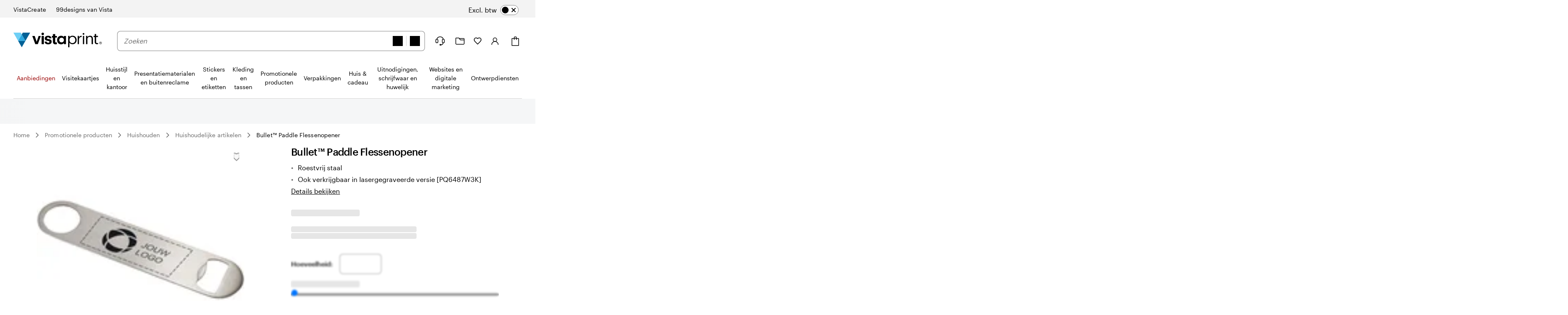

--- FILE ---
content_type: text/html
request_url: https://www.vistaprint.nl/promotionele-producten/huishouden/huishoudelijke-artikelen/bullet-tm-paddle-flessenopener
body_size: 60891
content:
<!DOCTYPE html><html lang="nl-NL"><head><meta name="viewport" content="initial-scale=1"/><meta name="format-detection" content="telephone=no"/><meta http-equiv="Content-Type" content="text/html; charset=utf-8"/><meta name="theme-color" content="#006196"/><script type="text/javascript" src="https://pricing-context-module.products.vpsvc.com/static/v3/pricing-context-module.min.js"></script><meta name="generator" content="Gatsby 5.13.7"/><meta data-react-helmet="true" name="bookendSlugs" data-headercomponent="full_header" data-footercomponent="full_footer" data-headerkey="v10_vistaprint_nl-nl_header_full_hidesearch-false_hidevat-false" data-footerkey="v10_vistaprint_nl-nl_footer_full" data-inline-critical-css="false" data-react-bookends-major-version="v10" data-bookends-appended="true" /><script> var bundleInterval = setInterval(() => {
    if (window.bookends &&
      window.bookends.React && 
      window.bookends.ReactDOM &&
      window.bookends.AbReader &&
      window.bookends.Auth &&
      window.bookends.Swan &&
      window.bookends.Axios) {
      var bundleScript = document.createElement('script'); 
      bundleScript.src="https://bookends.cdn.vpsvc.com/html/statics/dep-share/v10_bundle-1a9afab1.js";
      document['body'].appendChild(bundleScript); 
      clearInterval(bundleInterval);
    }
  }, 100) 
  </script><style>.sticky-site-header{position:fixed;top:0px;}.sticky-site-header-horizontal-align-left{left:50%;}.sticky-site-header-horizontal-align-transform{transform:translateX(-50%);}.sticky-site-header-transition{transition:transform .3s ease;}.search-bar-input.search-bar-input{min-height:46px;height:46px}.search-bar-input.search-bar-input input{min-height:calc(100% - 2px);height:calc(100% - 2px)}.search-bar-form-field{width:100%}.site-header-search-container.site-header-search-container{align-items:center;flex-grow:3;margin:0 var(--swan-sem-space-2);order:10;background-color:var(--swan-sem-color-bg-standard);z-index:1}@media only screen and (max-width: 767px){.site-header-search-container.site-header-search-container{position:absolute;display:flex;top:0;align-items:flex-start;width:calc(100% + 16px);margin:0 -8px;order:1000;opacity:0;pointer-events:none;transition:opacity .15s ease-in-out;padding:6px 4px 6px 8px;visibility:hidden}.site-header-search-container.site-header-search-container .search-form-and-flyout{position:static}.site-header-search-container.site-header-search-container .search-bar-input{width:44px;box-sizing:border-box;padding-right:var(--swan-sem-space-3);transition:width .15s linear;transition-delay:.15s}.site-header-search-container.site-header-search-container.site-header-search-container-open{opacity:1;pointer-events:all;visibility:visible}.site-header-search-container.site-header-search-container.site-header-search-container-open .search-bar-input{width:100%}.site-header-search-container.site-header-search-container .close-search{flex-grow:0;width:44px;height:44px;text-align:center;padding-top:2px;margin-right:4px;margin-left:-4px}.site-header-search-container.site-header-search-container .search-form{padding-right:12px}.site-header-search-container.site-header-search-container .search-application,.site-header-search-container.site-header-search-container .search-group,.site-header-search-container.site-header-search-container .search-form{width:100%}.site-header-search-container.site-header-search-container .search-context-inner-wrapper{flex-grow:1}}.mobile-search-veil{position:fixed;top:0;left:0;height:100vh;width:100vw;background-color:rgba(0,17,26,.6);opacity:0;pointer-events:none;transition:opacity .15s ease-in-out}.mobile-search-veil.mobile-search-veil-open{opacity:1;pointer-events:all}.search-flyout-drop-down{border:1px solid var(--swan-sem-color-border-standard);border-radius:.4em;width:100%}.search-flyout-drop-down:empty{display:none}@media only screen and (min-width: 1024px)and (max-width: 1439px),only screen and (min-width: 1440px),only screen and (min-width: 768px)and (max-width: 1023px){.search-flyout-wrapper{position:relative;z-index:1000}.search-flyout-wrapper .search-flyout{position:absolute;min-width:100%}.search-flyout-drop-down{margin-top:8px}.search-flyout-drop-down>div{border-radius:.4em}}@media only screen and (max-width: 767px){.search-flyout-wrapper{position:absolute;left:0;width:100%;max-height:80vh;overflow-y:auto}}.search-flyout-veil{transition:opacity .1s;position:absolute;height:100vh;width:100vw;left:0;margin-left:calc(-50vw + 50%)}@media only screen and (max-width: 767px){.search-flyout-veil{z-index:-1}}.query-suggestions-search-input-list .swan-listbox-section-separator{display:none}.query-suggestions-search-input-list .swan-listbox-section-title{font-size:var(--swan-sem-font-size-small);font-weight:var(--swan-base-font-weight-normal);color:var(--swan-sem-color-text-subtle)}.query-suggestions-search-input-list .swan-listbox-list .query-suggestion-item:not([aria-disabled=true]):hover,.query-suggestions-search-input-list .swan-listbox-list .query-suggestion-item:not([aria-disabled=true]):active{background-color:unset}

/*# sourceMappingURL=output.css.map */.site-header-main-container{background-color:var(--swan-base-color-white);width:100%}.site-header-main-container{background-color:var(--swan-base-color-white);width:100%}.cart-item-count-container{text-align:center}@media only screen and (max-width: 767px){.cart-item-count-container{width:var(--swan-sem-space-7);height:var(--swan-sem-space-7)}}.QSIFeedbackButton{z-index:1 !important}.site-header.site-header-full{position:relative;z-index:var(--swan-sem-z-index-overlay);background-color:var(--swan-base-color-white)}.site-header.site-header-full .site-header-brand-banner-container{background-color:var(--swan-base-color-grey-100);color:#000}@media only screen and (min-width: 768px)and (max-width: 1023px),only screen and (max-width: 767px){.site-header.site-header-full .site-header-brand-banner-container{background-color:var(--swan-base-color-white);color:var(--swan-base-color-grey-800)}}@media only screen and (min-width: 1024px){.site-header.site-header-full .site-header-brand-banner-container .site-header-brand-banner-bounded-content{padding-top:var(--swan-sem-space-4)}}.site-header.site-header-full .navburger{display:inline-block;height:var(--swan-sem-space-7);pointer-events:none;width:var(--swan-sem-space-7)}@media only screen and (max-width: 767px){.site-header.site-header-full .navburger{height:22px;width:22px;vertical-align:bottom}}.site-header.site-header-full .icon-alignment{align-self:center;display:inline-flex}@media only screen and (max-width: 767px){.site-header.site-header-full .icon-alignment:has(>.swan-hidden-xs){display:none}}.site-header.site-header-full .site-header-brand-banner{align-items:baseline;display:flex;justify-content:space-between}@media only screen and (min-width: 768px)and (max-width: 1023px),only screen and (max-width: 767px){.site-header.site-header-full .site-header-brand-banner{justify-content:center}}.site-header.site-header-full .site-header-brand-banner .flipswitch-off-label{background-color:var(--swan-base-color-grey-900);color:var(--swan-base-color-white);white-space:nowrap}.site-header.site-header-full .site-header-brands{align-items:center;align-self:stretch;display:inline-flex;align-self:stretch}.site-header.site-header-full .nav-brand-image{max-height:18px}.site-header.site-header-full .site-header-brand-banner-vat-container{justify-content:flex-end;align-items:center;display:inline-flex}.site-header.site-header-full .site-header-brands-list{align-self:stretch;display:inline-flex;list-style:none;margin:0;padding:0;white-space:nowrap}.site-header.site-header-full .site-header-brands-list .site-header-brands-list-item{align-items:stretch;border-color:rgba(0,0,0,0);border-style:solid;border-width:0 0 1px 0;display:inline-flex;margin-right:var(--swan-sem-space-6);padding-bottom:var(--swan-sem-space-3)}.site-header.site-header-full .site-header-brands-list .site-header-brands-list-item.site-header-current-brand{border-color:#000}.site-header.site-header-full .site-header-brands-list .site-header-brands-list-item a{align-self:center;color:#000;text-decoration:none}.site-header.site-header-full .site-header-brands-list .site-header-brands-list-item-with-image a{align-self:flex-end}.site-header.site-header-full .site-header-logo-and-tagline{align-items:center;display:flex;margin-right:0;order:0}.site-header.site-header-full .site-header-logo-and-tagline button{width:var(--swan-sem-space-7);height:var(--swan-sem-space-7)}@media only screen and (max-width: 767px){.site-header.site-header-full .site-header-logo-and-tagline{height:var(--swan-sem-space-7)}.site-header.site-header-full .site-header-logo-and-tagline .site-header-logo{position:absolute;left:50%;transform:translateX(-50%);text-align:center}}@media only screen and (min-width: 768px){.site-header.site-header-full .site-header-logo-and-tagline{margin-right:var(--swan-sem-space-7)}}@media only screen and (min-width: 768px)and (max-width: 1023px){.ie11 .site-header.site-header-full .site-header-logo-and-tagline{min-width:186px}}.site-header.site-header-full .site-header-logo-and-tagline .site-header-navburger{background:none;border:0;text-align:center}.site-header.site-header-full .site-header-logo-and-tagline .mobile-search-toggle{text-align:center;border:none}.site-header.site-header-full .site-header-logo a{display:table}.site-header.site-header-full .site-header-logo .logo-fullsize,.site-header.site-header-full .site-header-logo .logo-narrow{display:none;width:212px}@media only screen and (min-width: 768px)and (max-width: 1023px){.site-header.site-header-full .site-header-logo .logo-fullsize,.site-header.site-header-full .site-header-logo .logo-narrow{height:var(--swan-sem-space-7)}}@media only screen and (max-width: 767px){.site-header.site-header-full .site-header-logo .logo-fullsize,.site-header.site-header-full .site-header-logo .logo-narrow{height:var(--swan-sem-space-7)}}@media only screen and (max-width: 767px){.site-header.site-header-full .site-header-logo .logo-fullsize,.site-header.site-header-full .site-header-logo .logo-narrow{width:125px}}@media only screen and (max-width: 280px){.site-header.site-header-full .site-header-logo .logo-fullsize,.site-header.site-header-full .site-header-logo .logo-narrow{width:fit-content}}@media only screen and (min-width: 768px){.site-header.site-header-full .site-header-logo .logo-fullsize.logo-fullsize,.site-header.site-header-full .site-header-logo .logo-narrow.logo-fullsize{display:block}}@media only screen and (max-width: 767px){.site-header.site-header-full .site-header-logo .logo-fullsize.logo-narrow,.site-header.site-header-full .site-header-logo .logo-narrow.logo-narrow{display:block}}.site-header.site-header-full .site-header-main{display:flex;flex-wrap:nowrap;justify-content:space-between;position:relative;max-width:none}@media only screen and (min-width: 1024px)and (max-width: 1439px),only screen and (min-width: 1440px){.site-header.site-header-full .site-header-main{margin-bottom:0;padding:var(--swan-sem-space-7) 0 0}}@media only screen and (min-width: 768px)and (max-width: 1023px){.site-header.site-header-full .site-header-main{padding:var(--swan-sem-space-5) var(--swan-sem-space-4)}}@media only screen and (max-width: 767px){.site-header.site-header-full .site-header-main{flex-wrap:wrap;padding:var(--swan-sem-space-3) 0}.site-header.site-header-full .site-header-main .site-header-search-container-expanded.site-header-search-container{visibility:visible;position:unset;opacity:1;margin-top:var(--swan-sem-space-3);padding:var(--swan-sem-space-3) var(--swan-sem-space-4) 0 var(--swan-sem-space-4);pointer-events:all}.site-header.site-header-full .site-header-main .site-header-search-container-expanded.site-header-search-container .mobile-search-close-button{display:none}.site-header.site-header-full .site-header-main .site-header-search-container-expanded.site-header-search-container.site-header-search-container-open{position:absolute;margin-top:0;padding:var(--swan-sem-space-3) var(--swan-sem-space-4)}.site-header.site-header-full .site-header-main .site-header-search-container-expanded.site-header-search-container.site-header-search-container-open .mobile-search-close-button{display:unset}}.site-header.site-header-full .site-header-vat-toggle{align-items:center;display:flex}.site-header.site-header-full .site-header-vat-toggle-label{display:block;padding-right:var(--swan-sem-space-2)}.site-header.site-header-full .site-header-user-menu{display:none}.site-header.site-header-full .mini-cart-sign-in{display:none}.site-header.site-header-full .site-header-links{align-items:center;display:flex;order:100}.site-header.site-header-full .site-header-link{position:relative;background:none;border:0;align-items:center;display:flex}.site-header.site-header-full .site-header-link:hover{text-decoration:underline}@media only screen and (min-width: 768px){.site-header.site-header-full .site-header-link{margin-left:var(--swan-sem-space-5)}}@media only screen and (min-width: 1440px){.site-header.site-header-full .site-header-link{margin-left:var(--swan-sem-space-6)}}.site-header.site-header-full .site-header-link .site-header-link-icon{width:var(--swan-sem-space-7);text-align:center;display:flex;justify-content:center}.site-header.site-header-full .site-header-link .site-header-link-account a{cursor:pointer}.site-header.site-header-full .site-header-link .site-header-link-content{color:var(--swan-base-color-grey-900);display:flex;align-items:center}.site-header.site-header-full .site-header-link .site-header-link-text{display:block;margin-left:var(--swan-sem-space-2);text-align:left}.site-header.site-header-full .site-header-link .small{font-size:.778rem}.site-header.site-header-full .site-header-link .site-header-link-subtext{display:block;font-size:var(--swan-sem-font-size-xsmall);white-space:nowrap}.site-header.site-header-full .site-header-link .site-header-link-primary{font-size:var(--swan-sem-font-size-small);width:100%}.site-header.site-header-full .site-header-link .site-header-link-cart-inner{align-items:center;display:flex}.site-header.site-header-full .site-header-link .text-large{color:var(--swan-base-color-grey-900);font-size:12px;position:relative;top:-var(--swan-sem-space-3)}.masks.masks{box-shadow:none}.masks.masks .site-header-logo-and-tagline{margin-left:auto;margin-right:auto}.masks.masks .site-header-logo .logo-fullsize{height:var(--swan-sem-space-7)}.masks.masks.fastfashion-slim button.site-header-link{margin-left:0}@media only screen and (min-width: 1024px)and (max-width: 1439px),only screen and (min-width: 1440px){.masks.masks .site-header-main{padding-bottom:var(--swan-sem-space-7)}}.swan-icon.swan-icon.swan-icon{object-fit:contain}#bookendsHeader{--swan-comp-toggle-switch-handle-color-bg: var(--swan-base-color-black);--swan-comp-toggle-switch-size-standard-height: var(--swan-sem-space-5)}#bookendsHeader .swan-toggle-switch{--swan-internal-toggle-switch-height: calc( var(--swan-comp-toggle-switch-size-standard-height) + 2 * var(--swan-sem-space-2) ) !important;--swan-internal-toggle-switch-width: calc( var(--swan-comp-toggle-switch-size-standard-height) * 2 + var(--swan-sem-space-2) * 3 ) !important;min-height:var(--swan-internal-toggle-switch-height) !important}#bookendsHeader .swan-toggle-switch::before{width:var(--swan-internal-toggle-switch-handle-size) !important;height:var(--swan-internal-toggle-switch-handle-size) !important;bottom:calc(50% - var(--swan-internal-toggle-switch-handle-size)/2) !important;right:calc(var(--swan-internal-toggle-switch-width) - var(--swan-internal-toggle-switch-handle-size) - var(--swan-sem-space-2)) !important}#bookendsHeader .swan-toggle-switch[aria-checked=true]::before{right:var(--swan-sem-space-2) !important}#bookendsHeader .swan-toggle-switch::after{background-image:url('data:image/svg+xml;utf8,<svg width="16" height="16" viewBox="0 0 16 16" fill="none" xmlns="http://www.w3.org/2000/svg"><path d="M12 4L4 12M4 4L12 12" stroke="black" stroke-width="2" stroke-linecap="round" stroke-linejoin="round"/></svg>') !important;background-color:var(--swan-sem-color-bg-control) !important;background-position:calc(var(--swan-internal-toggle-switch-handle-size) + 2*var(--swan-sem-space-2) - var(--swan-sem-border-width-input)) center !important;opacity:1 !important}#bookendsHeader .swan-toggle-switch:hover::after{background-color:var(--swan-sem-color-bg-control-hover) !important}#bookendsHeader .swan-toggle-switch[aria-checked=true]::after{background-image:url('data:image/svg+xml;utf8,<svg width="16" height="16" viewBox="0 0 16 16" fill="none" xmlns="http://www.w3.org/2000/svg"><path d="M13.3334 4L6.00002 11.3333L2.66669 8" stroke="black" stroke-width="2" stroke-linecap="round" stroke-linejoin="round"/></svg>') !important;background-color:#6fd0f5 !important;background-position:calc(var(--swan-sem-space-2) - var(--swan-sem-border-width-input)) center !important;border-color:rgba(0,0,0,0) !important}#bookendsHeader .swan-toggle-switch:hover[aria-checked=true]::after{background-color:#2ba8e0 !important}.site-header-link-menu a[data-testid=favorites-header-link]{align-items:center;display:flex;color:var(--swan-base-color-grey-900)}.site-header-link-menu a[data-testid=favorites-header-link]:hover{text-decoration:underline}.site-header-link-menu a[data-testid=favorites-header-link]{padding:0;margin:0}.site-header-link-menu a[data-testid=favorites-header-link]>svg{width:20px;height:20px;display:block}.site-header-link-menu a[data-testid=favorites-header-link] .site-header-link-text,.site-header-link-menu a[data-testid=favorites-header-link]>span:last-child{display:block;margin-left:var(--swan-sem-space-2);text-align:left}@media only screen and (max-width: 1439px){.site-header-link-cart .cart-label{margin-left:0 !important}}.site-header-link-cart>a,.site-header-link-cart>div>a{align-items:center !important;display:flex !important}.site-header-link-cart .site-header-link-cart-inner{align-items:center !important;display:flex !important}.site-header-link-cart .site-header-link-icon{align-items:center !important;display:flex !important}.swan-button-skin-unstyled.site-header-link{display:flex}.swan-button-skin-unstyled.site-header-link:hover{text-decoration:var(--swan-elements-link-text-decoration-hover);color:var(--swan-elements-link-font-color-hover)}@keyframes flyout-slide-bottom{0%{opacity:0;transform:translateY(-24px)}100%{opacity:1;transform:translateY(0)}}@keyframes flyout-slide-sign-in-small{0%{opacity:0;transform:translateY(-24px) translateX(-35%)}100%{opacity:1;transform:translateY(0) translateX(-35%)}}@keyframes flyout-slide-account-small{0%{opacity:0;transform:translateY(-24px) translateX(-28%)}100%{opacity:1;transform:translateY(0) translateX(-28%)}}.site-header-link-account{justify-content:center;display:flex}.accounts-dropdown{position:relative;margin-top:var(--swan-sem-space-6);right:var(--swan-sem-space-12)}@media only screen and (min-width: 1440px)and (max-width: 1919px),only screen and (min-width: 1920px){.accounts-dropdown{right:240px}}@media only screen and (min-width: 1024px)and (max-width: 1439px),only screen and (min-width: 768px)and (max-width: 1023px){.accounts-dropdown{margin-top:var(--swan-sem-space-7)}}.accounts-dropdown-with-items{right:515px}@media only screen and (min-width: 1440px)and (max-width: 1919px),only screen and (min-width: 1920px){.accounts-dropdown-with-items{right:795px}}.my-account-flyout{will-change:border,-webkit-filter,filter;position:absolute;top:100%;background:#f8f8f8;border:1px solid var(--swan-sem-color-border-standard);border-radius:var(--swan-sem-border-radius-container);min-width:210px;padding:var(--swan-sem-space-5) var(--swan-sem-space-7);padding-bottom:var(--swan-sem-space-2);filter:drop-shadow(var(--swan-sem-elevation-standard));-webkit-filter:drop-shadow(var(--swan-sem-elevation-standard))}@media only screen and (min-width: 1440px)and (max-width: 1919px),only screen and (min-width: 1920px){.my-account-flyout{width:340px}}.my-account-flyout::before,.my-account-flyout::after{border:var(--swan-sem-space-4) solid rgba(0,0,0,0);content:"";position:absolute}.my-account-flyout-position-bottom{margin-top:var(--swan-sem-space-4)}@media only screen and (min-width: 768px)and (max-width: 1023px){.my-account-flyout-position-bottom{margin-top:-var(--swan-sem-space-2)}}.my-account-flyout-position-bottom::before,.my-account-flyout-position-bottom::after{border-bottom-color:#fff;bottom:100%;left:50%;margin-left:-var(--swan-sem-space-4)}.my-account-flyout-position-bottom::before{border-bottom-color:#dfdfdf;margin-bottom:1px}.my-account-flyout-sign-in-container{animation:.4s flyout-slide-bottom;background-color:#fff;padding:var(--swan-sem-space-5) var(--swan-sem-space-3) var(--swan-sem-space-3) var(--swan-sem-space-3)}@media only screen and (min-width: 1024px)and (max-width: 1439px),only screen and (min-width: 768px)and (max-width: 1023px){.my-account-flyout-sign-in-container{animation:.4s flyout-slide-sign-in-small;transform:translateX(-35%)}}@media only screen and (min-width: 1024px)and (max-width: 1439px),only screen and (min-width: 768px)and (max-width: 1023px){.my-account-flyout-sign-in-container::before,.my-account-flyout-sign-in-container::after{left:83%}}.my-account-flyout-account-container{animation:.4s flyout-slide-bottom}@media only screen and (min-width: 1024px)and (max-width: 1439px),only screen and (min-width: 768px)and (max-width: 1023px){.my-account-flyout-account-container{animation:.4s flyout-slide-account-small;transform:translateX(-28%)}}@media only screen and (min-width: 1024px)and (max-width: 1439px),only screen and (min-width: 768px)and (max-width: 1023px){.my-account-flyout-account-container::before,.my-account-flyout-account-container::after{left:68%}}.my-account-flyout-width-small{width:250px;background-color:#fff;padding:var(--swan-sem-space-5);padding-bottom:0px}@media only screen and (min-width: 1440px)and (max-width: 1919px),only screen and (min-width: 1920px){.my-account-flyout-width-small{width:340px}}.my-account-flyout-width-large{width:680px;background:#f8f8f8}.my-account-flyout-width-large::before,.my-account-flyout-width-large::after{margin-left:6rem;border-bottom-color:var(--swan-base-color-grey-100)}.my-account-flyout-width-large::before{border-bottom-color:var(--swan-base-color-grey-300)}@media only screen and (min-width: 1440px)and (max-width: 1919px),only screen and (min-width: 1920px){.my-account-flyout-width-large{width:880px}.my-account-flyout-width-large::before,.my-account-flyout-width-large::after{margin-left:240px}}.my-account-flyout-section{padding:var(--swan-sem-space-3) var(--swan-sem-space-none)}.my-account-flyout-section-prev{border-bottom:1px solid var(--swan-base-color-grey-300)}.my-account-flyout-footer{border-top:1px solid #e6e6e6}.my-account-flyout-intro{font-weight:bold}.my-account-flyout-black-link{text-decoration:none}.site-header-nav{display:flex;flex-direction:column;justify-content:center;margin-top:var(--swan-sem-space-5);z-index:1}@media only screen and (max-width: 1023px){.site-header-nav{display:none}}.site-header-nav .swan-callout{line-height:inherit;margin-left:8px}.site-header-nav .site-header-nav-list{border-bottom:1px solid var(--swan-sem-color-border-standard)}.site-header-nav .site-header-nav-list button{color:var(--swan-sem-color-text-standard)}.site-header-nav .site-header-nav-list .site-header-nav-category-name{color:var(--swan-base-color-grey-900)}.site-header-nav .site-header-nav-list .site-header-nav-skin-special{color:#000;font-weight:bold}.site-header-nav .site-header-nav-list .site-header-nav-skin-special span.text-color-standard,.site-header-nav .site-header-nav-list .site-header-nav-skin-special div.text-color-standard{color:var(--swan-base-color-black)}.site-header-nav .site-header-nav-list .site-header-nav-skin-special span.text-color-standard.site-header-nav-skin-special,.site-header-nav .site-header-nav-list .site-header-nav-skin-special div.text-color-standard.site-header-nav-skin-special{color:#000;font-weight:bold}.site-header-nav .site-header-nav-list .site-header-nav-skin-special span.text-color-standard.site-header-nav-skin-holiday,.site-header-nav .site-header-nav-list .site-header-nav-skin-special div.text-color-standard.site-header-nav-skin-holiday{color:var(--swan-sem-color-text-promo)}.site-header-nav .site-header-nav-list .site-header-nav-skin-special span.text-color-standard.site-header-nav-skin-discount,.site-header-nav .site-header-nav-list .site-header-nav-skin-special div.text-color-standard.site-header-nav-skin-discount{color:var(--swan-sem-color-text-promo)}.site-header-nav .site-header-nav-list .site-header-nav-skin-discount{color:var(--swan-sem-color-text-promo)}.site-header-nav .site-header-nav-list .site-header-nav-skin-discount span.text-color-standard,.site-header-nav .site-header-nav-list .site-header-nav-skin-discount div.text-color-standard{color:var(--swan-base-color-black)}.site-header-nav .site-header-nav-list .site-header-nav-skin-discount span.text-color-standard.site-header-nav-skin-special,.site-header-nav .site-header-nav-list .site-header-nav-skin-discount div.text-color-standard.site-header-nav-skin-special{color:#000;font-weight:bold}.site-header-nav .site-header-nav-list .site-header-nav-skin-discount span.text-color-standard.site-header-nav-skin-holiday,.site-header-nav .site-header-nav-list .site-header-nav-skin-discount div.text-color-standard.site-header-nav-skin-holiday{color:var(--swan-sem-color-text-promo)}.site-header-nav .site-header-nav-list .site-header-nav-skin-discount span.text-color-standard.site-header-nav-skin-discount,.site-header-nav .site-header-nav-list .site-header-nav-skin-discount div.text-color-standard.site-header-nav-skin-discount{color:var(--swan-sem-color-text-promo)}.site-header-nav .site-header-nav-list .site-header-nav-skin-holiday{color:var(--swan-sem-color-text-promo)}.site-header-nav .site-header-nav-list .site-header-nav-skin-holiday span.text-color-standard,.site-header-nav .site-header-nav-list .site-header-nav-skin-holiday div.text-color-standard{color:var(--swan-base-color-black)}.site-header-nav .site-header-nav-list .site-header-nav-skin-holiday span.text-color-standard.site-header-nav-skin-special,.site-header-nav .site-header-nav-list .site-header-nav-skin-holiday div.text-color-standard.site-header-nav-skin-special{color:#000;font-weight:bold}.site-header-nav .site-header-nav-list .site-header-nav-skin-holiday span.text-color-standard.site-header-nav-skin-holiday,.site-header-nav .site-header-nav-list .site-header-nav-skin-holiday div.text-color-standard.site-header-nav-skin-holiday{color:var(--swan-sem-color-text-promo)}.site-header-nav .site-header-nav-list .site-header-nav-skin-holiday span.text-color-standard.site-header-nav-skin-discount,.site-header-nav .site-header-nav-list .site-header-nav-skin-holiday div.text-color-standard.site-header-nav-skin-discount{color:var(--swan-sem-color-text-promo)}.site-header-nav-veil{opacity:0;transition:opacity 0s}.site-header-nav-veil.site-header-nav-veil-visible{position:fixed;height:100vh;bottom:0;width:100%;left:0;background-color:rgba(71,73,76,.5);transition:opacity .1s .05s;opacity:1;z-index:calc(var(--swan-sem-z-index-overlay) - 1)}.site-header-link-menu-top-item{text-decoration:none}button.site-header-link-menu-top-item{font-weight:normal}.site-header-nav-menu-items{list-style-type:none;margin:0;padding-left:0}.site-header-nav-menu-items.site-header-nav-menu-items-top-level{display:flex;margin-bottom:0;padding:0}.site-header-nav .site-header-nav-menu-items.site-header-nav-menu-items-top-level{align-items:stretch;justify-content:space-between}.site-header-nav-menu-items.site-header-nav-menu-items-second-level{visibility:hidden;opacity:0;display:inline-flex;flex-direction:column;min-height:25vh;padding-left:0;width:100%}.site-header-nav .site-header-nav-menu-items.site-header-nav-menu-items-second-level{position:relative}.site-header-nav-menu-items.site-header-nav-menu-items-third-level{visibility:hidden;opacity:0;align-content:flex-start;bottom:0;flex-direction:column;flex-wrap:wrap;left:25%;padding-top:var(--swan-sem-space-4);position:absolute;right:0;top:0}.site-header-nav .site-header-nav-menu-items.site-header-nav-menu-items-third-level{border-left:1px solid var(--swan-base-color-grey-200);padding-left:var(--swan-sem-space-5)}aside.my-account-flyout{z-index:2}.site-header-nav-flyout{background-color:var(--swan-base-color-white);border-bottom:1px solid var(--swan-base-color-grey-200);border-top:1px solid var(--swan-base-color-grey-200);margin-top:1px;position:absolute;text-align:left;width:100%;z-index:1}.site-header-nav-toplevel{display:inline-block;flex-grow:1;list-style-type:none;text-align:center;margin-bottom:1px}.site-header-nav-toplevel>.site-header-nav-link{align-items:center;display:flex;justify-content:center;padding:var(--swan-sem-space-5) var(--swan-sem-space-3) var(--swan-sem-space-5);height:100%;background-color:rgba(0,0,0,0);border:none;font-size:14px}.site-header-nav-toplevel>.site-header-nav-link.site-header-nav-link{font-size:14px}.site-header-nav-toplevel::after{border-bottom:1px solid var(--swan-base-color-grey-900);content:"";display:block;transform:scaleX(0);transition:transform 200ms ease-in-out}.site-header-nav-toplevel.site-header-nav-flyout-focused::after{transform:scaleX(1)}.site-header-nav-toplevel.site-header-nav-flyout-focused .site-header-nav-menu-items.site-header-nav-menu-items-second-level{opacity:1;transition:opacity 750ms;visibility:visible}.site-header-nav-toplevel>.site-header-nav-flyout{display:flex;left:0;opacity:0;visibility:hidden}.site-header-nav .site-header-nav-secondlevel>.site-header-nav-category-name{font-size:14px;min-height:58px;padding:20px 0;padding-left:0;align-items:center;display:flex;justify-content:space-between;text-decoration:none;width:25%}.site-header-nav .site-header-nav-secondlevel>.site-header-nav-category-name:hover{color:var(--swan-base-color-grey-900)}.site-header-nav .site-header-nav-secondlevel>.site-header-nav-category-name .site-header-nav-category-heading{font-size:14px}.site-header-nav .site-header-nav-secondlevel>.site-header-nav-category-name .graphic-button{margin-left:auto;margin-right:0}.site-header-nav .site-header-nav-secondlevel>.site-header-nav-link{font-size:14px;min-height:58px;padding:20px 0;width:25%}.site-header-nav .site-header-nav-secondlevel.site-header-nav-flyout-focused>.site-header-nav-category-name{position:relative;background-color:var(--swan-base-color-grey-100);cursor:pointer}.site-header-nav .site-header-nav-secondlevel.site-header-nav-flyout-focused>.site-header-nav-category-name:before{content:"";position:absolute;right:0;top:0;height:100%;width:100vw;background-color:var(--swan-base-color-grey-100);z-index:-1}.site-header-nav .site-header-nav-secondlevel.site-header-nav-flyout-focused>.site-header-nav-link{position:relative;background-color:var(--swan-base-color-grey-100);cursor:pointer}.site-header-nav .site-header-nav-secondlevel.site-header-nav-flyout-focused>.site-header-nav-link:before{content:"";position:absolute;right:0;top:0;height:100%;width:100vw;background-color:var(--swan-base-color-grey-100);z-index:-1}.site-header-nav .site-header-nav-secondlevel.site-header-nav-flyout-focused .site-header-nav-menu-items.site-header-nav-menu-items-third-level{opacity:1;transition:opacity 750ms;visibility:visible}.site-header-nav-thirdlevel>.site-header-nav-link{padding:var(--swan-sem-space-4);font-size:14px}.site-header-nav-thirdlevel>.site-header-nav-link:hover{color:var(--swan-base-color-grey-900);text-decoration:underline}.site-header-nav .site-header-nav-thirdlevel>.site-header-nav-link{font-weight:normal}.site-header-nav-flyout-focused>[class^=site-header-nav-flyout]{display:flex;opacity:1;visibility:visible;z-index:1}.site-header-nav-flyout-focused .site-header-nav-flyout-content{width:100%;position:relative}.site-header-nav-link{display:block;text-decoration:none}.site-header-nav-link:hover{text-decoration:none}.site-header-nav-link.site-header-nav-skin-holiday{color:var(--swan-sem-color-text-promo)}.swan-modal-dialog.swan-modal-dialog-panel .stylized-dialog-buttons.site-header-nav-vat-area{justify-content:center}.firefox .stylized-dialog-buttons-margin-correction:last-child{margin-bottom:var(--swan-sem-space-10)}.site-header-nav-flyout.site-header-nav-flyout-tile-menu .site-header-nav-tile-menu-menu-items,.site-header-nav-flyout.site-header-nav-flyout-text .site-header-nav-flyout-categories,.site-header-nav-flyout.site-header-nav-flyout-tile-list .site-header-nav-menu-items{transition-property:opacity,transform;transition-duration:.3s;transition-timing-function:ease-out;transform:translateY(-12px);opacity:0}.site-header-nav-flyout-tile-menu.site-header-nav-flyout-focused .site-header-nav-tile-menu-menu-items{transform:translateY(0px);opacity:1}.site-header-nav-flyout-text.site-header-nav-flyout-focused .site-header-nav-flyout-categories{transform:translateY(0px);opacity:1}.site-header-nav-flyout-text[data-first-render=true] .site-header-nav-flyout-categories{transform:translateY(-12px);opacity:0 !important;transition:none !important}.site-header-nav-flyout-tile-menu[data-first-render=true] .site-header-nav-tile-menu-menu-items{transform:translateY(-12px);opacity:0 !important;transition:none !important}.site-header-nav-flyout-tile-list[data-first-render=true] .site-header-nav-menu-items{transform:translateY(-12px);opacity:0 !important;transition:none !important}.site-header-nav-flyout-tile-list.site-header-nav-flyout-focused .site-header-nav-menu-items{transform:translateY(0px);opacity:1}.site-header-nav-flyout-text.site-header-nav-flyout-text{height:auto;overflow-x:hidden}.site-header-nav-flyout-text.site-header-nav-flyout-text .site-header-nav-flyout-categories{position:relative;display:block;display:flex;min-height:225px;justify-content:space-between}.site-header-nav-flyout-text.site-header-nav-flyout-text .nav-flyout-text-column{max-width:15.5%;margin-right:4%}.site-header-nav-flyout-text.site-header-nav-flyout-text .nav-flyout-text-column:last-of-type{margin-right:0}.site-header-nav-flyout-text.site-header-nav-flyout-text ul{padding-left:0}.site-header-nav-flyout-text.site-header-nav-flyout-text li{list-style-type:none}.site-header-nav-flyout-text.site-header-nav-flyout-text .nav-flyout-text-category-item{margin-top:var(--swan-sem-space-3)}.site-header-nav-flyout-text.site-header-nav-flyout-text a,.site-header-nav-flyout-text.site-header-nav-flyout-text .link{text-decoration:none !important;max-width:100%}.site-header-nav-flyout-text.site-header-nav-flyout-text .swan-standard-tile{margin:0}.site-header-nav-flyout-text.site-header-nav-flyout-text .swan-standard-tile .swan-standard-tile-name,.site-header-nav-flyout-text.site-header-nav-flyout-text .swan-standard-tile .swan-standard-tile-description{font-size:14px}.site-header-nav-flyout-text.site-header-nav-flyout-text .swan-standard-tile img{max-width:100%}.site-header-nav-flyout-tile-menu{overflow:hidden}.site-header-nav-flyout-tile-menu .site-header-nav-flyout-tile-menu-tile{width:calc(20% - 24px)}.site-header-nav-flyout-tile-menu .site-header-nav-flyout-tile-menu-tile .swan-standard-tile{position:relative;margin:0}.site-header-nav-flyout-tile-menu .site-header-nav-flyout-tile-menu-tile .swan-standard-tile .swan-standard-tile-name,.site-header-nav-flyout-tile-menu .site-header-nav-flyout-tile-menu-tile .swan-standard-tile .swan-standard-tile-description{font-size:14px}.site-header-nav-flyout-tile-menu .site-header-nav-flyout-tile-menu-tile .swan-standard-tile img{max-width:100%}.site-header-nav-flyout-tile-menu .site-header-nav-flyout-tile-menu-tile a{text-decoration:none !important}.site-header-nav-flyout-tile-menu .site-header-nav-flyout-tile-menu-content-wrapper{display:flex;align-items:flex-start;flex-wrap:wrap}.site-header-nav-flyout-tile-menu .site-header-tile-menu-nav-tile-display{position:relative;width:83%;display:inline-block}.site-header-nav-flyout-tile-menu .site-header-nav-tile-menu-menu-items-third-level-list{position:relative;display:flex;align-items:flex-start;background-color:#fff}.site-header-nav-tile-menu-menu-items{list-style-type:none;margin:0;padding-left:0}.site-header-nav-tile-menu-menu-items.site-header-nav-tile-menu-menu-items-second-level{width:17%;padding-right:2%;display:inline-flex;flex-direction:column;justify-content:flex-start;padding-left:0;margin-bottom:var(--swan-sem-space-7)}.site-header-nav .site-header-nav-tile-menu-menu-items.site-header-nav-tile-menu-menu-items-second-level{position:relative}.site-header-nav-tile-menu-menu-items.site-header-nav-tile-menu-menu-items-third-level,.site-header-nav-flyout-focused .site-header-nav-tile-menu-menu-items.site-header-nav-tile-menu-menu-items-third-level{visibility:hidden;opacity:0;bottom:0;position:absolute;left:0;top:0}.site-header-nav-tile-menu-second-level-element>.site-header-nav-tile-menu-category-name{font-size:14px;padding:var(--swan-sem-space-4) 0 4px;margin-bottom:12px;text-decoration:none;width:100%;border-bottom:1px solid var(--swan-base-color-white);color:var(--swan-base-color-grey-700)}.site-header-nav-tile-menu-second-level-element>.site-header-nav-tile-menu-category-name:hover{color:var(--swan-base-color-black)}.site-header-nav-tile-menu-second-level-element>.site-header-nav-tile-menu-category-name .site-header-nav-tile-menu-category-heading{font-size:14px}.site-header-nav-tile-menu-second-level-element.site-header-nav-flyout-focused .site-header-nav-tile-menu-category-name{position:relative;border-bottom:1px solid #4d4d4d;color:var(--swan-base-color-black);cursor:pointer}.site-header-nav-flyout-tile-list{overflow:hidden}.site-header-nav-flyout-tile-list .site-header-nav-menu-items{display:flex;align-items:flex-start}.site-header-nav-flyout-tile-list .site-header-nav-flyout-tile-menu-tile{width:16.6666666667%}.site-header-nav-flyout-tile-list .site-header-nav-flyout-tile-menu-tile .swan-standard-tile{position:relative;margin:0}.site-header-nav-flyout-tile-list .site-header-nav-flyout-tile-menu-tile .swan-standard-tile .swan-standard-tile-name,.site-header-nav-flyout-tile-list .site-header-nav-flyout-tile-menu-tile .swan-standard-tile .swan-standard-tile-description{font-size:14px}.site-header-nav-flyout-tile-list .site-header-nav-flyout-tile-menu-tile .swan-standard-tile img{max-width:100%}.site-header-nav-flyout-tile-list .site-header-nav-flyout-tile-menu-tile a{text-decoration:none !important;max-width:100%}.site-header-visual-nav-flyout-bottom-link-lowercase-text{text-transform:lowercase}.site-header-visual-nav-flyout-bottom-link{position:relative;width:100%;background-color:#f7f7f7;opacity:1 !important}.site-header-visual-nav-flyout-bottom-link a::first-letter{text-transform:uppercase}.site-header-visual-nav-flyout-bottom-link a{padding:var(--swan-sem-space-6) 0}.site-header-visual-nav-flyout-bottom-link:before{content:"";position:absolute;height:100%;width:100vw;top:0;left:calc(50% - 50vw);z-index:-1;background-color:#f7f7f7}nav.site-header-nav .swan-callout{min-height:0;text-decoration:none}nav.site-header-nav .swan-standard-tile-overlay .swan-callout{position:absolute;top:var(--swan-sem-space-3);left:var(--swan-sem-space-3)}.stylized-dialog-buttons.site-header-nav-vat-area.stylized-dialog-buttons.site-header-nav-vat-area{padding:0}.site-header-full .site-header-nav-reduced-container{z-index:10000}.site-header-full .site-header-nav-reduced-container .site-header-brands-section{background-color:#f8f8f8;width:80vw;left:calc(var(--swan-sem-space-6)*-1);position:relative;padding:7px 0}.site-header-full .site-header-nav-reduced-container .site-header-brands-section .site-header-brands-heading{display:block;font-size:12px;font-weight:bold;color:#666;padding:13px var(--swan-sem-space-6)}.site-header-full .site-header-nav-reduced-container .site-header-brands-section .site-header-brands{align-items:center;align-self:stretch;display:inline-flex;padding:0 var(--swan-sem-space-6)}.site-header-full .site-header-nav-reduced-container .site-header-brands-section .site-header-brands-list{display:inline-flex;flex-direction:column;list-style:none;margin:0;padding:0}.site-header-full .site-header-nav-reduced-container .site-header-brands-section .site-header-brands-list .site-header-brands-list-item{border:none;padding-bottom:0}.site-header-full .site-header-nav-reduced-container .site-header-brands-section .site-header-brands-list .site-header-brands-list-item.site-header-current-brand{border-color:#000}.site-header-full .site-header-nav-reduced-container .site-header-brands-section .site-header-brands-list .site-header-brands-list-item a,.site-header-full .site-header-nav-reduced-container .site-header-brands-section .site-header-brands-list .site-header-brands-list-item button{color:unset;font-weight:normal;text-decoration:none;padding:10px 0}.site-header-full .site-header-nav-reduced-container .swan-modal-dialog{width:80%}.site-header-full .site-header-nav-reduced-container .swan-modal-dialog.mx-nav-menu{width:50%;padding:var(--swan-sem-space-3) var(--swan-sem-space-none) var(--swan-sem-space-4)}.site-header-full .site-header-nav-reduced-container .swan-modal-dialog.mx-nav-menu.mx-nav-full-width{max-width:100%;width:100%}.site-header-full .site-header-nav-reduced-container .swan-modal-dialog.mx-nav-menu .swan-modal-dialog-close-button{position:absolute !important;top:var(--swan-sem-space-5);height:calc(5*var(--swan-sem-space-3));width:calc(5*var(--swan-sem-space-3))}.site-header-full .site-header-nav-reduced-container .swan-modal-dialog.mx-nav-menu .swan-modal-dialog-close-button::before{height:var(--swan-sem-space-7);width:var(--swan-sem-space-7)}.site-header-full .site-header-nav-reduced-container .swan-modal-dialog.mx-nav-menu .mobile-nav-header{margin:0;width:100%;padding:var(--swan-sem-space-none) var(--swan-sem-space-5)}.site-header-full .site-header-nav-reduced-container .swan-modal-dialog.mx-nav-menu .mobile-nav-header .site-header-user-functions-section{margin-top:calc(var(--swan-sem-space-7)*2)}.site-header-full .site-header-nav-reduced-container .swan-modal-dialog.mx-nav-menu .mobile-nav-header .site-header-user-functions-section .site-header-brands{display:block}.site-header-full .site-header-nav-reduced-container .swan-modal-dialog.mx-nav-menu .mobile-nav-header .site-header-user-functions-section .site-header-brands .site-header-user-functions{display:flex}.site-header-full .site-header-nav-reduced-container .swan-modal-dialog.mx-nav-menu .mobile-nav-header .site-header-user-functions-section .site-header-brands .site-header-user-functions .site-header-user-functions-item a,.site-header-full .site-header-nav-reduced-container .swan-modal-dialog.mx-nav-menu .mobile-nav-header .site-header-user-functions-section .site-header-brands .site-header-user-functions .site-header-user-functions-item button{padding:var(--swan-sem-space-4) 0}.site-header-full .site-header-nav-reduced-container .swan-modal-dialog.mx-nav-menu .mobile-nav-header .site-header-user-functions-section .site-header-brands .site-header-user-functions .site-header-user-functions-item .swan-button-skin-unstyled{width:100%;border:0px}.site-header-full .site-header-nav-reduced-container .swan-modal-dialog.mx-nav-menu .site-header-nav-reduced-header{margin:0;flex-direction:row;align-items:center;gap:var(--swan-sem-space-2);margin-left:calc(-1*var(--swan-sem-space-3))}.site-header-full .site-header-nav-reduced-container .swan-modal-dialog.mx-nav-menu .site-header-nav-reduced-header:not(.swan-visually-hidden){padding:var(--swan-sem-space-3) 0 var(--swan-sem-space-5)}.site-header-full .site-header-nav-reduced-container .swan-modal-dialog.mx-nav-menu .site-header-nav-reduced-header:not(.swan-visually-hidden) .site-header-nav-reduced-header-title{margin:0;font-size:20px;line-height:24px;white-space:nowrap;overflow:hidden;text-overflow:ellipsis}.site-header-full .site-header-nav-reduced-container .swan-modal-dialog.mx-nav-menu .site-header-nav-reduced{margin-right:0}.site-header-full .site-header-nav-reduced-container .swan-modal-dialog.mx-nav-menu .site-header-nav-reduced .site-header-nav-list.site-header-nav-menu-items.site-header-nav-menu-items-top-level{padding:var(--swan-sem-space-none) var(--swan-sem-space-5)}.site-header-full .site-header-nav-reduced-container .swan-modal-dialog.mx-nav-menu .site-header-nav-reduced .site-header-nav-list.site-header-nav-menu-items.site-header-nav-menu-items-top-level .site-header-nav-menu-items-second-level{padding:var(--swan-sem-space-none) var(--swan-sem-space-5)}.site-header-full .site-header-nav-reduced-container .swan-modal-dialog.mx-nav-menu .mx-nav-divider{margin-left:calc(-1*var(--swan-sem-space-5));width:100vw}.site-header-full .site-header-nav-reduced-container .swan-modal-dialog.mx-nav-menu .site-header-nav-link{font-size:var(--swan-sem-font-size-standard);padding:var(--swan-sem-space-4) 0}.site-header-full .site-header-nav-reduced-container .swan-modal-dialog.mx-nav-menu .site-header-nav-link.mx-top-level-link{justify-content:space-between}.site-header-full .site-header-nav-reduced-container .swan-modal-dialog.mx-nav-menu .site-header-nav-secondlevel .swan-collapsible-summary{padding:var(--swan-sem-space-none);border:none}.site-header-full .site-header-nav-reduced-container .swan-modal-dialog.mx-nav-menu .site-header-nav-secondlevel .swan-collapsible-summary-button{font-size:var(--swan-sem-font-size-standard)}.site-header-full .site-header-nav-reduced-container .swan-modal-dialog.mx-nav-menu .mobile-promo-tile-container .site-header-nav-secondlevel-js{width:100%}.site-header-full .site-header-nav-reduced-container .swan-modal-dialog.mx-nav-menu .mobile-promo-tile-container .site-header-nav-secondlevel-js img{width:100%}.site-header-full .site-header-nav-reduced-container .swan-modal-dialog.mx-nav-menu .mobile-promo-tile-container .swan-standard-tile-contents{padding-top:var(--swan-sem-space-4)}.site-header-full .site-header-nav-reduced-container .swan-modal-dialog.mx-nav-menu .mobile-promo-tile-container .swan-standard-tile-contents .swan-standard-tile-name{font-size:var(--swan-sem-font-size-standard);margin-bottom:var(--swan-sem-space-2)}.site-header-full .site-header-nav-reduced-container .swan-modal-dialog.mx-nav-menu .mobile-promo-tile-container .swan-standard-tile-contents .swan-standard-tile-description{font-size:var(--swan-sem-font-size-standard)}.site-header-full .site-header-nav-reduced-container .swan-modal-dialog.mx-nav-menu .site-header-nav-thirdlevel{padding:0}.site-header-full .site-header-nav-reduced-container .swan-modal-dialog.mx-nav-menu .site-header-nav-thirdlevel span{font-weight:var(--swan-base-font-weight-normal)}.site-header-full .site-header-nav-reduced-container .swan-modal-dialog.mx-nav-menu .site-header-brands-section{width:100vw;left:0}.site-header-full .site-header-nav-reduced-container .swan-modal-dialog .mobile-nav-header{margin:0;width:100%}.site-header-full .site-header-nav-reduced-container .swan-modal-dialog .mobile-nav-header .site-header-user-functions-section .site-header-brands{display:block}.site-header-full .site-header-nav-reduced-container .swan-modal-dialog .mobile-nav-header .site-header-user-functions-section .site-header-brands .site-header-user-functions{display:flex}.site-header-full .site-header-nav-reduced-container .swan-modal-dialog .mobile-nav-header .site-header-user-functions-section .site-header-brands .site-header-user-functions .site-header-user-functions-item a,.site-header-full .site-header-nav-reduced-container .swan-modal-dialog .mobile-nav-header .site-header-user-functions-section .site-header-brands .site-header-user-functions .site-header-user-functions-item .swan-button-skin-unstyled{width:100%;border:0px}.site-header-full .site-header-nav-reduced-container .swan-modal-dialog .swan-modal-dialog-close-button{position:absolute !important}.site-header-full .site-header-nav-reduced-container hr{background-color:var(--swan-base-color-grey-200);border:none;height:1px;min-height:1px;width:100%}.site-header-full .site-header-nav-reduced-container .site-header-nav-flyout-focused>[class^=site-header-nav-flyout]{display:flex;opacity:1;visibility:visible;z-index:1;height:100%}.site-header-full .site-header-nav-reduced-container .site-header-nav-flyout-focused .site-header-nav-flyout-content{width:100%;overflow-y:auto;overflow-x:hidden}.site-header-full .site-header-nav-reduced-container .site-header-nav-link.site-header-nav-link{color:var(--swan-base-color-grey-900);display:flex;font-weight:700}.site-header-full .site-header-nav-reduced-container .site-header-nav-link.site-header-nav-link:hover{color:var(--swan-base-color-grey-900);text-decoration:none}.site-header-full .site-header-nav-reduced-container .site-header-nav-link.site-header-nav-link.site-header-nav-skin-special{color:#000;font-weight:bold}.site-header-full .site-header-nav-reduced-container .site-header-nav-link.site-header-nav-link.site-header-nav-skin-holiday{color:var(--swan-sem-color-text-promo)}.site-header-full .site-header-nav-reduced-container .site-header-nav-link.site-header-nav-link.site-header-nav-skin-discount{color:var(--swan-sem-color-text-promo) !important}.site-header-full .site-header-nav-reduced-container .site-header-link-menu-top-item,.site-header-full .site-header-nav-reduced-container .site-header-link-cart-inner{display:flex;flex-direction:column}@media only screen and (min-width: 768px)and (max-width: 1023px),only screen and (max-width: 767px){.site-header-full .site-header-nav-reduced-container .site-header-link-text{display:inline-block}}.site-header-full .site-header-nav-reduced-container .site-header-links{display:flex;flex-grow:1;justify-content:space-between}.site-header-full .site-header-nav-reduced-container .site-header-link{flex-grow:1}.site-header-full .site-header-nav-reduced-container .site-header-link.site-header-link-menu{margin-left:0}.site-header-full .site-header-nav-reduced-container .site-header-link.site-header-link-menu *{margin-left:0}.site-header-full .site-header-nav-reduced-container .site-header-user-functions{display:inline-flex;flex-direction:column;list-style:none;margin:0;padding:0}.site-header-full .site-header-nav-reduced-container .site-header-user-functions .site-header-user-functions-item{border:none}.site-header-full .site-header-nav-reduced-container .site-header-user-functions .site-header-user-functions-item a,.site-header-full .site-header-nav-reduced-container .site-header-user-functions .site-header-user-functions-item button{color:unset;text-decoration:none;font-weight:normal;padding-top:10px;padding-bottom:10px}.site-header-full .site-header-nav-reduced-container .nav-brand-image{max-height:30px}.site-header-full .site-header-nav-reduced-container .mobile-nav-footer.mobile-nav-footer.mobile-nav-footer.mobile-nav-footer{background:#fff;box-shadow:none;padding:0 0 0 24px;margin:0 0 0 -24px;float:left;width:80vw}.site-header-full .site-header-nav-reduced-container .mobile-nav-footer.mobile-nav-footer.mobile-nav-footer.mobile-nav-footer.mx-nav-footer{width:100vw;margin:0}.site-header-full .site-header-nav-reduced-container .mobile-nav-footer.mobile-nav-footer.mobile-nav-footer.mobile-nav-footer .site-header-vat-toggle *{vertical-align:middle}.site-header-full .site-header-nav-reduced-container .mobile-nav-footer.mobile-nav-footer.mobile-nav-footer.mobile-nav-footer .site-header-vat-toggle-label{padding:0 3px 0 0}.site-header-full .site-header-nav-reduced-container .mobile-nav-header.mobile-nav-header.mobile-nav-header{margin-bottom:0px}.site-header-full .site-header-nav-reduced-container .mobile-nav-header.mobile-nav-header.mobile-nav-header hr{margin:11px 0}.site-header-full .site-header-nav-reduced-container .mobile-nav-body.mobile-nav-body.mobile-nav-body{height:100%;overflow-y:auto;overflow-x:hidden;margin-bottom:0}.site-header-full .site-header-nav-reduced-container .swan-modal-dialog .swan-modal-dialog-body{margin:0}.swan-modal-dialog.swan-modal-dialog-panel-menu .stylized-dialog-buttons.site-header-nav-vat-area.site-header-nav-vat-area{display:flex;justify-content:flex-start;background-color:var(--swan-base-color-white);min-height:40px !important;bottom:-16px;margin:0}.firefox .stylized-dialog-buttons-margin-correction:last-child{margin-bottom:80px}.site-header-nav-reduced-go-back{left:5px;position:absolute}.snowflake-mobile-nav-back-button.snowflake-mobile-nav-back-button{left:0;padding:0;position:relative}.site-header-nav-reduced-header.site-header-nav-reduced-header.site-header-nav-reduced-header.site-header-nav-reduced-header{display:flex;flex-direction:column;align-items:flex-start;justify-content:flex-start;margin-bottom:8px}.site-header-nav-reduced-header.site-header-nav-reduced-header.site-header-nav-reduced-header.site-header-nav-reduced-header img{height:30px}.graphic-button{background:none;border:0;box-sizing:border-box;display:inline-block;font-size:var(--swan-sem-font-size-large);line-height:var(--swan-base-font-line-height-100);padding:3px;text-decoration:none;vertical-align:middle}.graphic-button:hover{text-decoration:none}button.graphic-button,a.graphic-button{cursor:pointer}.site-header-nav-reduced-header-title.site-header-nav-reduced-header-title.site-header-nav-reduced-header-title{cursor:default;font-size:14px}.mobile-nav-menu.mobile-nav-menu.mobile-nav-menu{overflow-x:hidden;padding-top:9px;padding-left:var(--swan-sem-space-6);padding-right:var(--swan-sem-space-6)}.site-header-nav-reduced{flex-grow:1;margin-bottom:auto;position:relative;margin-bottom:11px;margin-right:-16px}.site-header-nav-reduced .swan-collapsible-skin-minimal>.swan-collapsible-summary>.swan-collapsible-summary-button{font-size:14px;padding:var(--swan-sem-space-4) var(--swan-sem-space-6) var(--swan-sem-space-4) 0}.site-header-nav-reduced .site-header-nav-list .site-header-nav-category-name{color:var(--swan-base-color-grey-900)}.site-header-nav-reduced .site-header-nav-list .site-header-nav-category-heading{display:inline-block}.site-header-nav-reduced .site-header-nav-list .site-header-nav-category-name.site-header-nav-skin-holiday{color:var(--swan-sem-color-text-promo)}.site-header-nav-reduced .site-header-nav-list .site-header-nav-toplevel-empty .site-header-nav-link a{width:100%}.site-header-nav-reduced .site-header-nav-menu-items{list-style-type:none;margin:0;padding-left:0}.site-header-nav-reduced .site-header-nav-menu-items.site-header-nav-menu-items-menu-item-focused{visibility:hidden}.site-header-nav-reduced .site-header-nav-menu-items.site-header-nav-menu-items-menu-item-focused .site-header-nav-item.site-header-nav-toplevel:not(.site-header-nav-flyout-focused){display:none}.site-header-nav-reduced .site-header-nav-menu-items.site-header-nav-menu-items-top-level{flex-direction:column}.site-header-nav-reduced .site-header-nav-menu-items.site-header-nav-menu-items-second-level,.site-header-nav-reduced .site-header-nav-menu-items.site-header-nav-menu-items-third-level{bottom:0;left:0;right:0;top:0;border:none}.site-header-nav-reduced .site-header-nav-toplevel{display:inline-block;list-style-type:none}.site-header-nav-reduced .site-header-nav-toplevel::after{content:none}.site-header-nav-reduced .site-header-nav-toplevel>.site-header-nav-link{padding:10px 0 10px 0;margin-bottom:0;justify-content:flex-start;text-align:left}.site-header-nav-reduced .site-header-nav-toplevel>.site-header-nav-link>.graphic-button{display:inline-block}.site-header-nav-reduced .site-header-nav-toplevel>.site-header-nav-link>a{text-decoration:none}.site-header-nav-reduced .site-header-nav-toplevel>.site-header-nav-link:hover,.site-header-nav-reduced .site-header-nav-toplevel>.site-header-nav-link:focus{background-color:var(--swan-base-color-grey-100);cursor:pointer}.site-header-nav-reduced .site-header-nav-toplevel div.swan-standard-tile div.swan-standard-tile-name div.text-color-standard{color:var(--swan-base-color-black)}.site-header-nav-reduced .site-header-nav-toplevel div.swan-standard-tile div.swan-standard-tile-name div.text-color-standard.site-header-nav-skin-special{color:var(--swan-base-color-black);font-weight:bold}.site-header-nav-reduced .site-header-nav-toplevel div.swan-standard-tile div.swan-standard-tile-name div.text-color-standard.site-header-nav-skin-holiday{color:var(--swan-sem-color-text-promo)}.site-header-nav-reduced .site-header-nav-toplevel div.swan-standard-tile div.swan-standard-tile-name div.text-color-standard.site-header-nav-skin-discount{color:var(--swan-sem-color-text-promo) !important}.site-header-nav-reduced .site-header-nav-secondlevel .swan-collapsible-summary button{font-weight:bold}.site-header-nav-reduced .site-header-nav-secondlevel .swan-collapsible-content{padding-left:0}.site-header-nav-reduced .site-header-nav-secondlevel>.site-header-nav-category-name{padding:10px 0 10px 0;width:100%}.site-header-nav-reduced .site-header-nav-secondlevel>.site-header-nav-category-name:hover,.site-header-nav-reduced .site-header-nav-secondlevel>.site-header-nav-category-name:focus{background-color:var(--swan-base-color-grey-100);cursor:pointer}.site-header-nav-reduced .site-header-nav-secondlevel>.site-header-nav-link{padding:10px 0 10px 0;width:100%;font-size:14px;padding:var(--swan-sem-space-4) 0}.site-header-nav-reduced .site-header-nav-secondlevel>.site-header-nav-link:hover,.site-header-nav-reduced .site-header-nav-secondlevel>.site-header-nav-link:focus{background-color:var(--swan-base-color-grey-100);cursor:pointer}.site-header-nav-reduced .site-header-nav-secondlevel.site-header-nav-skin-special{color:#000;font-weight:bold}.site-header-nav-reduced .site-header-nav-secondlevel.site-header-nav-skin-special div.text-color-standard{color:var(--swan-base-color-black)}.site-header-nav-reduced .site-header-nav-secondlevel.site-header-nav-skin-special div.text-color-standard.site-header-nav-skin-special{color:var(--swan-base-color-black);font-weight:bold}.site-header-nav-reduced .site-header-nav-secondlevel.site-header-nav-skin-special div.text-color-standard.site-header-nav-skin-holiday{color:var(--swan-sem-color-text-promo)}.site-header-nav-reduced .site-header-nav-secondlevel.site-header-nav-skin-special div.text-color-standard.site-header-nav-skin-discount{color:var(--swan-sem-color-text-promo) !important}.site-header-nav-reduced .site-header-nav-secondlevel.site-header-nav-skin-holiday{color:var(--swan-sem-color-text-promo)}.site-header-nav-reduced .site-header-nav-secondlevel.site-header-nav-skin-holiday div.text-color-standard{color:var(--swan-base-color-black)}.site-header-nav-reduced .site-header-nav-secondlevel.site-header-nav-skin-holiday div.text-color-standard.site-header-nav-skin-special{color:var(--swan-base-color-black);font-weight:bold}.site-header-nav-reduced .site-header-nav-secondlevel.site-header-nav-skin-holiday div.text-color-standard.site-header-nav-skin-holiday{color:var(--swan-sem-color-text-promo)}.site-header-nav-reduced .site-header-nav-secondlevel.site-header-nav-skin-holiday div.text-color-standard.site-header-nav-skin-discount{color:var(--swan-sem-color-text-promo) !important}.site-header-nav-reduced .site-header-nav-secondlevel.site-header-nav-skin-discount{color:var(--swan-sem-color-text-promo) !important}.site-header-nav-reduced .site-header-nav-secondlevel.site-header-nav-skin-discount div.text-color-standard{color:var(--swan-base-color-black)}.site-header-nav-reduced .site-header-nav-secondlevel.site-header-nav-skin-discount div.text-color-standard.site-header-nav-skin-special{color:var(--swan-base-color-black);font-weight:bold}.site-header-nav-reduced .site-header-nav-secondlevel.site-header-nav-skin-discount div.text-color-standard.site-header-nav-skin-holiday{color:var(--swan-sem-color-text-promo)}.site-header-nav-reduced .site-header-nav-secondlevel.site-header-nav-skin-discount div.text-color-standard.site-header-nav-skin-discount{color:var(--swan-sem-color-text-promo) !important}.site-header-nav-reduced .site-header-nav-thirdlevel{width:100%;list-style:none;margin-left:0;padding:12px 0 12px 0}.site-header-nav-reduced .site-header-nav-thirdlevel span{margin-left:var(--swan-sem-space-2)}.site-header-nav-reduced .site-header-nav-thirdlevel>.site-header-nav-link{padding:10px 0 10px 0;font-weight:400;padding:0;width:100%;font-size:14px}.site-header-nav-reduced .site-header-nav-thirdlevel>.site-header-nav-link .badge{line-height:inherit;margin-left:var(--swan-sem-space-3)}.site-header-nav-reduced .site-header-nav-thirdlevel>.site-header-nav-link:hover,.site-header-nav-reduced .site-header-nav-thirdlevel>.site-header-nav-link:focus{background-color:var(--swan-base-color-grey-100);cursor:pointer;color:var(--swan-base-color-grey-900)}.site-header-nav-reduced .has-promo-tile.has-promo-tile{position:relative;min-height:100%;padding-bottom:calc(var(--swan-sem-space-12) + 20px)}.site-header-nav-reduced .mobile-promo-tile-container{padding-top:var(--swan-sem-space-4);padding-bottom:var(--swan-sem-space-6)}.site-header-nav-reduced .mobile-promo-tile-container a{text-decoration:none}.site-header-nav-reduced .mobile-promo-tile-container .swan-standard-tile.swan-standard-tile-horizontal{margin-bottom:0;max-height:calc(var(--swan-sem-space-7)*5)}.site-header-nav-reduced .mobile-promo-tile-container .swan-standard-tile.swan-standard-tile-horizontal .swan-standard-tile-image img{max-height:calc(var(--swan-sem-space-7)*5);max-width:calc(var(--swan-sem-space-7)*5)}.site-header-nav-reduced .site-header-nav-subcategory-item-list{margin:0;padding:0}.site-header-nav-reduced .site-header-nav-flyout{border-bottom:0;border-top:0;top:0}.site-header-nav-reduced .site-header-nav-flyout-content{padding:0}.site-header-nav-reduced .swan-collapsible-summary-button.swan-collapsible-summary-button.swan-collapsible-summary-button{padding:var(--swan-sem-space-4) var(--swan-sem-space-6) var(--swan-sem-space-4) 0;font-size:14px}.site-header-nav-reduced .swan-collapsible-content.swan-collapsible-content.swan-collapsible-content{padding-bottom:var(--swan-sem-space-3)}.site-header-nav-reduced .swan-collapsible-summary.swan-collapsible-summary{border:none !important}.swan-collapsible-content-open{display:block !important}.site-header-nav-visual-layout .site-header-nav-secondlevel .swan-collapsible-content{padding-right:0}.site-header-nav-visual-layout .site-header-nav-subcategory-item-list{display:flex;flex-wrap:wrap}.site-header-nav-visual-layout .site-header-nav-mobile-tile-list{display:flex;flex-direction:row !important;flex-wrap:wrap;padding-right:var(--swan-sem-space-5)}.site-header-nav-visual-layout .site-header-visual-nav-flyout{width:100%;margin-bottom:var(--swan-sem-space-3)}.site-header-nav-visual-layout .site-header-nav-item.site-header-nav-item-visual-tile-mobile{width:47%;padding:0;margin-bottom:var(--swan-sem-space-7)}.site-header-nav-visual-layout .site-header-nav-item.site-header-nav-item-visual-tile-mobile a{font-size:12px;line-height:18px;text-decoration:none;max-width:100%}.site-header-nav-visual-layout .site-header-nav-item.site-header-nav-item-visual-tile-mobile:nth-child(even){margin-right:5%}.site-header-nav-visual-layout .site-header-nav-item.site-header-nav-item-visual-tile-mobile .swan-standard-tile{max-width:100%;margin:0}.site-header-nav-visual-layout .site-header-nav-item.site-header-nav-item-visual-tile-mobile .swan-standard-tile img{max-width:100%}.site-header-nav-visual-layout .site-header-visual-old-nav-flyout>.site-header-nav-item.site-header-nav-item-visual-tile-mobile:nth-child(odd){margin-right:5%}.site-header-nav-visual-layout .site-header-visual-old-nav-flyout>.site-header-nav-item.site-header-nav-item-visual-tile-mobile:nth-child(even){margin-right:0}.site-header-nav-visual-layout .swan-collapsible-content-open{padding-top:var(--swan-sem-space-4)}@media only screen and (min-width: 768px)and (max-width: 1023px){.site-header-nav-visual-layout .site-header-nav-secondlevel.swan-collapsible .swan-collapsible-content-open.swan-collapsible-content-open{padding-top:var(--swan-sem-space-9)}}@media only screen and (max-width: 767px){.site-header-nav-secondlevel.swan-collapsible .swan-collapsible-summary.swan-collapsible-summary,.site-header-nav-secondlevel.swan-collapsible .swan-collapsible-content.swan-collapsible-content{padding-right:var(--swan-sem-space-5)}.site-header-nav-visual-layout .swan-collapsible-content-open.swan-collapsible-content-open{padding-top:var(--swan-sem-space-7)}}</style><style>footer.site-footer.masks{background-color:var(--swan-base-color-grey-900);color:var(--swan-base-color-white);font-family:"Graphik",Arial,Helvetica,sans-serif}footer.site-footer.masks aside.site-footer-bar{padding:0}footer.site-footer.masks .bounded-content{display:flex;flex-direction:column}footer.site-footer.masks .site-footer-divider{display:none}footer.site-footer.masks .bounded-content{padding-bottom:100px !important;padding-top:100px !important;display:block;flex-direction:column}@media only screen and (min-width: 1024px){footer.site-footer.masks .bounded-content{padding-bottom:137px !important;padding-top:146px !important}}@media only screen and (min-width: 768px){footer.site-footer.masks .bounded-content{display:flex;flex-wrap:wrap;justify-content:space-between;max-width:initial !important}}@media(max-width: 1024px){footer.site-footer.masks .masks-footer-upper-section{flex-direction:column}}footer.site-footer.masks .site-footer-upper-section{margin:0 !important}footer.site-footer.masks .site-footer-upper-section .site-footer-guarantee-logo{display:none !important}footer.site-footer.masks .site-footer-upper-section .site-footer-guarantee-container{display:block}@media(min-width: 768px){footer.site-footer.masks .site-footer-upper-section .site-footer-guarantee-container{width:50%}}footer.site-footer.masks .site-footer-upper-section .site-footer-guarantee-message{display:block;padding-right:20px}footer.site-footer.masks .site-footer-upper-section .site-footer-guarantee-message p{color:#fff !important;margin:0 0 20px 0 !important;padding:0;text-decoration:none;text-rendering:optimizeLegibility;text-align:left !important}footer.site-footer.masks .site-footer-upper-section .site-footer-guarantee-message p:first-child{font-weight:900;line-height:1;letter-spacing:-0.01em;font-size:30px}footer.site-footer.masks .site-footer-upper-section .site-footer-guarantee-message p:last-child{font-weight:400;line-height:1.5;letter-spacing:-0.01em;margin-bottom:0 !important}footer.site-footer.masks .site-footer-upper-section .site-footer-locale-toggle-container .site-footer-locale-toggle{align-items:center;background-color:rgba(0,0,0,0);border:0;display:flex;padding:0}footer.site-footer.masks .site-footer-upper-section .site-footer-locale-toggle-container .site-footer-locale-toggle img{box-sizing:content-box;height:var(--swan-sem-space-5);width:23px;padding:0 !important}footer.site-footer.masks .site-footer-lower-section .site-footer-navigation{text-align:left}footer.site-footer.masks .site-footer-additional-links{text-align:left}footer.site-footer.masks .site-footer-navigation-item a,footer.site-footer.masks .site-footer-additional-link a,footer.site-footer.masks .site-footer-additional-link{color:var(--swan-base-color-white);text-decoration:none;margin-right:var(--swan-sem-space-3)}footer.site-footer.masks .site-footer-navigation-item a a:hover,footer.site-footer.masks .site-footer-additional-link a a:hover,footer.site-footer.masks .site-footer-additional-link a:hover{color:var(--swan-base-color-grey-700);text-decoration:underline}footer.full-footer ul{list-style-type:none;margin-bottom:var(--swan-sem-space-3);margin-top:var(--swan-sem-space-3);padding:0}footer.full-footer .site-footer-full-width-container{box-sizing:border-box;display:block;margin:0 auto;padding-left:0;width:960px}@media only screen and (min-width: 1440px){footer.full-footer .site-footer-full-width-container{width:1268px}}@media only screen and (min-width: 768px)and (max-width: 1023px){footer.full-footer .site-footer-full-width-container{width:744px}}@media only screen and (max-width: 767px){footer.full-footer .site-footer-full-width-container{max-width:100%;width:auto;padding-left:4%;padding-right:4%}}@media only screen and (max-width: 767px){footer.full-footer .site-footer-top{padding-bottom:var(--swan-sem-space-8)}}footer.full-footer .site-footer-right-section.site-footer-right-section{display:flex;flex-direction:column;justify-content:flex-start;padding:0}footer.full-footer .site-footer-right-section.site-footer-right-section .site-footer-right-section-social{display:flex;flex-direction:row;justify-content:space-between;padding-top:var(--swan-sem-space-6);padding-bottom:var(--swan-sem-space-6)}footer.full-footer .site-footer-bottom{background:var(--swan-base-color-black)}footer.full-footer .site-footer-bar{background-color:var(--swan-sem-color-brand-midnight, var(--swan-sem-color-bg-standard))}footer.full-footer .site-footer-guarantee-logo{display:inline-block;margin-bottom:var(--swan-sem-space-6)}footer.full-footer .site-footer-guarantee-logo img{height:var(--swan-sem-space-7)}@media only screen and (max-width: 767px){footer.full-footer .site-footer-guarantee-logo{display:flex;margin-bottom:var(--swan-sem-space-5)}}footer.full-footer .site-footer-guarantee-message{color:var(--swan-base-color-grey-100);display:inline-block}@media only screen and (max-width: 767px){footer.full-footer .site-footer-guarantee-message{display:flex;flex-direction:column}}footer.full-footer .site-footer-guarantee-message h3{font-size:var(--swan-sem-font-size-standard)}footer.full-footer .site-footer-guarantee-message p{margin:0;font-size:var(--swan-sem-font-size-small)}footer.full-footer .site-footer-guarantee-message a{color:var(--swan-base-color-white);display:inline}footer.full-footer .site-footer-guarantee-container{margin-bottom:var(--swan-sem-space-6)}@media only screen and (min-width: 768px)and (max-width: 1023px){footer.full-footer .site-footer-guarantee-container{margin-bottom:0}}@media only screen and (max-width: 767px){footer.full-footer .site-footer-guarantee-container{margin-bottom:0}footer.full-footer .site-footer-guarantee-container .site-footer-divider{display:none}}footer.full-footer .site-footer-referral-message{color:var(--swan-base-color-white);font-size:14px}footer.full-footer .site-footer-divider{opacity:.2}footer.full-footer .site-footer-email-signup{align-items:center;display:flex;justify-content:flex-end}@media only screen and (max-width: 1023px){footer.full-footer .site-footer-email-signup{justify-content:center}}footer.full-footer .input-with-placeholder::placeholder{color:#767676;font-style:normal}footer.full-footer .site-footer-locale-toggle-container{display:flex;justify-content:flex-end;align-items:flex-start;margin-top:var(--swan-sem-space-3)}footer.full-footer .site-footer-locale-toggle{align-items:center;background-color:rgba(0,0,0,0);border:0;display:flex;padding:0}footer.full-footer .site-footer-locale-toggle img{box-sizing:content-box;height:var(--swan-sem-size-click-target-min-height);width:var(--swan-sem-size-click-target-min-width)}footer.full-footer .site-footer-social-logo{display:inline-block}footer.full-footer .footer-social-icons{height:var(--swan-sem-size-click-target-min-height);width:var(--swan-sem-size-click-target-min-width)}footer.full-footer .site-footer-payment-icons-container{margin-left:-var(--swan-sem-space-3);justify-content:flex-start}@media only screen and (max-width: 767px){footer.full-footer .site-footer-payment-icons-container{justify-content:center;flex-wrap:wrap}}footer.full-footer .site-footer-payment-icon{margin:0 var(--swan-sem-space-3) var(--swan-sem-space-5);width:var(--swan-sem-space-8)}footer.full-footer .site-footer-payment-icon img{width:100%}footer.full-footer .site-footer-social-logo:last-of-type{margin-right:0}footer.full-footer .site-footer-award-zone{display:flex;flex-direction:column}@media only screen and (max-width: 1023px){footer.full-footer .site-footer-award-zone{flex-direction:row;margin-top:var(--swan-sem-space-7)}}@media only screen and (max-width: 767px){footer.full-footer .site-footer-award-zone{margin-bottom:var(--swan-sem-space-8)}}footer.full-footer .site-footer-award-image{margin-right:var(--swan-sem-space-7);margin-bottom:var(--swan-sem-space-7)}@media only screen and (min-width: 768px)and (max-width: 1023px){footer.full-footer .site-footer-navigation{margin-top:-var(--swan-sem-space-6)}}@media only screen and (max-width: 767px){footer.full-footer .site-footer-navigation{margin-left:var(--swan-sem-space-3)}}footer.full-footer .site-footer-navigation .swan-collapsible{margin:0;background-color:rgba(0,0,0,0)}@media only screen and (max-width: 1023px){footer.full-footer .site-footer-navigation .swan-collapsible{border-bottom:1px solid rgba(214,220,224,.2)}}footer.full-footer .site-footer-navigation .swan-collapsible-summary{border:none}footer.full-footer .site-footer-navigation .swan-collapsible-summary-button{border:none;padding:0}footer.full-footer .site-footer-navigation .swan-collapsible-summary-button:after{background-image:none;display:none}footer.full-footer .site-footer-navigation .swan-collapsible-summary-button[aria-expanded=true] .swan-icon.swan-icon-skin-white{transform:scaleY(-1)}footer.full-footer .site-footer-navigation .swan-collapsible-content{background-color:rgba(0,0,0,0);padding-left:0}@media only screen and (min-width: 1024px){footer.full-footer .site-footer-navigation .swan-collapsible-content{display:block}}footer.full-footer .site-footer-navigation-header.link-list-heading.link-list-heading{color:var(--swan-base-color-white)}footer.full-footer li.site-footer-navigation-item a{color:var(--swan-base-color-white)}footer.full-footer li.site-footer-navigation-item a:hover{color:var(--swan-base-color-white);text-decoration:underline}footer.full-footer li.site-footer-navigation-item a:focus{color:var(--swan-base-color-white);text-decoration:underline}@media only screen and (max-width: 1023px){footer.full-footer .site-footer-navigation-header:first-child{margin-top:var(--swan-sem-space-6);margin-bottom:var(--swan-sem-space-6)}}@media only screen and (max-width: 767px){footer.full-footer .site-footer-additional-links{display:flex;justify-content:center;flex-wrap:wrap}}footer.full-footer .site-footer-copyright-notice{opacity:.6}@media only screen and (max-width: 767px){footer.full-footer .site-footer-referral-message{margin-bottom:0;border-bottom:1px solid rgba(214,220,224,.2)}}footer.full-footer .site-footer-referral-message p{margin-bottom:var(--swan-sem-space-6)}@media only screen and (min-width: 768px)and (max-width: 1023px){footer.full-footer .site-footer-referral-message p{margin-top:var(--swan-sem-space-6);margin-bottom:var(--swan-sem-space-8)}}footer.full-footer .site-footer-copyright-notice,footer.full-footer .site-footer-savings-message,footer.full-footer .site-footer-referral-container{color:var(--swan-sem-color-text-subtle, var(--swan-sem-color-text-standard))}footer.full-footer .site-footer-savings-message,footer.full-footer .site-footer-referral-container{text-align:right}@media only screen and (max-width: 1023px){footer.full-footer .site-footer-savings-message,footer.full-footer .site-footer-referral-container{text-align:center}}footer.full-footer .site-footer-additional-link:last-child{margin-right:0}footer.full-footer .site-footer-additional-link a:hover{color:var(--swan-base-color-grey-700);text-decoration:underline}footer.full-footer .site-footer-additional-link a{padding-top:3px;padding-bottom:3px}footer.full-footer .site-footer-lower-navigation-bar{position:relative;color:var(--swan-base-color-white)}@media only screen and (max-width: 1023px){footer.full-footer .site-footer-lower-navigation-bar{margin-top:0}}footer.full-footer .site-footer-lower-navigation-bar .row{display:flex}footer.full-footer .site-footer-navigation-menu{margin:0;padding-bottom:var(--swan-sem-space-7)}@media only screen and (max-width: 1023px){footer.full-footer .site-footer-lower-left{order:2}}footer.full-footer .site-footer-lower-right{display:flex;justify-content:space-between;align-items:flex-start}footer.full-footer .site-footer-lower-message-section{color:var(--swan-sem-color-text-subtle, var(--swan-sem-color-text-standard));opacity:.6;padding-top:var(--swan-sem-space-5)}.country-selector-stylized-dialog .swan-modal-dialog{max-width:none}@media only screen and (min-width: 768px){.country-selector-stylized-dialog .swan-modal-dialog{max-width:95vw}}@media only screen and (min-width: 768px){.country-selector-stylized-dialog .swan-modal-dialog .swan-modal-dialog-header{display:none}}.country-selector-container{columns:3;margin-top:var(--swan-sem-space-none);margin-bottom:var(--swan-sem-space-none)}@media only screen and (max-width: 767px){.country-selector-container{columns:1}}.country-selector-arrow{cursor:pointer}.country-selector-country{text-decoration:none;cursor:pointer;background-color:rgba(0,0,0,0);border:var(--swan-sem-space-none);padding:var(--swan-sem-space-none)}.country-selector-item{align-items:baseline;display:flex;white-space:nowrap}.country-selector-item:last-of-type{margin-bottom:var(--swan-sem-space-none)}@media only screen and (max-width: 767px){.country-selector-item:last-of-type{margin-bottom:var(--swan-sem-space-4)}}.country-selector-item .country-selector-flag-image-container{display:inline-block;margin-right:var(--swan-sem-space-5);min-width:var(--swan-sem-space-6);vertical-align:middle}.country-selector-item .country-selector-flag-image-container img{border:1px solid var(--swan-sem-color-border-standard);height:var(--swan-sem-space-5);width:var(--swan-sem-space-6)}.country-selector-alternate-language{text-decoration:none;background-color:rgba(0,0,0,0);border:var(--swan-sem-space-none);padding:var(--swan-sem-space-none)}</style><meta data-react-helmet="true" charSet="UTF-8"/><meta data-react-helmet="true" name="viewport" content="width=device-width, initial-scale=1.0"/><meta data-react-helmet="true" name="format-detection" content="telephone=no"/><meta data-react-helmet="true" name="swanVersion" content="3.22.0"/><meta data-react-helmet="true" name="description" content="Vind en bewerk je promotionele Bullet™ Paddle Flessenopener met VistaPrint. Personaliseer je Bullet™ Paddle Flessenopener met je bedrijfsnaam of logo, perfect om je merkbekendheid te vergroten of voor promotionele doeleinden."/><meta data-react-helmet="true" name="robots" content="noindex, nofollow"/><meta data-react-helmet="true" name="pageName" content="bulletPaddleBottleOpener:Product Page"/><meta data-react-helmet="true" name="pageSection" content="Product Page"/><meta data-react-helmet="true" name="pageStage" content="Discover"/><style data-href="https://cheetah-product-page.large-assortment.vpsvc.com/vistaprint/nl-nl/styles.35abba60c2171b498b1b.css" data-identity="gatsby-global-css">.rr-reviews-footer{align-items:center;justify-content:space-between;margin-top:var(--swan-sem-space-between-subsections)}@media only screen and (max-width:767px){.rr-reviews-footer{align-items:center;flex-direction:column;justify-content:center;row-gap:var(--swan-sem-space-6)}.rr-reviews-footer>nav{justify-content:center;max-width:100vw;width:100%}.rr-reviews-footer>nav>.swan-pagination-button-previous{margin-right:0}.rr-reviews-footer>nav>.swan-pagination-button-next{margin-left:0}}.review-container{max-width:65%;padding:0}.rr-single-review{margin-bottom:var(--swan-sem-space-5)}.author-comments{border-radius:5px;margin-top:var(--swan-sem-space-6);max-width:65%}@media only screen and (max-width:767px){.author-comments{max-width:100%}}.review-image-wrapper{display:block;margin:0;overflow:hidden;padding:0;position:relative}.review-image-wrapper figcaption{bottom:4px;bottom:10px;color:#fff;left:5px;position:absolute;width:100%;z-index:2}.merchant-response{flex-direction:column;max-width:65%;padding:var(--swan-sem-space-6);row-gap:var(--swan-sem-space-4)}@media only screen and (max-width:767px){.merchant-response{max-width:100%}}.merchant-response-modal{flex-direction:column;max-width:100%;padding:var(--swan-sem-space-6);row-gap:var(--swan-sem-space-4)}@media only screen and (max-width:767px){.merchant-response-modal{max-width:100%}}.histogram-container{list-style-type:none;margin:0;padding:0}.histogrambar-container{cursor:default;position:relative;width:100%}.histogrambar-container:focus,.histogrambar-container:hover{background-color:var(--swan-base-color-grey-100);cursor:pointer}.histogrambar-container:focus .swan-progress::-webkit-progress-bar,.histogrambar-container:hover .swan-progress::-webkit-progress-bar{background-color:var(--swan-sem-color-bg-strong)}.histogrambar-container:focus progress.swan-progress,.histogrambar-container:hover progress.swan-progress{background-color:var(--swan-sem-color-bg-strong)}.histogrambar-container:focus .histogrambar-popover,.histogrambar-container:hover .histogrambar-popover{background:var(--swan-sem-color-bg-standard);bottom:100%;box-shadow:var(--swan-sem-elevation-subtle);display:block;padding:var(--swan-sem-space-1) var(--swan-sem-space-1);position:absolute;right:0;transform:translateY(10px);white-space:nowrap;z-index:var(--swan-sem-z-index-overlay)}@media only screen and (max-width:767px){.histogrambar-container:focus .histogrambar-popover,.histogrambar-container:hover .histogrambar-popover{display:none}}.histogrambar-container-selected{background-color:var(--swan-base-color-grey-100)}.histogrambar-container-selected .swan-progress::-webkit-progress-bar{background-color:var(--swan-sem-color-bg-strong)}.histogrambar-container-selected progress.swan-progress{background-color:var(--swan-sem-color-bg-strong)}.histogrambar-container-selected:hover .histogrambar-popover{display:none}@media only screen and (max-width:767px){.histogrambar-container .histogrambar-label{font-size:var(--swan-font-size-1);line-height:var(--swan-font-line-height-1)}}.histogrambar-container .histogrambar-progress-bar{margin-left:var(--swan-sem-space-6);margin-right:var(--swan-sem-space-5);position:relative}@media only screen and (max-width:767px){.histogrambar-container .histogrambar-progress-bar{background:var(--swan-sem-color-bg-standard);margin-left:var(--swan-sem-space-2);margin-right:var(--swan-sem-space-2)}}.histogrambar-container .histogrambar-popover{background:var(--swan-sem-color-bg-standard);box-shadow:var(--swan-sem-elevation-subtle);display:none;padding:var(--swan-sem-space-1) var(--swan-sem-space-1);position:absolute;right:0;white-space:nowrap;z-index:var(--swan-sem-z-index-overlay)}@media only screen and (max-width:767px){.histogrambar-container .histogrambar-popover{display:none}}.histogrambar-container .histogrambar-rating{text-align:right}@media only screen and (max-width:767px){.histogrambar-container .histogrambar-rating{font-size:var(--swan-font-size-1);line-height:var(--swan-font-line-height-1)}}.flex-container{align-items:center;display:flex;flex-wrap:nowrap;justify-content:space-evenly;margin-bottom:var(--swan-sem-space-2)!important;width:100%}.histogrambar-progress-bar-container{align-items:center;background-color:var(--swan-sem-color-bg-standard);display:flex;height:40px;justify-content:center;width:55%}.histogrambar-progress-bar{flex-grow:1}.histogrambar-label{justify-content:center;min-width:30%;text-align:center}.histogrambar-rating{align-items:center;display:flex;justify-content:center;position:relative;width:25%}.histogrambar-rating .rating-text{margin-right:0}.histogrambar-rating .rating-text.selected{margin-right:var(--swan-sem-space-2)}.histogrambar-rating .clear-filter-icon{align-self:center!important;margin-left:var(--swan-sem-space-4);position:absolute;right:0}.rr-detailed-rating-container{display:flex;flex-direction:column;max-width:300px;min-width:200px;row-gap:var(--swan-sem-space-4)}.rr-detailed-rating-segment{display:flex;justify-content:space-between}.rr-detailed-rating-label{font-size:var(--swan-font-size-1);line-height:var(--swan-font-line-height-1);margin-right:var(--swan-sem-space-4)}@media only screen and (max-width:767px){.rr-detailed-rating-label{font-size:var(--swan-font-size-m1);line-height:var(--swan-font-line-height-m1);margin-right:var(--swan-sem-space-2)}}.rr-detailed-rating{align-items:center;display:flex}.rr-detailed-rating>span{font-size:var(--swan-font-size-1);line-height:var(--swan-font-line-height-1);margin-left:var(--swan-sem-space-3)}@media only screen and (max-width:767px){.rr-detailed-rating>span{font-size:var(--swan-font-size-m1);line-height:var(--swan-font-line-height-m1)}}.rr-review-display-container{max-width:100%;row-gap:var(--swan-sem-space-between-subsections)}.rr-review-heading{margin-bottom:var(--swan-sem-space-6)}.rr-review-heading-v2{margin-bottom:var(--swan-sem-space-4)}.rr-custom-detailed-rating{margin-left:var(--swan-sem-space-11);margin-right:var(--swan-sem-space-11)}.rr-detailed-rating-sm{row-gap:var(--swan-sem-space-between-subsections)}.rr-review-detailed-rating.rr-review-detailed-rating>.detailed-rating-summary{border:none}.rr-review-detailed-rating.rr-review-detailed-rating>.detailed-rating-summary .detailed-rating-summary-button{align-items:center;display:flex;padding:0}.rr-review-detailed-rating.rr-review-detailed-rating>.detailed-rating-summary .detailed-rating-summary-button:after{display:none}.write-a-review-button{margin-bottom:var(--swan-sem-space-6)!important;margin-top:var(--swan-sem-space-to-actions)!important}@media only screen and (max-width:767px){.write-a-review-button{width:100%!important}}.cursor-pointer{cursor:pointer}.review-image-modal{overflow-y:hidden!important}@media only screen and (min-width:1024px){.review-image-modal{max-height:80vh!important;max-width:60%!important;width:60%!important}}.review-image-modal .review-image-content-col{height:calc(80vh - 180px);overflow:auto}@media only screen and (max-width:1439px){.review-image-modal .review-image-content-col{height:calc(80vh - 300px)}}.review-image-modal .review-image-container{border-radius:16px;height:auto!important;left:50%!important;max-height:100%;max-width:100%;object-fit:contain!important;top:50%!important;transform:translate(-50%,-50%);width:auto!important}.rr-image-carousel{margin-bottom:var(--swan-sem-space-between-subsections)!important}.rr-carousel-image{border-radius:16px}.size-bar{min-width:56px;width:100%}.size-bar .label-wrap{overflow-wrap:break-word;word-break:break-word!important}.rr-review-header{margin-bottom:var(--swan-sem-space-4);margin-top:var(--swan-sem-space-4)}.sticky-alert{margin-left:50%;position:sticky;top:48px}.floating-position,.sticky-alert{transform:translateX(-50%);width:100%;z-index:15}.floating-position{left:50%;position:absolute}.free-shipping-link{color:var(--swan-sem-color-text-promo)!important;text-decoration:none!important}.shipping-calculator-content-container{margin:auto;max-width:420px!important}.shipping-calculator-content-container .shipping-calculator-options-loader{height:250px}.shipping-calculator-container{width:100%}.shipping-calculator-skeleton{max-width:300px}.shipping-calculator-option-item-free-messaging{color:var(--swan-sem-color-text-promo)}.flex-input-text-button{flex:1 1 50%;height:-moz-fit-content;height:fit-content}.flex-input-margin-right{margin-right:var(--swan-sem-space-to-actions)}.recommendations-group-carousel .slick-arrow{top:30%!important}@media only screen and (max-width:767px){.recommendations-group-title{margin-left:0!important}}</style><script>;window.NREUM||(NREUM={});NREUM.init={distributed_tracing:{enabled:true},privacy:{cookies_enabled:true},ajax:{deny_list:["bam-cell.nr-data.net"]},};
;/*! For license information please see nr-loader-spa-1.256.0.min.js.LICENSE.txt */
(()=>{var e,t,r={234:(e,t,r)=>{"use strict";r.d(t,{P_:()=>m,Mt:()=>b,C5:()=>s,DL:()=>E,OP:()=>N,lF:()=>D,Yu:()=>x,Dg:()=>v,CX:()=>c,GE:()=>w,sU:()=>O});var n=r(8632),i=r(9567);const o={beacon:n.ce.beacon,errorBeacon:n.ce.errorBeacon,licenseKey:void 0,applicationID:void 0,sa:void 0,queueTime:void 0,applicationTime:void 0,ttGuid:void 0,user:void 0,account:void 0,product:void 0,extra:void 0,jsAttributes:{},userAttributes:void 0,atts:void 0,transactionName:void 0,tNamePlain:void 0},a={};function s(e){if(!e)throw new Error("All info objects require an agent identifier!");if(!a[e])throw new Error("Info for ".concat(e," was never set"));return a[e]}function c(e,t){if(!e)throw new Error("All info objects require an agent identifier!");a[e]=(0,i.D)(t,o);const r=(0,n.ek)(e);r&&(r.info=a[e])}const u=e=>{if(!e||"string"!=typeof e)return!1;try{document.createDocumentFragment().querySelector(e)}catch{return!1}return!0};var d=r(7056),l=r(50);const f="[data-nr-mask]",h=()=>{const e={mask_selector:"*",block_selector:"[data-nr-block]",mask_input_options:{color:!1,date:!1,"datetime-local":!1,email:!1,month:!1,number:!1,range:!1,search:!1,tel:!1,text:!1,time:!1,url:!1,week:!1,textarea:!1,select:!1,password:!0}};return{feature_flags:[],proxy:{assets:void 0,beacon:void 0},privacy:{cookies_enabled:!0},ajax:{deny_list:void 0,block_internal:!0,enabled:!0,harvestTimeSeconds:10,autoStart:!0},distributed_tracing:{enabled:void 0,exclude_newrelic_header:void 0,cors_use_newrelic_header:void 0,cors_use_tracecontext_headers:void 0,allowed_origins:void 0},session:{domain:void 0,expiresMs:d.oD,inactiveMs:d.Hb},ssl:void 0,obfuscate:void 0,jserrors:{enabled:!0,harvestTimeSeconds:10,autoStart:!0},metrics:{enabled:!0,autoStart:!0},page_action:{enabled:!0,harvestTimeSeconds:30,autoStart:!0},page_view_event:{enabled:!0,autoStart:!0},page_view_timing:{enabled:!0,harvestTimeSeconds:30,long_task:!1,autoStart:!0},session_trace:{enabled:!0,harvestTimeSeconds:10,autoStart:!0},harvest:{tooManyRequestsDelay:60},session_replay:{autoStart:!0,enabled:!1,harvestTimeSeconds:60,preload:!1,sampling_rate:10,error_sampling_rate:100,collect_fonts:!1,inline_images:!1,inline_stylesheet:!0,mask_all_inputs:!0,get mask_text_selector(){return e.mask_selector},set mask_text_selector(t){u(t)?e.mask_selector="".concat(t,",").concat(f):""===t||null===t?e.mask_selector=f:(0,l.Z)("An invalid session_replay.mask_selector was provided. '*' will be used.",t)},get block_class(){return"nr-block"},get ignore_class(){return"nr-ignore"},get mask_text_class(){return"nr-mask"},get block_selector(){return e.block_selector},set block_selector(t){u(t)?e.block_selector+=",".concat(t):""!==t&&(0,l.Z)("An invalid session_replay.block_selector was provided and will not be used",t)},get mask_input_options(){return e.mask_input_options},set mask_input_options(t){t&&"object"==typeof t?e.mask_input_options={...t,password:!0}:(0,l.Z)("An invalid session_replay.mask_input_option was provided and will not be used",t)}},spa:{enabled:!0,harvestTimeSeconds:10,autoStart:!0},soft_navigations:{enabled:!0,harvestTimeSeconds:10,autoStart:!0}}},p={},g="All configuration objects require an agent identifier!";function m(e){if(!e)throw new Error(g);if(!p[e])throw new Error("Configuration for ".concat(e," was never set"));return p[e]}function v(e,t){if(!e)throw new Error(g);p[e]=(0,i.D)(t,h());const r=(0,n.ek)(e);r&&(r.init=p[e])}function b(e,t){if(!e)throw new Error(g);var r=m(e);if(r){for(var n=t.split("."),i=0;i<n.length-1;i++)if("object"!=typeof(r=r[n[i]]))return;r=r[n[n.length-1]]}return r}const y={accountID:void 0,trustKey:void 0,agentID:void 0,licenseKey:void 0,applicationID:void 0,xpid:void 0},A={};function E(e){if(!e)throw new Error("All loader-config objects require an agent identifier!");if(!A[e])throw new Error("LoaderConfig for ".concat(e," was never set"));return A[e]}function w(e,t){if(!e)throw new Error("All loader-config objects require an agent identifier!");A[e]=(0,i.D)(t,y);const r=(0,n.ek)(e);r&&(r.loader_config=A[e])}const x=(0,n.mF)().o;var _=r(385),T=r(6818);const S={buildEnv:T.Re,customTransaction:void 0,disabled:!1,distMethod:T.gF,isolatedBacklog:!1,loaderType:void 0,maxBytes:3e4,offset:Math.floor(_._A?.performance?.timeOrigin||_._A?.performance?.timing?.navigationStart||Date.now()),onerror:void 0,origin:""+_._A.location,ptid:void 0,releaseIds:{},appMetadata:{},session:void 0,xhrWrappable:"function"==typeof _._A.XMLHttpRequest?.prototype?.addEventListener,version:T.q4,denyList:void 0,harvestCount:0,timeKeeper:void 0},R={};function N(e){if(!e)throw new Error("All runtime objects require an agent identifier!");if(!R[e])throw new Error("Runtime for ".concat(e," was never set"));return R[e]}function O(e,t){if(!e)throw new Error("All runtime objects require an agent identifier!");R[e]=(0,i.D)(t,S);const r=(0,n.ek)(e);r&&(r.runtime=R[e])}function D(e){return function(e){try{const t=s(e);return!!t.licenseKey&&!!t.errorBeacon&&!!t.applicationID}catch(e){return!1}}(e)}},9567:(e,t,r)=>{"use strict";r.d(t,{D:()=>i});var n=r(50);function i(e,t){try{if(!e||"object"!=typeof e)return(0,n.Z)("Setting a Configurable requires an object as input");if(!t||"object"!=typeof t)return(0,n.Z)("Setting a Configurable requires a model to set its initial properties");const r=Object.create(Object.getPrototypeOf(t),Object.getOwnPropertyDescriptors(t)),o=0===Object.keys(r).length?e:r;for(let a in o)if(void 0!==e[a])try{Array.isArray(e[a])&&Array.isArray(t[a])?r[a]=Array.from(new Set([...e[a],...t[a]])):"object"==typeof e[a]&&"object"==typeof t[a]?r[a]=i(e[a],t[a]):r[a]=e[a]}catch(e){(0,n.Z)("An error occurred while setting a property of a Configurable",e)}return r}catch(e){(0,n.Z)("An error occured while setting a Configurable",e)}}},6818:(e,t,r)=>{"use strict";r.d(t,{Re:()=>i,gF:()=>o,lF:()=>a,q4:()=>n});const n="1.256.0",i="PROD",o="CDN",a="2.0.0-alpha.12"},385:(e,t,r)=>{"use strict";r.d(t,{FN:()=>c,IF:()=>l,LW:()=>a,Nk:()=>h,Tt:()=>u,_A:()=>o,cv:()=>p,iS:()=>s,il:()=>n,ux:()=>d,v6:()=>i,w1:()=>f});const n="undefined"!=typeof window&&!!window.document,i="undefined"!=typeof WorkerGlobalScope&&("undefined"!=typeof self&&self instanceof WorkerGlobalScope&&self.navigator instanceof WorkerNavigator||"undefined"!=typeof globalThis&&globalThis instanceof WorkerGlobalScope&&globalThis.navigator instanceof WorkerNavigator),o=n?window:"undefined"!=typeof WorkerGlobalScope&&("undefined"!=typeof self&&self instanceof WorkerGlobalScope&&self||"undefined"!=typeof globalThis&&globalThis instanceof WorkerGlobalScope&&globalThis),a="complete"===o?.document?.readyState,s=Boolean("hidden"===o?.document?.visibilityState),c=""+o?.location,u=/iPad|iPhone|iPod/.test(o.navigator?.userAgent),d=u&&"undefined"==typeof SharedWorker,l=(()=>{const e=o.navigator?.userAgent?.match(/Firefox[/\s](\d+\.\d+)/);return Array.isArray(e)&&e.length>=2?+e[1]:0})(),f=Boolean(n&&window.document.documentMode),h=!!o.navigator?.sendBeacon,p=Math.floor(Date.now()-performance.now())},1117:(e,t,r)=>{"use strict";r.d(t,{w:()=>o});var n=r(50);const i={agentIdentifier:"",ee:void 0};class o{constructor(e){try{if("object"!=typeof e)return(0,n.Z)("shared context requires an object as input");this.sharedContext={},Object.assign(this.sharedContext,i),Object.entries(e).forEach((e=>{let[t,r]=e;Object.keys(i).includes(t)&&(this.sharedContext[t]=r)}))}catch(e){(0,n.Z)("An error occurred while setting SharedContext",e)}}}},8e3:(e,t,r)=>{"use strict";r.d(t,{LP:()=>l,RP:()=>c,o5:()=>u});var n=r(8325),i=r(1284),o=r(4322),a=r(3325);const s={};function c(e,t){const r={staged:!1,priority:a.p[t]||0};d(e),s[e].get(t)||s[e].set(t,r)}function u(e,t){d(e),s[e].get(t)&&s[e].delete(t),s[e].size&&f(e)}function d(e){if(!e)throw new Error("agentIdentifier required");s[e]||(s[e]=new Map)}function l(){let e=arguments.length>0&&void 0!==arguments[0]?arguments[0]:"",t=arguments.length>1&&void 0!==arguments[1]?arguments[1]:"feature",r=arguments.length>2&&void 0!==arguments[2]&&arguments[2];if(d(e),!e||!s[e].get(t)||r)return h(e,t);s[e].get(t).staged=!0,f(e)}function f(e){const t=[...s[e]];t.every((e=>{let[t,r]=e;return r.staged}))&&(t.sort(((e,t)=>e[1].priority-t[1].priority)),t.forEach((t=>{let[r]=t;s[e].delete(r),h(e,r)})))}function h(e,t){const r=e?n.ee.get(e):n.ee,a=o.X.handlers;if(r.backlog&&a){var s=r.backlog[t],c=a[t];if(c){for(var u=0;s&&u<s.length;++u)p(s[u],c);(0,i.D)(c,(function(e,t){(0,i.D)(t,(function(t,r){r[0].on(e,r[1])}))}))}r.isolatedBacklog||delete a[t],r.backlog[t]=null,r.emit("drain-"+t,[])}}function p(e,t){var r=e[1];(0,i.D)(t[r],(function(t,r){var n=e[0];if(r[0]===n){var i=r[1],o=e[3],a=e[2];i.apply(o,a)}}))}},8325:(e,t,r)=>{"use strict";r.d(t,{A:()=>c,ee:()=>u});var n=r(8632),i=r(2210),o=r(234);class a{constructor(e){this.contextId=e}}var s=r(3117);const c="nr@context:".concat(s.a),u=function e(t,r){var n={},s={},d={},l=!1;try{l=16===r.length&&(0,o.OP)(r).isolatedBacklog}catch(e){}var f={on:p,addEventListener:p,removeEventListener:function(e,t){var r=n[e];if(!r)return;for(var i=0;i<r.length;i++)r[i]===t&&r.splice(i,1)},emit:function(e,r,n,i,o){!1!==o&&(o=!0);if(u.aborted&&!i)return;t&&o&&t.emit(e,r,n);for(var a=h(n),c=g(e),d=c.length,l=0;l<d;l++)c[l].apply(a,r);var p=v()[s[e]];p&&p.push([f,e,r,a]);return a},get:m,listeners:g,context:h,buffer:function(e,t){const r=v();if(t=t||"feature",f.aborted)return;Object.entries(e||{}).forEach((e=>{let[n,i]=e;s[i]=t,t in r||(r[t]=[])}))},abort:function(){f._aborted=!0,Object.keys(f.backlog).forEach((e=>{delete f.backlog[e]}))},isBuffering:function(e){return!!v()[s[e]]},debugId:r,backlog:l?{}:t&&"object"==typeof t.backlog?t.backlog:{},isolatedBacklog:l};return Object.defineProperty(f,"aborted",{get:()=>{let e=f._aborted||!1;return e||(t&&(e=t.aborted),e)}}),f;function h(e){return e&&e instanceof a?e:e?(0,i.X)(e,c,(()=>new a(c))):new a(c)}function p(e,t){n[e]=g(e).concat(t)}function g(e){return n[e]||[]}function m(t){return d[t]=d[t]||e(f,t)}function v(){return f.backlog}}(void 0,"globalEE"),d=(0,n.fP)();d.ee||(d.ee=u)},5546:(e,t,r)=>{"use strict";r.d(t,{E:()=>n,p:()=>i});var n=r(8325).ee.get("handle");function i(e,t,r,i,o){o?(o.buffer([e],i),o.emit(e,t,r)):(n.buffer([e],i),n.emit(e,t,r))}},4322:(e,t,r)=>{"use strict";r.d(t,{X:()=>o});var n=r(5546);o.on=a;var i=o.handlers={};function o(e,t,r,o){a(o||n.E,i,e,t,r)}function a(e,t,r,i,o){o||(o="feature"),e||(e=n.E);var a=t[o]=t[o]||{};(a[r]=a[r]||[]).push([e,i])}},3239:(e,t,r)=>{"use strict";r.d(t,{bP:()=>s,iz:()=>c,m$:()=>a});var n=r(385);let i=!1,o=!1;try{const e={get passive(){return i=!0,!1},get signal(){return o=!0,!1}};n._A.addEventListener("test",null,e),n._A.removeEventListener("test",null,e)}catch(e){}function a(e,t){return i||o?{capture:!!e,passive:i,signal:t}:!!e}function s(e,t){let r=arguments.length>2&&void 0!==arguments[2]&&arguments[2],n=arguments.length>3?arguments[3]:void 0;window.addEventListener(e,t,a(r,n))}function c(e,t){let r=arguments.length>2&&void 0!==arguments[2]&&arguments[2],n=arguments.length>3?arguments[3]:void 0;document.addEventListener(e,t,a(r,n))}},3117:(e,t,r)=>{"use strict";r.d(t,{a:()=>n});const n=(0,r(4402).Rl)()},4402:(e,t,r)=>{"use strict";r.d(t,{Ht:()=>u,M:()=>c,Rl:()=>a,ky:()=>s});var n=r(385);const i="xxxxxxxx-xxxx-4xxx-yxxx-xxxxxxxxxxxx";function o(e,t){return e?15&e[t]:16*Math.random()|0}function a(){const e=n._A?.crypto||n._A?.msCrypto;let t,r=0;return e&&e.getRandomValues&&(t=e.getRandomValues(new Uint8Array(30))),i.split("").map((e=>"x"===e?o(t,r++).toString(16):"y"===e?(3&o()|8).toString(16):e)).join("")}function s(e){const t=n._A?.crypto||n._A?.msCrypto;let r,i=0;t&&t.getRandomValues&&(r=t.getRandomValues(new Uint8Array(e)));const a=[];for(var s=0;s<e;s++)a.push(o(r,i++).toString(16));return a.join("")}function c(){return s(16)}function u(){return s(32)}},7056:(e,t,r)=>{"use strict";r.d(t,{Bq:()=>n,Hb:()=>a,IK:()=>u,K4:()=>i,oD:()=>o,uT:()=>c,wO:()=>s});const n="NRBA",i="SESSION",o=144e5,a=18e5,s={PAUSE:"session-pause",RESET:"session-reset",RESUME:"session-resume",UPDATE:"session-update"},c={SAME_TAB:"same-tab",CROSS_TAB:"cross-tab"},u={OFF:0,FULL:1,ERROR:2}},7894:(e,t,r)=>{"use strict";function n(){return Math.floor(performance.now())}r.d(t,{z:()=>n})},7243:(e,t,r)=>{"use strict";r.d(t,{e:()=>i});var n=r(385);function i(e){if(0===(e||"").indexOf("data:"))return{protocol:"data"};try{const t=new URL(e,location.href),r={port:t.port,hostname:t.hostname,pathname:t.pathname,search:t.search,protocol:t.protocol.slice(0,t.protocol.indexOf(":")),sameOrigin:t.protocol===n._A?.location?.protocol&&t.host===n._A?.location?.host};return r.port&&""!==r.port||("http:"===t.protocol&&(r.port="80"),"https:"===t.protocol&&(r.port="443")),r.pathname&&""!==r.pathname?r.pathname.startsWith("/")||(r.pathname="/".concat(r.pathname)):r.pathname="/",r}catch(e){return{}}}},50:(e,t,r)=>{"use strict";function n(e,t){"function"==typeof console.warn&&(console.warn("New Relic: ".concat(e)),t&&console.warn(t))}r.d(t,{Z:()=>n})},2825:(e,t,r)=>{"use strict";r.d(t,{N:()=>c,T:()=>s});var n=r(8325),i=r(385);const o="newrelic";const a=new Set,s={};function c(e,t){const r=n.ee.get(t);s[t]??={},e&&"object"==typeof e&&(a.has(t)||(r.emit("rumresp",[e]),s[t]=e,a.add(t),function(){let e=arguments.length>0&&void 0!==arguments[0]?arguments[0]:{};try{i._A.dispatchEvent(new CustomEvent(o,{detail:e}))}catch(e){}}({loaded:!0})))}},2210:(e,t,r)=>{"use strict";r.d(t,{X:()=>i});var n=Object.prototype.hasOwnProperty;function i(e,t,r){if(n.call(e,t))return e[t];var i=r();if(Object.defineProperty&&Object.keys)try{return Object.defineProperty(e,t,{value:i,writable:!0,enumerable:!1}),i}catch(e){}return e[t]=i,i}},7872:(e,t,r)=>{"use strict";function n(e){var t=this;let r=arguments.length>1&&void 0!==arguments[1]?arguments[1]:500,n=arguments.length>2&&void 0!==arguments[2]?arguments[2]:{};const i=n?.leading||!1;let o;return function(){for(var n=arguments.length,a=new Array(n),s=0;s<n;s++)a[s]=arguments[s];i&&void 0===o&&(e.apply(t,a),o=setTimeout((()=>{o=clearTimeout(o)}),r)),i||(clearTimeout(o),o=setTimeout((()=>{e.apply(t,a)}),r))}}function i(e){var t=this;let r=!1;return function(){if(!r){r=!0;for(var n=arguments.length,i=new Array(n),o=0;o<n;o++)i[o]=arguments[o];e.apply(t,i)}}}r.d(t,{D:()=>n,Z:()=>i})},1284:(e,t,r)=>{"use strict";r.d(t,{D:()=>n});const n=(e,t)=>Object.entries(e||{}).map((e=>{let[r,n]=e;return t(r,n)}))},4351:(e,t,r)=>{"use strict";r.d(t,{P:()=>o});var n=r(8325);const i=()=>{const e=new WeakSet;return(t,r)=>{if("object"==typeof r&&null!==r){if(e.has(r))return;e.add(r)}return r}};function o(e){try{return JSON.stringify(e,i())}catch(e){try{n.ee.emit("internal-error",[e])}catch(e){}}}},3960:(e,t,r)=>{"use strict";r.d(t,{KB:()=>a,b2:()=>o});var n=r(3239);function i(){return"undefined"==typeof document||"complete"===document.readyState}function o(e,t){if(i())return e();(0,n.bP)("load",e,t)}function a(e){if(i())return e();(0,n.iz)("DOMContentLoaded",e)}},8632:(e,t,r)=>{"use strict";r.d(t,{EZ:()=>d,ce:()=>o,ek:()=>u,fP:()=>a,gG:()=>l,h5:()=>c,mF:()=>s});var n=r(385),i=r(7894);const o={beacon:"bam.nr-data.net",errorBeacon:"bam.nr-data.net"};function a(){return n._A.NREUM||(n._A.NREUM={}),void 0===n._A.newrelic&&(n._A.newrelic=n._A.NREUM),n._A.NREUM}function s(){let e=a();return e.o||(e.o={ST:n._A.setTimeout,SI:n._A.setImmediate,CT:n._A.clearTimeout,XHR:n._A.XMLHttpRequest,REQ:n._A.Request,EV:n._A.Event,PR:n._A.Promise,MO:n._A.MutationObserver,FETCH:n._A.fetch}),e}function c(e,t){let r=a();r.initializedAgents??={},t.initializedAt={ms:(0,i.z)(),date:new Date},r.initializedAgents[e]=t}function u(e){let t=a();return t.initializedAgents?.[e]}function d(e,t){a()[e]=t}function l(){return function(){let e=a();const t=e.info||{};e.info={beacon:o.beacon,errorBeacon:o.errorBeacon,...t}}(),function(){let e=a();const t=e.init||{};e.init={...t}}(),s(),function(){let e=a();const t=e.loader_config||{};e.loader_config={...t}}(),a()}},7956:(e,t,r)=>{"use strict";r.d(t,{N:()=>i});var n=r(3239);function i(e){let t=arguments.length>1&&void 0!==arguments[1]&&arguments[1],r=arguments.length>2?arguments[2]:void 0,i=arguments.length>3?arguments[3]:void 0;(0,n.iz)("visibilitychange",(function(){if(t)return void("hidden"===document.visibilityState&&e());e(document.visibilityState)}),r,i)}},7806:(e,t,r)=>{"use strict";r.d(t,{em:()=>b,u5:()=>R,QU:()=>D,_L:()=>j,Gm:()=>M,Lg:()=>L,BV:()=>Z,Kf:()=>Y});var n=r(8325),i=r(3117);const o="nr@original:".concat(i.a);var a=Object.prototype.hasOwnProperty,s=!1;function c(e,t){return e||(e=n.ee),r.inPlace=function(e,t,n,i,o){n||(n="");const a="-"===n.charAt(0);for(let s=0;s<t.length;s++){const c=t[s],u=e[c];d(u)||(e[c]=r(u,a?c+n:n,i,c,o))}},r.flag=o,r;function r(t,r,n,s,c){return d(t)?t:(r||(r=""),nrWrapper[o]=t,function(e,t,r){if(Object.defineProperty&&Object.keys)try{return Object.keys(e).forEach((function(r){Object.defineProperty(t,r,{get:function(){return e[r]},set:function(t){return e[r]=t,t}})})),t}catch(e){u([e],r)}for(var n in e)a.call(e,n)&&(t[n]=e[n])}(t,nrWrapper,e),nrWrapper);function nrWrapper(){var o,a,d,l;try{a=this,o=[...arguments],d="function"==typeof n?n(o,a):n||{}}catch(t){u([t,"",[o,a,s],d],e)}i(r+"start",[o,a,s],d,c);try{return l=t.apply(a,o)}catch(e){throw i(r+"err",[o,a,e],d,c),e}finally{i(r+"end",[o,a,l],d,c)}}}function i(r,n,i,o){if(!s||t){var a=s;s=!0;try{e.emit(r,n,i,t,o)}catch(t){u([t,r,n,i],e)}s=a}}}function u(e,t){t||(t=n.ee);try{t.emit("internal-error",e)}catch(e){}}function d(e){return!(e&&"function"==typeof e&&e.apply&&!e[o])}var l=r(2210),f=r(385);const h={},p=f._A.XMLHttpRequest,g="addEventListener",m="removeEventListener",v="nr@wrapped:".concat(n.A);function b(e){var t=function(e){return(e||n.ee).get("events")}(e);if(h[t.debugId]++)return t;h[t.debugId]=1;var r=c(t,!0);function i(e){r.inPlace(e,[g,m],"-",o)}function o(e,t){return e[1]}return"getPrototypeOf"in Object&&(f.il&&y(document,i),y(f._A,i),y(p.prototype,i)),t.on(g+"-start",(function(e,t){var n=e[1];if(null!==n&&("function"==typeof n||"object"==typeof n)){var i=(0,l.X)(n,v,(function(){var e={object:function(){if("function"!=typeof n.handleEvent)return;return n.handleEvent.apply(n,arguments)},function:n}[typeof n];return e?r(e,"fn-",null,e.name||"anonymous"):n}));this.wrapped=e[1]=i}})),t.on(m+"-start",(function(e){e[1]=this.wrapped||e[1]})),t}function y(e,t){let r=e;for(;"object"==typeof r&&!Object.prototype.hasOwnProperty.call(r,g);)r=Object.getPrototypeOf(r);for(var n=arguments.length,i=new Array(n>2?n-2:0),o=2;o<n;o++)i[o-2]=arguments[o];r&&t(r,...i)}var A="fetch-",E=A+"body-",w=["arrayBuffer","blob","json","text","formData"],x=f._A.Request,_=f._A.Response,T="prototype";const S={};function R(e){const t=function(e){return(e||n.ee).get("fetch")}(e);if(!(x&&_&&f._A.fetch))return t;if(S[t.debugId]++)return t;function r(e,r,i){var o=e[r];"function"==typeof o&&(e[r]=function(){var e,r=[...arguments],a={};t.emit(i+"before-start",[r],a),a[n.A]&&a[n.A].dt&&(e=a[n.A].dt);var s=o.apply(this,r);return t.emit(i+"start",[r,e],s),s.then((function(e){return t.emit(i+"end",[null,e],s),e}),(function(e){throw t.emit(i+"end",[e],s),e}))})}return S[t.debugId]=1,w.forEach((e=>{r(x[T],e,E),r(_[T],e,E)})),r(f._A,"fetch",A),t.on(A+"end",(function(e,r){var n=this;if(r){var i=r.headers.get("content-length");null!==i&&(n.rxSize=i),t.emit(A+"done",[null,r],n)}else t.emit(A+"done",[e],n)})),t}const N={},O=["pushState","replaceState"];function D(e){const t=function(e){return(e||n.ee).get("history")}(e);return!f.il||N[t.debugId]++||(N[t.debugId]=1,c(t).inPlace(window.history,O,"-")),t}var I=r(3239);const P={},C=["appendChild","insertBefore","replaceChild"];function j(e){const t=function(e){return(e||n.ee).get("jsonp")}(e);if(!f.il||P[t.debugId])return t;P[t.debugId]=!0;var r=c(t),i=/[?&](?:callback|cb)=([^&#]+)/,o=/(.*)\.([^.]+)/,a=/^(\w+)(\.|$)(.*)$/;function s(e,t){if(!e)return t;const r=e.match(a),n=r[1];return s(r[3],t[n])}return r.inPlace(Node.prototype,C,"dom-"),t.on("dom-start",(function(e){!function(e){if(!e||"string"!=typeof e.nodeName||"script"!==e.nodeName.toLowerCase())return;if("function"!=typeof e.addEventListener)return;var n=(a=e.src,c=a.match(i),c?c[1]:null);var a,c;if(!n)return;var u=function(e){var t=e.match(o);if(t&&t.length>=3)return{key:t[2],parent:s(t[1],window)};return{key:e,parent:window}}(n);if("function"!=typeof u.parent[u.key])return;var d={};function l(){t.emit("jsonp-end",[],d),e.removeEventListener("load",l,(0,I.m$)(!1)),e.removeEventListener("error",f,(0,I.m$)(!1))}function f(){t.emit("jsonp-error",[],d),t.emit("jsonp-end",[],d),e.removeEventListener("load",l,(0,I.m$)(!1)),e.removeEventListener("error",f,(0,I.m$)(!1))}r.inPlace(u.parent,[u.key],"cb-",d),e.addEventListener("load",l,(0,I.m$)(!1)),e.addEventListener("error",f,(0,I.m$)(!1)),t.emit("new-jsonp",[e.src],d)}(e[0])})),t}const k={};function M(e){const t=function(e){return(e||n.ee).get("mutation")}(e);if(!f.il||k[t.debugId])return t;k[t.debugId]=!0;var r=c(t),i=f._A.MutationObserver;return i&&(window.MutationObserver=function(e){return this instanceof i?new i(r(e,"fn-")):i.apply(this,arguments)},MutationObserver.prototype=i.prototype),t}const H={};function L(e){const t=function(e){return(e||n.ee).get("promise")}(e);if(H[t.debugId])return t;H[t.debugId]=!0;var r=t.context,i=c(t),a=f._A.Promise;return a&&function(){function e(r){var n=t.context(),o=i(r,"executor-",n,null,!1);const s=Reflect.construct(a,[o],e);return t.context(s).getCtx=function(){return n},s}f._A.Promise=e,Object.defineProperty(e,"name",{value:"Promise"}),e.toString=function(){return a.toString()},Object.setPrototypeOf(e,a),["all","race"].forEach((function(r){const n=a[r];e[r]=function(e){let i=!1;[...e||[]].forEach((e=>{this.resolve(e).then(a("all"===r),a(!1))}));const o=n.apply(this,arguments);return o;function a(e){return function(){t.emit("propagate",[null,!i],o,!1,!1),i=i||!e}}}})),["resolve","reject"].forEach((function(r){const n=a[r];e[r]=function(e){const r=n.apply(this,arguments);return e!==r&&t.emit("propagate",[e,!0],r,!1,!1),r}})),e.prototype=a.prototype;const n=a.prototype.then;a.prototype.then=function(){var e=this,o=r(e);o.promise=e;for(var a=arguments.length,s=new Array(a),c=0;c<a;c++)s[c]=arguments[c];s[0]=i(s[0],"cb-",o,null,!1),s[1]=i(s[1],"cb-",o,null,!1);const u=n.apply(this,s);return o.nextPromise=u,t.emit("propagate",[e,!0],u,!1,!1),u},a.prototype.then[o]=n,t.on("executor-start",(function(e){e[0]=i(e[0],"resolve-",this,null,!1),e[1]=i(e[1],"resolve-",this,null,!1)})),t.on("executor-err",(function(e,t,r){e[1](r)})),t.on("cb-end",(function(e,r,n){t.emit("propagate",[n,!0],this.nextPromise,!1,!1)})),t.on("propagate",(function(e,r,n){this.getCtx&&!r||(this.getCtx=function(){if(e instanceof Promise)var r=t.context(e);return r&&r.getCtx?r.getCtx():this})}))}(),t}const U={},z="setTimeout",F="setInterval",B="clearTimeout",q="-start",G="-",V=[z,"setImmediate",F,B,"clearImmediate"];function Z(e){const t=function(e){return(e||n.ee).get("timer")}(e);if(U[t.debugId]++)return t;U[t.debugId]=1;var r=c(t);return r.inPlace(f._A,V.slice(0,2),z+G),r.inPlace(f._A,V.slice(2,3),F+G),r.inPlace(f._A,V.slice(3),B+G),t.on(F+q,(function(e,t,n){e[0]=r(e[0],"fn-",null,n)})),t.on(z+q,(function(e,t,n){this.method=n,this.timerDuration=isNaN(e[1])?0:+e[1],e[0]=r(e[0],"fn-",this,n)})),t}var K=r(50);const W={},X=["open","send"];function Y(e){var t=e||n.ee;const r=function(e){return(e||n.ee).get("xhr")}(t);if(W[r.debugId]++)return r;W[r.debugId]=1,b(t);var i=c(r),o=f._A.XMLHttpRequest,a=f._A.MutationObserver,s=f._A.Promise,u=f._A.setInterval,d="readystatechange",l=["onload","onerror","onabort","onloadstart","onloadend","onprogress","ontimeout"],h=[],p=f._A.XMLHttpRequest=function(e){const t=new o(e),n=r.context(t);try{r.emit("new-xhr",[t],n),t.addEventListener(d,(a=n,function(){var e=this;e.readyState>3&&!a.resolved&&(a.resolved=!0,r.emit("xhr-resolved",[],e)),i.inPlace(e,l,"fn-",E)}),(0,I.m$)(!1))}catch(e){(0,K.Z)("An error occurred while intercepting XHR",e);try{r.emit("internal-error",[e])}catch(e){}}var a;return t};function g(e,t){i.inPlace(t,["onreadystatechange"],"fn-",E)}if(function(e,t){for(var r in e)t[r]=e[r]}(o,p),p.prototype=o.prototype,i.inPlace(p.prototype,X,"-xhr-",E),r.on("send-xhr-start",(function(e,t){g(e,t),function(e){h.push(e),a&&(m?m.then(A):u?u(A):(v=-v,y.data=v))}(t)})),r.on("open-xhr-start",g),a){var m=s&&s.resolve();if(!u&&!s){var v=1,y=document.createTextNode(v);new a(A).observe(y,{characterData:!0})}}else t.on("fn-end",(function(e){e[0]&&e[0].type===d||A()}));function A(){for(var e=0;e<h.length;e++)g(0,h[e]);h.length&&(h=[])}function E(e,t){return t}return r}},7825:(e,t,r)=>{"use strict";r.d(t,{t:()=>n});const n=r(3325).D.ajax},6660:(e,t,r)=>{"use strict";r.d(t,{t:()=>n});const n=r(3325).D.jserrors},3081:(e,t,r)=>{"use strict";r.d(t,{gF:()=>o,mY:()=>i,t9:()=>n,vz:()=>s,xS:()=>a});const n=r(3325).D.metrics,i="sm",o="cm",a="storeSupportabilityMetrics",s="storeEventMetrics"},4649:(e,t,r)=>{"use strict";r.d(t,{t:()=>n});const n=r(3325).D.pageAction},7633:(e,t,r)=>{"use strict";r.d(t,{t:()=>n});const n=r(3325).D.pageViewEvent},9251:(e,t,r)=>{"use strict";r.d(t,{t:()=>n});const n=r(3325).D.pageViewTiming},7144:(e,t,r)=>{"use strict";r.d(t,{Ef:()=>o,J0:()=>f,Mi:()=>l,Vb:()=>a,Ye:()=>c,fm:()=>u,i9:()=>s,t9:()=>i,u0:()=>d});var n=r(7056);const i=r(3325).D.sessionReplay,o={RECORD:"recordReplay",PAUSE:"pauseReplay",REPLAY_RUNNING:"replayRunning"},a=.12,s={DomContentLoaded:0,Load:1,FullSnapshot:2,IncrementalSnapshot:3,Meta:4,Custom:5},c=1e6,u=64e3,d={[n.IK.ERROR]:15e3,[n.IK.FULL]:3e5,[n.IK.OFF]:0},l={RESET:{message:"Session was reset",sm:"Reset"},IMPORT:{message:"Recorder failed to import",sm:"Import"},TOO_MANY:{message:"429: Too Many Requests",sm:"Too-Many"},TOO_BIG:{message:"Payload was too large",sm:"Too-Big"},CROSS_TAB:{message:"Session Entity was set to OFF on another tab",sm:"Cross-Tab"},ENTITLEMENTS:{message:"Session Replay is not allowed and will not be started",sm:"Entitlement"}},f=5e3},3112:(e,t,r)=>{"use strict";r.d(t,{HM:()=>c,ev:()=>o,rU:()=>s,wi:()=>u});var n=r(234),i=r(385);const o=e=>i.il&&!0===(0,n.Mt)(e,"privacy.cookies_enabled");function a(e){return n.Yu.MO&&o&&!0===(0,n.Mt)(e,"session_trace.enabled")}function s(e){return!0===(0,n.Mt)(e,"session_replay.preload")&&a(e)}function c(e,t){return!!a(e)&&(!!t?.isNew||!!t?.state.sessionReplayMode)}function u(e,t){const r=t.correctAbsoluteTimestamp(e);return{originalTimestamp:e,correctedTimestamp:r,timestampDiff:e-r,timeKeeperOriginTime:t.originTime,timeKeeperCorrectedOriginTime:t.correctedOriginTime,timeKeeperDiff:Math.floor(t.originTime-t.correctedOriginTime)}}},3614:(e,t,r)=>{"use strict";r.d(t,{BST_RESOURCE:()=>i,END:()=>s,FEATURE_NAME:()=>n,FN_END:()=>u,FN_START:()=>c,PUSH_STATE:()=>d,RESOURCE:()=>o,START:()=>a});const n=r(3325).D.sessionTrace,i="bstResource",o="resource",a="-start",s="-end",c="fn"+a,u="fn"+s,d="pushState"},6216:(e,t,r)=>{"use strict";r.d(t,{K8:()=>s,QZ:()=>c,cS:()=>o,sE:()=>i,t9:()=>a,vh:()=>u});var n=r(3325);const i=["click","keydown","submit"],o="api",a=n.D.softNav,s={INITIAL_PAGE_LOAD:"",ROUTE_CHANGE:1,UNSPECIFIED:2},c={INTERACTION:1,AJAX:2,CUSTOM_END:3,CUSTOM_TRACER:4},u={IP:"in progress",FIN:"finished",CAN:"cancelled"}},7836:(e,t,r)=>{"use strict";r.d(t,{BODY:()=>w,CB_END:()=>x,CB_START:()=>u,END:()=>E,FEATURE_NAME:()=>i,FETCH:()=>T,FETCH_BODY:()=>v,FETCH_DONE:()=>m,FETCH_START:()=>g,FN_END:()=>c,FN_START:()=>s,INTERACTION:()=>f,INTERACTION_API:()=>d,INTERACTION_EVENTS:()=>o,JSONP_END:()=>b,JSONP_NODE:()=>p,JS_TIME:()=>_,MAX_TIMER_BUDGET:()=>a,REMAINING:()=>l,SPA_NODE:()=>h,START:()=>A,originalSetTimeout:()=>y});var n=r(234);const i=r(3325).D.spa,o=["click","submit","keypress","keydown","keyup","change"],a=999,s="fn-start",c="fn-end",u="cb-start",d="api-ixn-",l="remaining",f="interaction",h="spaNode",p="jsonpNode",g="fetch-start",m="fetch-done",v="fetch-body-",b="jsonp-end",y=n.Yu.ST,A="-start",E="-end",w="-body",x="cb"+E,_="jsTime",T="fetch"},5938:(e,t,r)=>{"use strict";r.d(t,{W:()=>i});var n=r(8325);class i{constructor(e,t,r){this.agentIdentifier=e,this.aggregator=t,this.ee=n.ee.get(e),this.featureName=r,this.blocked=!1}}},2758:(e,t,r)=>{"use strict";r.d(t,{j:()=>x});var n=r(3325),i=r(234),o=r(5546),a=r(8325),s=r(8e3),c=r(3960),u=r(385),d=r(50),l=r(3081),f=r(8632),h=r(7144);const p=["setErrorHandler","finished","addToTrace","addRelease","addPageAction","setCurrentRouteName","setPageViewName","setCustomAttribute","interaction","noticeError","setUserId","setApplicationVersion","start","recordReplay","pauseReplay",h.Ef.RECORD,h.Ef.PAUSE],g=["setErrorHandler","finished","addToTrace","addRelease"];var m=r(7894),v=r(7056);function b(){const e=(0,f.gG)();p.forEach((t=>{e[t]=function(){for(var r=arguments.length,n=new Array(r),i=0;i<r;i++)n[i]=arguments[i];return function(t){for(var r=arguments.length,n=new Array(r>1?r-1:0),i=1;i<r;i++)n[i-1]=arguments[i];let o=[];return Object.values(e.initializedAgents).forEach((e=>{e.exposed&&e.api[t]&&o.push(e.api[t](...n))})),o.length>1?o:o[0]}(t,...n)}}))}const y={};var A=r(2825);const E=e=>{const t=e.startsWith("http");e+="/",r.p=t?e:"https://"+e};let w=!1;function x(e){let t=arguments.length>1&&void 0!==arguments[1]?arguments[1]:{},p=arguments.length>2?arguments[2]:void 0,x=arguments.length>3?arguments[3]:void 0,{init:_,info:T,loader_config:S,runtime:R={loaderType:p},exposed:N=!0}=t;const O=(0,f.gG)();T||(_=O.init,T=O.info,S=O.loader_config),(0,i.Dg)(e.agentIdentifier,_||{}),(0,i.GE)(e.agentIdentifier,S||{}),T.jsAttributes??={},u.v6&&(T.jsAttributes.isWorker=!0),(0,i.CX)(e.agentIdentifier,T);const D=(0,i.P_)(e.agentIdentifier),I=[T.beacon,T.errorBeacon];w||(D.proxy.assets&&(E(D.proxy.assets),I.push(D.proxy.assets)),D.proxy.beacon&&I.push(D.proxy.beacon),b(),(0,f.EZ)("activatedFeatures",A.T),e.runSoftNavOverSpa&&=!0===D.soft_navigations.enabled&&D.feature_flags.includes("soft_nav")),R.denyList=[...D.ajax.deny_list||[],...D.ajax.block_internal?I:[]],R.ptid=e.agentIdentifier,(0,i.sU)(e.agentIdentifier,R),void 0===e.api&&(e.api=function(e,t){let f=arguments.length>2&&void 0!==arguments[2]&&arguments[2];t||(0,s.RP)(e,"api");const p={};var b=a.ee.get(e),A=b.get("tracer");y[e]=v.IK.OFF,b.on(h.Ef.REPLAY_RUNNING,(t=>{y[e]=t}));var E="api-",w=E+"ixn-";function x(t,r,n,o){const a=(0,i.C5)(e);return null===r?delete a.jsAttributes[t]:(0,i.CX)(e,{...a,jsAttributes:{...a.jsAttributes,[t]:r}}),S(E,n,!0,o||null===r?"session":void 0)(t,r)}function _(){}g.forEach((e=>{p[e]=S(E,e,!0,"api")})),p.addPageAction=S(E,"addPageAction",!0,n.D.pageAction),p.setPageViewName=function(t,r){if("string"==typeof t)return"/"!==t.charAt(0)&&(t="/"+t),(0,i.OP)(e).customTransaction=(r||"http://custom.transaction")+t,S(E,"setPageViewName",!0)()},p.setCustomAttribute=function(e,t){let r=arguments.length>2&&void 0!==arguments[2]&&arguments[2];if("string"==typeof e){if(["string","number","boolean"].includes(typeof t)||null===t)return x(e,t,"setCustomAttribute",r);(0,d.Z)("Failed to execute setCustomAttribute.\nNon-null value must be a string, number or boolean type, but a type of <".concat(typeof t,"> was provided."))}else(0,d.Z)("Failed to execute setCustomAttribute.\nName must be a string type, but a type of <".concat(typeof e,"> was provided."))},p.setUserId=function(e){if("string"==typeof e||null===e)return x("enduser.id",e,"setUserId",!0);(0,d.Z)("Failed to execute setUserId.\nNon-null value must be a string type, but a type of <".concat(typeof e,"> was provided."))},p.setApplicationVersion=function(e){if("string"==typeof e||null===e)return x("application.version",e,"setApplicationVersion",!1);(0,d.Z)("Failed to execute setApplicationVersion. Expected <String | null>, but got <".concat(typeof e,">."))},p.start=e=>{try{const t=e?"defined":"undefined";(0,o.p)(l.xS,["API/start/".concat(t,"/called")],void 0,n.D.metrics,b);const r=Object.values(n.D);if(void 0===e)e=r;else{if((e=Array.isArray(e)&&e.length?e:[e]).some((e=>!r.includes(e))))return(0,d.Z)("Invalid feature name supplied. Acceptable feature names are: ".concat(r));e.includes(n.D.pageViewEvent)||e.push(n.D.pageViewEvent)}e.forEach((e=>{b.emit("".concat(e,"-opt-in"))}))}catch(e){(0,d.Z)("An unexpected issue occurred",e)}},p[h.Ef.RECORD]=function(){(0,o.p)(l.xS,["API/recordReplay/called"],void 0,n.D.metrics,b),(0,o.p)(h.Ef.RECORD,[],void 0,n.D.sessionReplay,b)},p[h.Ef.PAUSE]=function(){(0,o.p)(l.xS,["API/pauseReplay/called"],void 0,n.D.metrics,b),(0,o.p)(h.Ef.PAUSE,[],void 0,n.D.sessionReplay,b)},p.interaction=function(e){return(new _).get("object"==typeof e?e:{})};const T=_.prototype={createTracer:function(e,t){var r={},i=this,a="function"==typeof t;return(0,o.p)(l.xS,["API/createTracer/called"],void 0,n.D.metrics,b),f||(0,o.p)(w+"tracer",[(0,m.z)(),e,r],i,n.D.spa,b),function(){if(A.emit((a?"":"no-")+"fn-start",[(0,m.z)(),i,a],r),a)try{return t.apply(this,arguments)}catch(e){throw A.emit("fn-err",[arguments,this,e],r),e}finally{A.emit("fn-end",[(0,m.z)()],r)}}}};function S(e,t,r,i){return function(){return(0,o.p)(l.xS,["API/"+t+"/called"],void 0,n.D.metrics,b),i&&(0,o.p)(e+t,[(0,m.z)(),...arguments],r?null:this,i,b),r?void 0:this}}function R(){r.e(111).then(r.bind(r,7438)).then((t=>{let{setAPI:r}=t;r(e),(0,s.LP)(e,"api")})).catch((()=>{(0,d.Z)("Downloading runtime APIs failed..."),b.abort()}))}return["actionText","setName","setAttribute","save","ignore","onEnd","getContext","end","get"].forEach((e=>{T[e]=S(w,e,void 0,f?n.D.softNav:n.D.spa)})),p.setCurrentRouteName=f?S(w,"routeName",void 0,n.D.softNav):S(E,"routeName",!0,n.D.spa),p.noticeError=function(t,r){"string"==typeof t&&(t=new Error(t)),(0,o.p)(l.xS,["API/noticeError/called"],void 0,n.D.metrics,b),(0,o.p)("err",[t,(0,m.z)(),!1,r,!!y[e]],void 0,n.D.jserrors,b)},u.il?(0,c.b2)((()=>R()),!0):R(),p}(e.agentIdentifier,x,e.runSoftNavOverSpa)),void 0===e.exposed&&(e.exposed=N),w=!0}},8993:(e,t,r)=>{r.nc=(()=>{try{return document?.currentScript?.nonce}catch(e){}return""})()},3325:(e,t,r)=>{"use strict";r.d(t,{D:()=>n,p:()=>i});const n={ajax:"ajax",jserrors:"jserrors",metrics:"metrics",pageAction:"page_action",pageViewEvent:"page_view_event",pageViewTiming:"page_view_timing",sessionReplay:"session_replay",sessionTrace:"session_trace",softNav:"soft_navigations",spa:"spa"},i={[n.pageViewEvent]:1,[n.pageViewTiming]:2,[n.metrics]:3,[n.jserrors]:4,[n.ajax]:5,[n.sessionTrace]:6,[n.pageAction]:7,[n.spa]:8,[n.softNav]:9,[n.sessionReplay]:10}}},n={};function i(e){var t=n[e];if(void 0!==t)return t.exports;var o=n[e]={exports:{}};return r[e](o,o.exports,i),o.exports}i.m=r,i.d=(e,t)=>{for(var r in t)i.o(t,r)&&!i.o(e,r)&&Object.defineProperty(e,r,{enumerable:!0,get:t[r]})},i.f={},i.e=e=>Promise.all(Object.keys(i.f).reduce(((t,r)=>(i.f[r](e,t),t)),[])),i.u=e=>({111:"nr-spa",164:"nr-spa-compressor",433:"nr-spa-recorder"}[e]+"-1.256.0.min.js"),i.o=(e,t)=>Object.prototype.hasOwnProperty.call(e,t),e={},t="NRBA-1.256.0.PROD:",i.l=(r,n,o,a)=>{if(e[r])e[r].push(n);else{var s,c;if(void 0!==o)for(var u=document.getElementsByTagName("script"),d=0;d<u.length;d++){var l=u[d];if(l.getAttribute("src")==r||l.getAttribute("data-webpack")==t+o){s=l;break}}if(!s){c=!0;var f={111:"sha512-t6PKBdfIC5mf5+k47/tJ6Z+ZCX0f+bcmFiUMbS8PuZwzhJQDtoaKjZfwcO40e9S4KnqKtE41XnM1cgooyLYW8g==",433:"sha512-tN/NK+oQR/fvjq1RnhqCPK/gadUQsIByqale3V5iG/eV4ZxwmFfy+GS+wbRDXJQq1T9uj1R7S/RuItN7XLRhdQ==",164:"sha512-sZxBhk0WuEPzK/B3KAxKrKTglpzCSXuhN1P+zDOe5feDUGbSz8A1bnQORRpAZ08KoPlbkJ4RV6+fbtxUPlmBYQ=="};(s=document.createElement("script")).charset="utf-8",s.timeout=120,i.nc&&s.setAttribute("nonce",i.nc),s.setAttribute("data-webpack",t+o),s.src=r,0!==s.src.indexOf(window.location.origin+"/")&&(s.crossOrigin="anonymous"),f[a]&&(s.integrity=f[a])}e[r]=[n];var h=(t,n)=>{s.onerror=s.onload=null,clearTimeout(p);var i=e[r];if(delete e[r],s.parentNode&&s.parentNode.removeChild(s),i&&i.forEach((e=>e(n))),t)return t(n)},p=setTimeout(h.bind(null,void 0,{type:"timeout",target:s}),12e4);s.onerror=h.bind(null,s.onerror),s.onload=h.bind(null,s.onload),c&&document.head.appendChild(s)}},i.r=e=>{"undefined"!=typeof Symbol&&Symbol.toStringTag&&Object.defineProperty(e,Symbol.toStringTag,{value:"Module"}),Object.defineProperty(e,"__esModule",{value:!0})},i.p="https://js-agent.newrelic.com/",(()=>{var e={801:0,92:0};i.f.j=(t,r)=>{var n=i.o(e,t)?e[t]:void 0;if(0!==n)if(n)r.push(n[2]);else{var o=new Promise(((r,i)=>n=e[t]=[r,i]));r.push(n[2]=o);var a=i.p+i.u(t),s=new Error;i.l(a,(r=>{if(i.o(e,t)&&(0!==(n=e[t])&&(e[t]=void 0),n)){var o=r&&("load"===r.type?"missing":r.type),a=r&&r.target&&r.target.src;s.message="Loading chunk "+t+" failed.\n("+o+": "+a+")",s.name="ChunkLoadError",s.type=o,s.request=a,n[1](s)}}),"chunk-"+t,t)}};var t=(t,r)=>{var n,o,[a,s,c]=r,u=0;if(a.some((t=>0!==e[t]))){for(n in s)i.o(s,n)&&(i.m[n]=s[n]);if(c)c(i)}for(t&&t(r);u<a.length;u++)o=a[u],i.o(e,o)&&e[o]&&e[o][0](),e[o]=0},r=self["webpackChunk:NRBA-1.256.0.PROD"]=self["webpackChunk:NRBA-1.256.0.PROD"]||[];r.forEach(t.bind(null,0)),r.push=t.bind(null,r.push.bind(r))})(),(()=>{"use strict";i(8993);var e=i(50),t=i(7144),r=i(4402);class n{agentIdentifier;constructor(){let e=arguments.length>0&&void 0!==arguments[0]?arguments[0]:(0,r.ky)(16);this.agentIdentifier=e}#e(t){for(var r=arguments.length,n=new Array(r>1?r-1:0),i=1;i<r;i++)n[i-1]=arguments[i];if("function"==typeof this.api?.[t])return this.api[t](...n);(0,e.Z)("Call to agent api ".concat(t," failed. The API is not currently initialized."))}addPageAction(e,t){return this.#e("addPageAction",e,t)}setPageViewName(e,t){return this.#e("setPageViewName",e,t)}setCustomAttribute(e,t,r){return this.#e("setCustomAttribute",e,t,r)}noticeError(e,t){return this.#e("noticeError",e,t)}setUserId(e){return this.#e("setUserId",e)}setApplicationVersion(e){return this.#e("setApplicationVersion",e)}setErrorHandler(e){return this.#e("setErrorHandler",e)}finished(e){return this.#e("finished",e)}addRelease(e,t){return this.#e("addRelease",e,t)}start(e){return this.#e("start",e)}recordReplay(){return this.#e(t.Ef.RECORD)}pauseReplay(){return this.#e(t.Ef.PAUSE)}addToTrace(e){return this.#e("addToTrace",e)}setCurrentRouteName(e){return this.#e("setCurrentRouteName",e)}interaction(){return this.#e("interaction")}}var o=i(3325),a=i(234);const s=Object.values(o.D);function c(e){const t={};return s.forEach((r=>{t[r]=function(e,t){return!0===(0,a.Mt)(t,"".concat(e,".enabled"))}(r,e)})),t}var u=i(2758);var d=i(8e3),l=i(5938),f=i(3960),h=i(385),p=i(3112);class g extends l.W{constructor(e,t,r){let n=!(arguments.length>3&&void 0!==arguments[3])||arguments[3];super(e,t,r),this.auto=n,this.abortHandler=void 0,this.featAggregate=void 0,this.onAggregateImported=void 0,!1===(0,a.Mt)(this.agentIdentifier,"".concat(this.featureName,".autoStart"))&&(this.auto=!1),this.auto&&(0,d.RP)(e,r)}importAggregator(){let t,r=arguments.length>0&&void 0!==arguments[0]?arguments[0]:{};if(this.featAggregate)return;if(!this.auto)return void this.ee.on("".concat(this.featureName,"-opt-in"),(()=>{(0,d.RP)(this.agentIdentifier,this.featureName),this.auto=!0,this.importAggregator()}));this.onAggregateImported=new Promise((e=>{t=e}));const n=async()=>{let n;try{if((0,p.ev)(this.agentIdentifier)){const{setupAgentSession:e}=await i.e(111).then(i.bind(i,1656));n=e(this.agentIdentifier)}}catch(t){(0,e.Z)("A problem occurred when starting up session manager. This page will not start or extend any session.",t),this.featureName===o.D.sessionReplay&&this.abortHandler?.()}try{if(!this.#t(this.featureName,n))return(0,d.LP)(this.agentIdentifier,this.featureName),void t(!1);const{lazyFeatureLoader:e}=await i.e(111).then(i.bind(i,8582)),{Aggregate:o}=await e(this.featureName,"aggregate");this.featAggregate=new o(this.agentIdentifier,this.aggregator,r),t(!0)}catch(r){(0,e.Z)("Downloading and initializing ".concat(this.featureName," failed..."),r),this.abortHandler?.(),(0,d.LP)(this.agentIdentifier,this.featureName,!0),t(!1),this.ee&&this.ee.abort()}};h.il?(0,f.b2)((()=>n()),!0):n()}#t(e,t){return e!==o.D.sessionReplay||(0,p.HM)(this.agentIdentifier,t)}}var m=i(7633);class v extends g{static featureName=m.t;constructor(e,t){let r=!(arguments.length>2&&void 0!==arguments[2])||arguments[2];super(e,t,m.t,r),this.importAggregator()}}var b=i(1117),y=i(1284);class A extends b.w{constructor(e){super(e),this.aggregatedData={}}store(e,t,r,n,i){var o=this.getBucket(e,t,r,i);return o.metrics=function(e,t){t||(t={count:0});return t.count+=1,(0,y.D)(e,(function(e,r){t[e]=E(r,t[e])})),t}(n,o.metrics),o}merge(e,t,r,n,i){var o=this.getBucket(e,t,n,i);if(o.metrics){var a=o.metrics;a.count+=r.count,(0,y.D)(r,(function(e,t){if("count"!==e){var n=a[e],i=r[e];i&&!i.c?a[e]=E(i.t,n):a[e]=function(e,t){if(!t)return e;t.c||(t=w(t.t));return t.min=Math.min(e.min,t.min),t.max=Math.max(e.max,t.max),t.t+=e.t,t.sos+=e.sos,t.c+=e.c,t}(i,a[e])}}))}else o.metrics=r}storeMetric(e,t,r,n){var i=this.getBucket(e,t,r);return i.stats=E(n,i.stats),i}getBucket(e,t,r,n){this.aggregatedData[e]||(this.aggregatedData[e]={});var i=this.aggregatedData[e][t];return i||(i=this.aggregatedData[e][t]={params:r||{}},n&&(i.custom=n)),i}get(e,t){return t?this.aggregatedData[e]&&this.aggregatedData[e][t]:this.aggregatedData[e]}take(e){for(var t={},r="",n=!1,i=0;i<e.length;i++)t[r=e[i]]=Object.values(this.aggregatedData[r]||{}),t[r].length&&(n=!0),delete this.aggregatedData[r];return n?t:null}}function E(e,t){return null==e?function(e){e?e.c++:e={c:1};return e}(t):t?(t.c||(t=w(t.t)),t.c+=1,t.t+=e,t.sos+=e*e,e>t.max&&(t.max=e),e<t.min&&(t.min=e),t):{t:e}}function w(e){return{t:e,min:e,max:e,sos:e*e,c:1}}var x=i(8632),_=i(4351);var T=i(5546),S=i(7956),R=i(3239),N=i(9251),O=i(7894);class D extends g{static featureName=N.t;constructor(e,t){let r=!(arguments.length>2&&void 0!==arguments[2])||arguments[2];super(e,t,N.t,r),h.il&&((0,S.N)((()=>(0,T.p)("docHidden",[(0,O.z)()],void 0,N.t,this.ee)),!0),(0,R.bP)("pagehide",(()=>(0,T.p)("winPagehide",[(0,O.z)()],void 0,N.t,this.ee))),this.importAggregator())}}var I=i(3081);class P extends g{static featureName=I.t9;constructor(e,t){let r=!(arguments.length>2&&void 0!==arguments[2])||arguments[2];super(e,t,I.t9,r),this.importAggregator()}}var C=i(6660);class j{constructor(e,t,r,n){this.name="UncaughtError",this.message=e,this.sourceURL=t,this.line=r,this.column=n}}class k extends g{static featureName=C.t;#r=new Set;#n=!1;constructor(e,r){let n=!(arguments.length>2&&void 0!==arguments[2])||arguments[2];super(e,r,C.t,n);try{this.removeOnAbort=new AbortController}catch(e){}this.ee.on("fn-err",((e,t,r)=>{this.abortHandler&&!this.#r.has(r)&&(this.#r.add(r),(0,T.p)("err",[this.#i(r),(0,O.z)()],void 0,o.D.jserrors,this.ee))})),this.ee.on("internal-error",(e=>{this.abortHandler&&(0,T.p)("ierr",[this.#i(e),(0,O.z)(),!0,{},this.#n],void 0,o.D.jserrors,this.ee)})),this.ee.on(t.Ef.REPLAY_RUNNING,(e=>{this.#n=e})),h._A.addEventListener("unhandledrejection",(e=>{this.abortHandler&&(0,T.p)("err",[this.#o(e),(0,O.z)(),!1,{unhandledPromiseRejection:1},this.#n],void 0,o.D.jserrors,this.ee)}),(0,R.m$)(!1,this.removeOnAbort?.signal)),h._A.addEventListener("error",(e=>{this.abortHandler&&(this.#r.has(e.error)?this.#r.delete(e.error):(0,T.p)("err",[this.#a(e),(0,O.z)(),!1,{},this.#n],void 0,o.D.jserrors,this.ee))}),(0,R.m$)(!1,this.removeOnAbort?.signal)),this.abortHandler=this.#s,this.importAggregator()}#s(){this.removeOnAbort?.abort(),this.#r.clear(),this.abortHandler=void 0}#i(e){return e instanceof Error?e:void 0!==e?.message?new j(e.message,e.filename||e.sourceURL,e.lineno||e.line,e.colno||e.col):new j("string"==typeof e?e:(0,_.P)(e))}#o(e){let t="Unhandled Promise Rejection: ";if(e?.reason instanceof Error)try{return e.reason.message=t+e.reason.message,e.reason}catch(t){return e.reason}if(void 0===e.reason)return new j(t);const r=this.#i(e.reason);return r.message=t+r.message,r}#a(e){if(e.error instanceof SyntaxError&&!/:\d+$/.test(e.error.stack?.trim())){const t=new j(e.message,e.filename,e.lineno,e.colno);return t.name=SyntaxError.name,t}return e.error instanceof Error?e.error:new j(e.message,e.filename,e.lineno,e.colno)}}var M=i(2210);let H=1;const L="nr@id";function U(e){const t=typeof e;return!e||"object"!==t&&"function"!==t?-1:e===h._A?0:(0,M.X)(e,L,(function(){return H++}))}function z(e){if("string"==typeof e&&e.length)return e.length;if("object"==typeof e){if("undefined"!=typeof ArrayBuffer&&e instanceof ArrayBuffer&&e.byteLength)return e.byteLength;if("undefined"!=typeof Blob&&e instanceof Blob&&e.size)return e.size;if(!("undefined"!=typeof FormData&&e instanceof FormData))try{return(0,_.P)(e).length}catch(e){return}}}var F=i(7806),B=i(7243);class q{constructor(e){this.agentIdentifier=e}generateTracePayload(e){if(!this.shouldGenerateTrace(e))return null;var t=(0,a.DL)(this.agentIdentifier);if(!t)return null;var n=(t.accountID||"").toString()||null,i=(t.agentID||"").toString()||null,o=(t.trustKey||"").toString()||null;if(!n||!i)return null;var s=(0,r.M)(),c=(0,r.Ht)(),u=Date.now(),d={spanId:s,traceId:c,timestamp:u};return(e.sameOrigin||this.isAllowedOrigin(e)&&this.useTraceContextHeadersForCors())&&(d.traceContextParentHeader=this.generateTraceContextParentHeader(s,c),d.traceContextStateHeader=this.generateTraceContextStateHeader(s,u,n,i,o)),(e.sameOrigin&&!this.excludeNewrelicHeader()||!e.sameOrigin&&this.isAllowedOrigin(e)&&this.useNewrelicHeaderForCors())&&(d.newrelicHeader=this.generateTraceHeader(s,c,u,n,i,o)),d}generateTraceContextParentHeader(e,t){return"00-"+t+"-"+e+"-01"}generateTraceContextStateHeader(e,t,r,n,i){return i+"@nr=0-1-"+r+"-"+n+"-"+e+"----"+t}generateTraceHeader(e,t,r,n,i,o){if(!("function"==typeof h._A?.btoa))return null;var a={v:[0,1],d:{ty:"Browser",ac:n,ap:i,id:e,tr:t,ti:r}};return o&&n!==o&&(a.d.tk=o),btoa((0,_.P)(a))}shouldGenerateTrace(e){return this.isDtEnabled()&&this.isAllowedOrigin(e)}isAllowedOrigin(e){var t=!1,r={};if((0,a.Mt)(this.agentIdentifier,"distributed_tracing")&&(r=(0,a.P_)(this.agentIdentifier).distributed_tracing),e.sameOrigin)t=!0;else if(r.allowed_origins instanceof Array)for(var n=0;n<r.allowed_origins.length;n++){var i=(0,B.e)(r.allowed_origins[n]);if(e.hostname===i.hostname&&e.protocol===i.protocol&&e.port===i.port){t=!0;break}}return t}isDtEnabled(){var e=(0,a.Mt)(this.agentIdentifier,"distributed_tracing");return!!e&&!!e.enabled}excludeNewrelicHeader(){var e=(0,a.Mt)(this.agentIdentifier,"distributed_tracing");return!!e&&!!e.exclude_newrelic_header}useNewrelicHeaderForCors(){var e=(0,a.Mt)(this.agentIdentifier,"distributed_tracing");return!!e&&!1!==e.cors_use_newrelic_header}useTraceContextHeadersForCors(){var e=(0,a.Mt)(this.agentIdentifier,"distributed_tracing");return!!e&&!!e.cors_use_tracecontext_headers}}var G=i(7825),V=["load","error","abort","timeout"],Z=V.length,K=a.Yu.REQ,W=a.Yu.XHR;class X extends g{static featureName=G.t;constructor(e,t){let r=!(arguments.length>2&&void 0!==arguments[2])||arguments[2];if(super(e,t,G.t,r),(0,a.OP)(e).xhrWrappable){this.dt=new q(e),this.handler=(e,t,r,n)=>(0,T.p)(e,t,r,n,this.ee);try{const e={xmlhttprequest:"xhr",fetch:"fetch",beacon:"beacon"};h._A?.performance?.getEntriesByType("resource").forEach((t=>{if(t.initiatorType in e&&0!==t.responseStatus){const r={status:t.responseStatus},n={rxSize:t.transferSize,duration:Math.floor(t.duration),cbTime:0};Y(r,t.name),this.handler("xhr",[r,n,t.startTime,t.responseEnd,e[t.initiatorType]],void 0,o.D.ajax)}}))}catch(e){}(0,F.u5)(this.ee),(0,F.Kf)(this.ee),function(e,t,r,n){function i(e){var t=this;t.totalCbs=0,t.called=0,t.cbTime=0,t.end=w,t.ended=!1,t.xhrGuids={},t.lastSize=null,t.loadCaptureCalled=!1,t.params=this.params||{},t.metrics=this.metrics||{},e.addEventListener("load",(function(r){x(t,e)}),(0,R.m$)(!1)),h.IF||e.addEventListener("progress",(function(e){t.lastSize=e.loaded}),(0,R.m$)(!1))}function s(e){this.params={method:e[0]},Y(this,e[1]),this.metrics={}}function c(t,r){var i=(0,a.DL)(e);i.xpid&&this.sameOrigin&&r.setRequestHeader("X-NewRelic-ID",i.xpid);var o=n.generateTracePayload(this.parsedOrigin);if(o){var s=!1;o.newrelicHeader&&(r.setRequestHeader("newrelic",o.newrelicHeader),s=!0),o.traceContextParentHeader&&(r.setRequestHeader("traceparent",o.traceContextParentHeader),o.traceContextStateHeader&&r.setRequestHeader("tracestate",o.traceContextStateHeader),s=!0),s&&(this.dt=o)}}function u(e,r){var n=this.metrics,i=e[0],o=this;if(n&&i){var a=z(i);a&&(n.txSize=a)}this.startTime=(0,O.z)(),this.body=i,this.listener=function(e){try{"abort"!==e.type||o.loadCaptureCalled||(o.params.aborted=!0),("load"!==e.type||o.called===o.totalCbs&&(o.onloadCalled||"function"!=typeof r.onload)&&"function"==typeof o.end)&&o.end(r)}catch(e){try{t.emit("internal-error",[e])}catch(e){}}};for(var s=0;s<Z;s++)r.addEventListener(V[s],this.listener,(0,R.m$)(!1))}function d(e,t,r){this.cbTime+=e,t?this.onloadCalled=!0:this.called+=1,this.called!==this.totalCbs||!this.onloadCalled&&"function"==typeof r.onload||"function"!=typeof this.end||this.end(r)}function l(e,t){var r=""+U(e)+!!t;this.xhrGuids&&!this.xhrGuids[r]&&(this.xhrGuids[r]=!0,this.totalCbs+=1)}function f(e,t){var r=""+U(e)+!!t;this.xhrGuids&&this.xhrGuids[r]&&(delete this.xhrGuids[r],this.totalCbs-=1)}function p(){this.endTime=(0,O.z)()}function g(e,r){r instanceof W&&"load"===e[0]&&t.emit("xhr-load-added",[e[1],e[2]],r)}function m(e,r){r instanceof W&&"load"===e[0]&&t.emit("xhr-load-removed",[e[1],e[2]],r)}function v(e,t,r){t instanceof W&&("onload"===r&&(this.onload=!0),("load"===(e[0]&&e[0].type)||this.onload)&&(this.xhrCbStart=(0,O.z)()))}function b(e,r){this.xhrCbStart&&t.emit("xhr-cb-time",[(0,O.z)()-this.xhrCbStart,this.onload,r],r)}function y(e){var t,r=e[1]||{};if("string"==typeof e[0]?0===(t=e[0]).length&&h.il&&(t=""+h._A.location.href):e[0]&&e[0].url?t=e[0].url:h._A?.URL&&e[0]&&e[0]instanceof URL?t=e[0].href:"function"==typeof e[0].toString&&(t=e[0].toString()),"string"==typeof t&&0!==t.length){t&&(this.parsedOrigin=(0,B.e)(t),this.sameOrigin=this.parsedOrigin.sameOrigin);var i=n.generateTracePayload(this.parsedOrigin);if(i&&(i.newrelicHeader||i.traceContextParentHeader))if(e[0]&&e[0].headers)s(e[0].headers,i)&&(this.dt=i);else{var o={};for(var a in r)o[a]=r[a];o.headers=new Headers(r.headers||{}),s(o.headers,i)&&(this.dt=i),e.length>1?e[1]=o:e.push(o)}}function s(e,t){var r=!1;return t.newrelicHeader&&(e.set("newrelic",t.newrelicHeader),r=!0),t.traceContextParentHeader&&(e.set("traceparent",t.traceContextParentHeader),t.traceContextStateHeader&&e.set("tracestate",t.traceContextStateHeader),r=!0),r}}function A(e,t){this.params={},this.metrics={},this.startTime=(0,O.z)(),this.dt=t,e.length>=1&&(this.target=e[0]),e.length>=2&&(this.opts=e[1]);var r,n=this.opts||{},i=this.target;"string"==typeof i?r=i:"object"==typeof i&&i instanceof K?r=i.url:h._A?.URL&&"object"==typeof i&&i instanceof URL&&(r=i.href),Y(this,r);var o=(""+(i&&i instanceof K&&i.method||n.method||"GET")).toUpperCase();this.params.method=o,this.body=n.body,this.txSize=z(n.body)||0}function E(e,t){var n;this.endTime=(0,O.z)(),this.params||(this.params={}),this.params.status=t?t.status:0,"string"==typeof this.rxSize&&this.rxSize.length>0&&(n=+this.rxSize);var i={txSize:this.txSize,rxSize:n,duration:(0,O.z)()-this.startTime};r("xhr",[this.params,i,this.startTime,this.endTime,"fetch"],this,o.D.ajax)}function w(e){var t=this.params,n=this.metrics;if(!this.ended){this.ended=!0;for(var i=0;i<Z;i++)e.removeEventListener(V[i],this.listener,!1);t.aborted||(n.duration=(0,O.z)()-this.startTime,this.loadCaptureCalled||4!==e.readyState?null==t.status&&(t.status=0):x(this,e),n.cbTime=this.cbTime,r("xhr",[t,n,this.startTime,this.endTime,"xhr"],this,o.D.ajax))}}function x(e,r){e.params.status=r.status;var n=function(e,t){var r=e.responseType;return"json"===r&&null!==t?t:"arraybuffer"===r||"blob"===r||"json"===r?z(e.response):"text"===r||""===r||void 0===r?z(e.responseText):void 0}(r,e.lastSize);if(n&&(e.metrics.rxSize=n),e.sameOrigin){var i=r.getResponseHeader("X-NewRelic-App-Data");i&&((0,T.p)(I.mY,["Ajax/CrossApplicationTracing/Header/Seen"],void 0,o.D.metrics,t),e.params.cat=i.split(", ").pop())}e.loadCaptureCalled=!0}t.on("new-xhr",i),t.on("open-xhr-start",s),t.on("open-xhr-end",c),t.on("send-xhr-start",u),t.on("xhr-cb-time",d),t.on("xhr-load-added",l),t.on("xhr-load-removed",f),t.on("xhr-resolved",p),t.on("addEventListener-end",g),t.on("removeEventListener-end",m),t.on("fn-end",b),t.on("fetch-before-start",y),t.on("fetch-start",A),t.on("fn-start",v),t.on("fetch-done",E)}(e,this.ee,this.handler,this.dt),this.importAggregator()}}}function Y(e,t){var r=(0,B.e)(t),n=e.params||e;n.hostname=r.hostname,n.port=r.port,n.protocol=r.protocol,n.host=r.hostname+":"+r.port,n.pathname=r.pathname,e.parsedOrigin=r,e.sameOrigin=r.sameOrigin}var J=i(3614);const{BST_RESOURCE:Q,RESOURCE:ee,START:te,END:re,FEATURE_NAME:ne,FN_END:ie,FN_START:oe,PUSH_STATE:ae}=J;var se=i(7056);class ce extends g{static featureName=t.t9;constructor(e,r){let n,i=!(arguments.length>2&&void 0!==arguments[2])||arguments[2];super(e,r,t.t9,i);try{n=JSON.parse(localStorage.getItem("".concat(se.Bq,"_").concat(se.K4)))}catch(e){}this.#c(n)?(this.ee.on("err",(e=>{this.errorNoticed=!0,this.featAggregate&&this.featAggregate.handleError()})),this.#u(n?.sessionReplayMode)):this.importAggregator()}#c(e){return e&&(e.sessionReplayMode===se.IK.FULL||e.sessionReplayMode===se.IK.ERROR)||(0,p.rU)(this.agentIdentifier)}async#u(e){const{Recorder:t}=await Promise.all([i.e(111),i.e(433)]).then(i.bind(i,4345));this.recorder=new t({mode:e,agentIdentifier:this.agentIdentifier,ee:this.ee}),this.recorder.startRecording(),this.abortHandler=this.recorder.stopRecording,this.importAggregator({recorder:this.recorder,errorNoticed:this.errorNoticed})}}var ue=i(7872),de=i(6216);class le extends g{static featureName=de.t9;constructor(e,t){let r=!(arguments.length>2&&void 0!==arguments[2])||arguments[2];if(super(e,t,de.t9,r),!h.il||!a.Yu.MO)return;const n=(0,F.QU)(this.ee),i=(0,F.em)(this.ee),o=()=>(0,T.p)("newURL",[(0,O.z)(),""+window.location],void 0,this.featureName,this.ee);n.on("pushState-end",o),n.on("replaceState-end",o);try{this.removeOnAbort=new AbortController}catch(e){}(0,R.bP)("popstate",(e=>(0,T.p)("newURL",[e.timeStamp,""+window.location],void 0,this.featureName,this.ee)),!0,this.removeOnAbort?.signal);let s=!1;const c=new a.Yu.MO(((e,t)=>{s||(s=!0,requestAnimationFrame((()=>{(0,T.p)("newDom",[(0,O.z)()],void 0,this.featureName,this.ee),s=!1})))})),u=(0,ue.D)((e=>{(0,T.p)("newUIEvent",[e],void 0,this.featureName,this.ee),c.observe(document.body,{attributes:!0,childList:!0,subtree:!0,characterData:!0})}),100,{leading:!0});i.on("fn-start",(e=>{let[t]=e;de.sE.includes(t?.type)&&u(t)}));for(let e of de.sE)document.addEventListener(e,(()=>{}));this.abortHandler=function(){this.removeOnAbort?.abort(),c.disconnect(),this.abortHandler=void 0},this.importAggregator({domObserver:c})}}var fe=i(7836);const{FEATURE_NAME:he,START:pe,END:ge,BODY:me,CB_END:ve,JS_TIME:be,FETCH:ye,FN_START:Ae,CB_START:Ee,FN_END:we}=fe;var xe=i(4649);class _e extends g{static featureName=xe.t;constructor(e,t){let r=!(arguments.length>2&&void 0!==arguments[2])||arguments[2];super(e,t,xe.t,r),this.importAggregator()}}new class extends n{constructor(t,r){super(r),h._A?(this.sharedAggregator=new A({agentIdentifier:this.agentIdentifier}),this.features={},(0,x.h5)(this.agentIdentifier,this),this.desiredFeatures=new Set(t.features||[]),this.desiredFeatures.add(v),this.runSoftNavOverSpa=[...this.desiredFeatures].some((e=>e.featureName===o.D.softNav)),(0,u.j)(this,t,t.loaderType||"agent"),this.run()):(0,e.Z)("Failed to initialize the agent. Could not determine the runtime environment.")}get config(){return{info:this.info,init:this.init,loader_config:this.loader_config,runtime:this.runtime}}run(){try{const t=c(this.agentIdentifier),r=[...this.desiredFeatures];r.sort(((e,t)=>o.p[e.featureName]-o.p[t.featureName])),r.forEach((r=>{if(!t[r.featureName]&&r.featureName!==o.D.pageViewEvent)return;if(this.runSoftNavOverSpa&&r.featureName===o.D.spa)return;if(!this.runSoftNavOverSpa&&r.featureName===o.D.softNav)return;const n=function(e){switch(e){case o.D.ajax:return[o.D.jserrors];case o.D.sessionTrace:return[o.D.ajax,o.D.pageViewEvent];case o.D.sessionReplay:return[o.D.sessionTrace];case o.D.pageViewTiming:return[o.D.pageViewEvent];default:return[]}}(r.featureName);n.every((e=>e in this.features))||(0,e.Z)("".concat(r.featureName," is enabled but one or more dependent features has not been initialized (").concat((0,_.P)(n),"). This may cause unintended consequences or missing data...")),this.features[r.featureName]=new r(this.agentIdentifier,this.sharedAggregator)}))}catch(t){(0,e.Z)("Failed to initialize all enabled instrument classes (agent aborted) -",t);for(const e in this.features)this.features[e].abortHandler?.();const r=(0,x.fP)();delete r.initializedAgents[this.agentIdentifier]?.api,delete r.initializedAgents[this.agentIdentifier]?.features,delete this.sharedAggregator;return r.ee.get(this.agentIdentifier).abort(),!1}}}({features:[X,v,D,class extends g{static featureName=ne;constructor(e,t){if(super(e,t,ne,!(arguments.length>2&&void 0!==arguments[2])||arguments[2]),!h.il)return;const r=this.ee;let n;(0,F.QU)(r),this.eventsEE=(0,F.em)(r),this.eventsEE.on(oe,(function(e,t){this.bstStart=(0,O.z)()})),this.eventsEE.on(ie,(function(e,t){(0,T.p)("bst",[e[0],t,this.bstStart,(0,O.z)()],void 0,o.D.sessionTrace,r)})),r.on(ae+te,(function(e){this.time=(0,O.z)(),this.startPath=location.pathname+location.hash})),r.on(ae+re,(function(e){(0,T.p)("bstHist",[location.pathname+location.hash,this.startPath,this.time],void 0,o.D.sessionTrace,r)}));try{n=new PerformanceObserver((e=>{const t=e.getEntries();(0,T.p)(Q,[t],void 0,o.D.sessionTrace,r)})),n.observe({type:ee,buffered:!0})}catch(e){}this.importAggregator({resourceObserver:n})}},ce,P,_e,k,le,class extends g{static featureName=he;constructor(e,t){if(super(e,t,he,!(arguments.length>2&&void 0!==arguments[2])||arguments[2]),!h.il)return;if(!(0,a.OP)(e).xhrWrappable)return;try{this.removeOnAbort=new AbortController}catch(e){}let r,n=0;const i=this.ee.get("tracer"),o=(0,F._L)(this.ee),s=(0,F.Lg)(this.ee),c=(0,F.BV)(this.ee),u=(0,F.Kf)(this.ee),d=this.ee.get("events"),l=(0,F.u5)(this.ee),f=(0,F.QU)(this.ee),p=(0,F.Gm)(this.ee);function g(e,t){f.emit("newURL",[""+window.location,t])}function m(){n++,r=window.location.hash,this[Ae]=(0,O.z)()}function v(){n--,window.location.hash!==r&&g(0,!0);var e=(0,O.z)();this[be]=~~this[be]+e-this[Ae],this[we]=e}function b(e,t){e.on(t,(function(){this[t]=(0,O.z)()}))}this.ee.on(Ae,m),s.on(Ee,m),o.on(Ee,m),this.ee.on(we,v),s.on(ve,v),o.on(ve,v),this.ee.buffer([Ae,we,"xhr-resolved"],this.featureName),d.buffer([Ae],this.featureName),c.buffer(["setTimeout"+ge,"clearTimeout"+pe,Ae],this.featureName),u.buffer([Ae,"new-xhr","send-xhr"+pe],this.featureName),l.buffer([ye+pe,ye+"-done",ye+me+pe,ye+me+ge],this.featureName),f.buffer(["newURL"],this.featureName),p.buffer([Ae],this.featureName),s.buffer(["propagate",Ee,ve,"executor-err","resolve"+pe],this.featureName),i.buffer([Ae,"no-"+Ae],this.featureName),o.buffer(["new-jsonp","cb-start","jsonp-error","jsonp-end"],this.featureName),b(l,ye+pe),b(l,ye+"-done"),b(o,"new-jsonp"),b(o,"jsonp-end"),b(o,"cb-start"),f.on("pushState-end",g),f.on("replaceState-end",g),window.addEventListener("hashchange",g,(0,R.m$)(!0,this.removeOnAbort?.signal)),window.addEventListener("load",g,(0,R.m$)(!0,this.removeOnAbort?.signal)),window.addEventListener("popstate",(function(){g(0,n>1)}),(0,R.m$)(!0,this.removeOnAbort?.signal)),this.abortHandler=this.#s,this.importAggregator()}#s(){this.removeOnAbort?.abort(),this.abortHandler=void 0}}],loaderType:"spa"})})()})();

    ;NREUM.loader_config={accountID:"2429158",trustKey:"1106546",agentID:"753730598",licenseKey:"NRBR-070ec0c758877e66cae",applicationID:"753730598"}
    ;NREUM.info={beacon:"bam.nr-data.net",errorBeacon:"bam.nr-data.net",licenseKey:"NRBR-070ec0c758877e66cae",applicationID:"753730598",sa:1}
  </script><style>.gatsby-image-wrapper{position:relative;overflow:hidden}.gatsby-image-wrapper picture.object-fit-polyfill{position:static!important}.gatsby-image-wrapper img{bottom:0;height:100%;left:0;margin:0;max-width:none;padding:0;position:absolute;right:0;top:0;width:100%;object-fit:cover}.gatsby-image-wrapper [data-main-image]{opacity:0;transform:translateZ(0);transition:opacity .25s linear;will-change:opacity}.gatsby-image-wrapper-constrained{display:inline-block;vertical-align:top}</style><noscript><style>.gatsby-image-wrapper noscript [data-main-image]{opacity:1!important}.gatsby-image-wrapper [data-placeholder-image]{opacity:0!important}</style></noscript><script type="module">const e="undefined"!=typeof HTMLImageElement&&"loading"in HTMLImageElement.prototype;e&&document.body.addEventListener("load",(function(e){const t=e.target;if(void 0===t.dataset.mainImage)return;if(void 0===t.dataset.gatsbyImageSsr)return;let a=null,n=t;for(;null===a&&n;)void 0!==n.parentNode.dataset.gatsbyImageWrapper&&(a=n.parentNode),n=n.parentNode;const o=a.querySelector("[data-placeholder-image]"),r=new Image;r.src=t.currentSrc,r.decode().catch((()=>{})).then((()=>{t.style.opacity=1,o&&(o.style.opacity=0,o.style.transition="opacity 500ms linear")}))}),!0);</script><title data-react-helmet="true">Bullet™ Paddle Flessenopener | VistaPrint</title><link data-react-helmet="true" rel="shortcut icon" href="https://www.vistaprint.nl/swan/v3-assets/favicons/favicon.ico"/><link data-react-helmet="true" rel="apple-touch-icon" sizes="152x152" href="https://www.vistaprint.nl/swan/v3-assets/favicons/apple-icon-152x152.png"/><link data-react-helmet="true" rel="apple-touch-icon" sizes="120x120" href="https://www.vistaprint.nl/swan/v3-assets/favicons/apple-icon-120x120.png"/><link data-react-helmet="true" rel="apple-touch-icon" sizes="76x76" href="https://www.vistaprint.nl/swan/v3-assets/favicons/apple-icon-76x76.png"/><link data-react-helmet="true" rel="apple-touch-icon" sizes="60x60" href="https://www.vistaprint.nl/swan/v3-assets/favicons/apple-icon-60x60.png"/><link data-react-helmet="true" rel="preload" crossorigin="anonymous" as="font" href="https://www.vistaprint.nl/swan/v3/fonts/graphic_medium2.3829398551b96ac319a48122465462c2.woff2"/><link data-react-helmet="true" rel="preload" crossorigin="anonymous" as="font" href="https://www.vistaprint.nl/swan/v3/fonts/graphic_regular2.7c96db81b23a97fd67cbeb7e7efad583.woff2"/><link data-react-helmet="true" rel="preload" crossorigin="anonymous" as="font" href="https://www.vistaprint.nl/swan/v3/fonts/graphic_medium2.3829398551b96ac319a48122465462c2.woff2"/><link data-react-helmet="true" rel="preload" crossorigin="anonymous" as="font" href="https://www.vistaprint.nl/swan/v3/fonts/graphic_regular2.7c96db81b23a97fd67cbeb7e7efad583.woff2"/><link data-react-helmet="true" rel="preload" crossorigin="anonymous" as="font" href="https://www.vistaprint.nl/swan/v3/fonts/tiempos-regular2.e4e5aee576677174d2fbcddb1caa0fd3.woff2"/><link data-react-helmet="true" rel="preload" crossorigin="anonymous" as="font" href="https://www.vistaprint.nl/swan/v3/fonts/tiempos-regular2.e4e5aee576677174d2fbcddb1caa0fd3.woff2"/><link data-react-helmet="true" rel="stylesheet" href="https://www.vistaprint.nl/swan/v3/styles/core.6d5829658e967b73c2ecffb64cc3c4b1.min.css"/><link data-react-helmet="true" rel="stylesheet" href="https://www.vistaprint.nl/swan/v3/styles/utility.c7ec997cca8376af1aac7eb52bd09bae.min.css"/><link data-react-helmet="true" rel="stylesheet" href="https://www.vistaprint.nl/swan/v3/styles/accordion.b1cc9beb570dd47b8288e61ec77a4568.min.css"/><link data-react-helmet="true" rel="stylesheet" href="https://www.vistaprint.nl/swan/v3/styles/alert-box.251cf14782f00429d944286dd91a2a7b.min.css"/><link data-react-helmet="true" rel="stylesheet" href="https://www.vistaprint.nl/swan/v3/styles/banner.10723b28770347b23fbc989fcabb19e8.min.css"/><link data-react-helmet="true" rel="stylesheet" href="https://www.vistaprint.nl/swan/v3/styles/button.d41d8cd98f00b204e9800998ecf8427e.min.css"/><link data-react-helmet="true" rel="stylesheet" href="https://www.vistaprint.nl/swan/v3/styles/carousel.d25f4f3f9f99a03ca51e91b7d4b5eaed.min.css"/><link data-react-helmet="true" rel="stylesheet" href="https://www.vistaprint.nl/swan/v3/styles/grid.393ab9dc32ba1b6be15bf4d30fc3c6d6.min.css"/><link data-react-helmet="true" rel="stylesheet" href="https://www.vistaprint.nl/swan/v3/styles/hidden.90549d732670d4ba02fac0dc001a0bb8.min.css"/><link data-react-helmet="true" rel="stylesheet" href="https://www.vistaprint.nl/swan/v3/styles/icon.d41d8cd98f00b204e9800998ecf8427e.min.css"/><link data-react-helmet="true" rel="stylesheet" href="https://www.vistaprint.nl/swan/v3/styles/listbox.4cb0c7173325cfae3eb3610462007e28.min.css"/><link data-react-helmet="true" rel="stylesheet" href="https://www.vistaprint.nl/swan/v3/styles/modal-dialog.b8d74c8d2e558343f36e7bcfc7560056.min.css"/><link data-react-helmet="true" rel="stylesheet" href="https://www.vistaprint.nl/swan/v3/styles/pagination.f233f3b83e9f6b45c7574578868dfeab.min.css"/><link data-react-helmet="true" rel="stylesheet" href="https://www.vistaprint.nl/swan/v3/styles/popover.5902fef312e36d0ff416e2cdd940d7ae.min.css"/><link data-react-helmet="true" rel="stylesheet" href="https://www.vistaprint.nl/swan/v3/styles/pricing.d41d8cd98f00b204e9800998ecf8427e.min.css"/><link data-react-helmet="true" rel="stylesheet" href="https://www.vistaprint.nl/swan/v3/styles/progress-bar.62a0f2a9125f6611361a9becb64edc21.min.css"/><link data-react-helmet="true" rel="stylesheet" href="https://www.vistaprint.nl/swan/v3/styles/progressive-image.f0a54c9123842f31dd3ce49ef0961118.min.css"/><link data-react-helmet="true" rel="stylesheet" href="https://www.vistaprint.nl/swan/v3/styles/ratings-stars.e164eed6ff785abfb972c16df7ae04b5.min.css"/><link data-react-helmet="true" rel="stylesheet" href="https://www.vistaprint.nl/swan/v3/styles/selection-set.0c4a12a22f2521a435dfe06a092224ed.min.css"/><link data-react-helmet="true" rel="stylesheet" href="https://www.vistaprint.nl/swan/v3/styles/spinner.e28c0ae32bd5b461b339d7683cf90c86.min.css"/><link data-react-helmet="true" rel="stylesheet" href="https://www.vistaprint.nl/swan/v3/styles/standard-tile.ba88f90b2f9704ba4f2a7b5dd8220600.min.css"/><link data-react-helmet="true" rel="stylesheet" href="https://www.vistaprint.nl/swan/v3/styles/table.4e52d9069a843e8ca01301fc7f341565.min.css"/><link data-react-helmet="true" rel="stylesheet" href="https://www.vistaprint.nl/swan/v3/styles/tabs.7ec99d7c7039ec93d27750bb30753bbe.min.css"/><link data-react-helmet="true" rel="stylesheet" href="https://www.vistaprint.nl/swan/v3/styles/thumbnails-hero.710495a890b50ac38b375827a0fe8bac.min.css"/><link data-react-helmet="true" rel="stylesheet" href="https://www.vistaprint.nl/swan/v3/styles/toggle-switch.765c4e93b29759cbca84760372e4c2bb.min.css"/><link data-react-helmet="true" rel="stylesheet" href="https://www.vistaprint.nl/swan/v3/styles/visible.388bb400607befa65ff09c5a81d28b7f.min.css"/><style data-react-helmet="true" type="text/css">
        @font-face {
          font-family: 'Graphik';
          font-stretch: normal;
          font-style: normal;
          font-weight: 700;
          font-display: swap;
          src: url('https://www.vistaprint.nl/swan/v3/fonts/graphic_medium2.3829398551b96ac319a48122465462c2.woff2') format('woff2'),
            url('https://www.vistaprint.nl/swan/v3/fonts/graphic_medium.1e5761591bb4bdd7e1d6ef96bb7cef90.woff') format('woff');
        }

      @font-face {
        font-family: 'Graphik';
        font-stretch: normal;
        font-style: normal;
        font-weight: 400;
        font-display: swap;
        src: url('https://www.vistaprint.nl/swan/v3/fonts/graphic_regular2.7c96db81b23a97fd67cbeb7e7efad583.woff2') format('woff2'),
          url('https://www.vistaprint.nl/swan/v3/fonts/graphic_regular.e694f50e9c3a4ee999da756a90b0e872.woff') format('woff');
      }

        @font-face {
          font-family: 'Graphik';
          font-stretch: normal;
          font-style: normal;
          font-weight: 700;
          font-display: swap;
          src: url('https://www.vistaprint.nl/swan/v3/fonts/graphic_medium2.3829398551b96ac319a48122465462c2.woff2') format('woff2'),
            url('https://www.vistaprint.nl/swan/v3/fonts/graphic_medium.1e5761591bb4bdd7e1d6ef96bb7cef90.woff') format('woff');
        }

      @font-face {
        font-family: 'Graphik';
        font-stretch: normal;
        font-style: normal;
        font-weight: 400;
        font-display: swap;
        src: url('https://www.vistaprint.nl/swan/v3/fonts/graphic_regular2.7c96db81b23a97fd67cbeb7e7efad583.woff2') format('woff2'),
          url('https://www.vistaprint.nl/swan/v3/fonts/graphic_regular.e694f50e9c3a4ee999da756a90b0e872.woff') format('woff');
      }

      @font-face {
        font-family: 'Tiempos';
        font-stretch: normal;
        font-style: normal;
        font-weight: 400;
        font-display: swap;
        src: url('https://www.vistaprint.nl/swan/v3/fonts/tiempos-regular2.e4e5aee576677174d2fbcddb1caa0fd3.woff2') format('woff2');
      }
      

      @font-face {
        font-family: 'Tiempos';
        font-stretch: normal;
        font-style: normal;
        font-weight: 400;
        font-display: swap;
        src: url('https://www.vistaprint.nl/swan/v3/fonts/tiempos-regular2.e4e5aee576677174d2fbcddb1caa0fd3.woff2') format('woff2');
      }
      </style></head><body class="swan"><div id="___gatsby"><div style="outline:none" tabindex="-1" id="gatsby-focus-wrapper"><div><div></div><div class="swan-site-content"><div id="bookendsHeader" data-headerkey="v10_vistaprint_nl-nl_header_full_hidesearch-false_hidevat-false"><div id="full_header"><div><a href="https://www.vistaprint.nl/toegankelijkheid" class="swan-skip-link">Toegankelijkheid</a><a href="#maincontentstart" class="swan-skip-link">Verder naar hoofdinhoud</a></div><div class="site-header-nav-veil"></div><header class="site-header site-header-full"><div class="site-header-brand-banner-container"><div class="swan-bounded-content swan-display-none swan-display-block-md site-header-brand-banner-bounded-content"><div class="site-header-brand-banner"><nav class="site-header-brands" aria-label="Verwante merken en sites"><ul class="site-header-brands-list"><li class="site-header-brands-list-item"><a data-position="1" data-section="Header:TopBar" data-translation="VistaCreate" href="https://create.vista.com/nl/"><div class="swan-text-small">VistaCreate</div></a></li><li class="site-header-brands-list-item"><a data-position="2" data-section="Header:TopBar" data-translation="99designsByVistaprint" href="https://en.99designs.nl/"><div class="swan-text-small">99designs van Vista</div></a></li></ul></nav><div class="site-header-brand-banner-vat-container"><div class="site-header-vat-toggle" data-show-vat-pop="false"><button id="vatToggleBrandBanner" role="switch" aria-checked="false" class="swan-vanilla-ignore swan-toggle-switch vat-toggle"><span class="swan-toggle-switch-text-on">Incl. btw</span><span class="swan-toggle-switch-text-off">Excl. btw</span></button></div></div></div></div></div><div class="swan-bounded-content site-header-main-container"><div class="site-header-main full-width-container full-width-container-capped"><div class="site-header-logo-and-tagline"><div class="swan-visible-xs swan-visible-sm"><button class="site-header-navburger swan-button-skin-unstyled"><span class="swan-visually-hidden">Sitenavigatie</span><span aria-hidden="true" data-dialog-show="navigation-dialog"><img style="mask-image:url(https://swan.prod.merch.vpsvc.com/v3/icons/menu.4a6ffcab2bb3f40ccaf420db3ec79273.svg);-webkit-mask-image:url(https://swan.prod.merch.vpsvc.com/v3/icons/menu.4a6ffcab2bb3f40ccaf420db3ec79273.svg)" src="[data-uri]" alt="" draggable="false" class="swan-icon swan-icon-mask swan-icon-skin-standard swan-icon-type-menu"/></span></button></div><div class="swan-visible-xs"><button class="swan-button-skin-unstyled mobile-search-toggle"><span class="swan-visually-hidden">Zoeken</span><span aria-hidden="true" data-dialog-show="navigation-dialog"><img style="mask-image:url(https://swan.prod.merch.vpsvc.com/v3/icons/search.0ed88af2d9772071041f88a0eb491cc0.svg);-webkit-mask-image:url(https://swan.prod.merch.vpsvc.com/v3/icons/search.0ed88af2d9772071041f88a0eb491cc0.svg)" src="[data-uri]" alt="" draggable="false" class="swan-icon swan-icon-mask swan-icon-size-20p swan-icon-skin-standard swan-icon-type-search"/></span></button></div><div class="site-header-logo"><a aria-label="Homepage-logo van VistaPrint" data-position="0" data-section="Header" data-translation="homePage" href="https://www.vistaprint.nl/"><span aria-hidden="true"><div class="swan-visible-sm swan-visible-md swan-visible-lg swan-visible-xl"><span class="logo-fullsize"><?xml version="1.0" encoding="utf-8"?>
<!-- Generator: Adobe Illustrator 25.4.1, SVG Export Plug-In . SVG Version: 6.00 Build 0)  -->
<svg version="1.1" xmlns="http://www.w3.org/2000/svg" xmlns:xlink="http://www.w3.org/1999/xlink" x="0px" y="0px"
	 viewBox="0 0 738.08 121.95" style="enable-background:new 0 0 738.08 121.95;" xml:space="preserve">
<style type="text/css">
	.st0{fill:#006196;}
	.st1{fill:#2BA8E0;}
	.st2{fill:#6ECFF5;}
</style>
<g>
	<g>
		<path class="st0" d="M69.72,121.95L39.05,68.29h61.34L69.72,121.95z"/>
		<path class="st1" d="M100.38,68.3H39.04L69.7,14.64L100.38,68.3z"/>
		<path class="st0" d="M78.07,0h61.34l-39.04,68.3L69.71,14.64L78.07,0z"/>
		<path class="st2" d="M61.34,0l8.36,14.64L39.04,68.3L0,0H61.34z"/>
	</g>
	<g>
		<g>
			<path d="M725.71,75.34c-5.8,0-10.51,4.7-10.51,10.51c0,5.81,4.71,10.51,10.51,10.51c5.8,0,10.51-4.7,10.51-10.51
				S731.51,75.34,725.71,75.34z M725.71,94.25c-4.64,0-8.41-3.77-8.41-8.41c0-4.64,3.77-8.41,8.41-8.41c4.64,0,8.41,3.77,8.41,8.41
				C734.11,90.48,730.34,94.25,725.71,94.25z"/>
			<path d="M730.1,83.83c0-1.91-1.33-3.05-3.82-3.05h-4.4V90.9h1.71v-4.01h1.34l3.25,4.01h2.1l-3.44-4.01
				C728.96,86.7,730.1,85.55,730.1,83.83z M723.6,85.55v-3.06h2.68c1.33,0,2.1,0.57,2.1,1.53c0,0.95-0.77,1.53-2.1,1.53H723.6z"/>
		</g>
		<polygon points="193.8,76.54 177.45,27.65 157.19,27.65 182.16,96.02 203.47,96.02 228.31,27.65 210.01,27.65 		"/>
		<path d="M291.93,53.53c-9.93-1.44-13.2-3.14-13.2-7.45c0-4.19,3.53-7.06,9.67-7.06c3.27,0,5.69,0.66,7.42,2.01
			c1.74,1.36,2.78,3.41,3.3,6.23h17.38c-1.7-15.69-13.07-21.17-28.23-21.17c-13.99,0-27.06,7.06-27.06,21.3
			c0,13.33,7.06,18.56,25.22,21.31c9.8,1.44,13.86,3.4,13.86,8.1c0,4.71-3.4,7.45-10.72,7.45c-4.11,0-6.93-0.88-8.81-2.53
			c-1.88-1.65-2.83-4.07-3.22-7.14h-17.65c0.66,14.77,11.37,22.88,29.8,22.88c18.04,0,28.76-7.71,28.76-22.48
			C318.47,60.33,309.06,56.02,291.93,53.53z"/>
		<path d="M347.71,74.21l0.01-33.11h14.34V27.67h-14.34l-0.01-15.36h-18.78l0.01,15.36h-8.74V41.1h8.74l-0.01,34.8
			c0,14.22,7.69,21.52,22.04,21.52c5.08,0,8.87-0.91,11.47-1.82V80.99c-2.22,0.91-4.3,1.3-7.17,1.3
			C350.44,82.29,347.71,79.69,347.71,74.21z"/>
		<path d="M420.44,37.8c-2.96-5.42-10.47-11.71-22.79-11.71c-18.97,0-33.74,14.3-33.74,35.6c0,19.08,12.07,35.74,33.74,35.74
			c9.48,0,18.47-3.72,22.79-11.6v10.19h17.36V27.66h-17.36V37.8z M420.84,62.95c-0.29,3.42-1.28,6.7-3.27,9.7
			c-2.98,4.65-8.09,8.47-16.47,8.47c-14.19,0-19.58-12.03-19.58-19v-0.14c0-8.61,5.96-19.54,19.45-19.54
			c9.94,0,15.33,5.33,17.88,10.52C420.41,56.11,421.12,59.53,420.84,62.95z"/>
		<rect x="234.93" y="27.66" width="18.74" height="68.36"/>
		<path d="M243.16,0.05c-4.92,0.49-8.89,4.46-9.38,9.38c-0.66,6.64,4.88,12.18,11.53,11.53c4.92-0.49,8.9-4.47,9.38-9.38
			C255.34,4.94,249.81-0.6,243.16,0.05z"/>
		<path d="M535.23,26.99h10.86v12.3c4.32-7.72,10.21-13.09,22.51-13.48v10.21c-13.74,0.65-22.51,4.97-22.51,21.85v37.56h-10.86
			V26.99z"/>
		<path d="M576.51,10.53c0-3.93,3.27-7.2,7.2-7.2c3.93,0,7.2,3.27,7.2,7.2c0,3.93-3.27,7.2-7.2,7.2
			C579.78,17.73,576.51,14.46,576.51,10.53z M578.47,26.99h10.86v68.44h-10.86V26.99z"/>
		<path d="M605.34,26.99h10.86v10.86c3.14-6.41,10.73-12.04,21.99-12.04c14.13,0,24.08,7.72,24.08,27.61v42.01h-10.86V52.64
			c0-12.04-5.1-17.41-16.1-17.41c-10.08,0-19.11,6.41-19.11,18.71v41.48h-10.86V26.99z"/>
		<path d="M677.46,78.29V36.15h-9.82v-9.16h9.82V11.42h10.86v15.57h15.97v9.16h-15.97v41.09c0,6.67,3.01,9.95,8.51,9.95
			c3.4,0,6.02-0.52,8.38-1.44v9.16c-2.23,0.79-4.84,1.44-9.29,1.44C683.48,96.35,677.46,89.02,677.46,78.29z"/>
		<path d="M467.16,26.99v10.53l0,0c6.23-7.33,14.25-11.72,24.14-11.72c21.43,0,35.29,14.88,35.29,35.58
			c0,20.51-14.41,35.06-33.65,35.06c-12.27,0-21.76-5.07-25.97-12.76l0,0l0,38.27l-10.84,0V26.99L467.16,26.99z M491.34,87.21
			c14.71,0,24.16-11.04,24.16-25.33c0-15.78-9.45-27.06-24.16-27.06c-14.71,0-24.36,11.53-24.36,27.06
			C466.98,76.35,476.62,87.21,491.34,87.21z"/>
	</g>
</g>
</svg>
</span></div><div class="swan-visible-xs"><span class="logo-narrow"><?xml version="1.0" encoding="utf-8"?>
<!-- Generator: Adobe Illustrator 25.4.1, SVG Export Plug-In . SVG Version: 6.00 Build 0)  -->
<svg width="47" height="41" version="1.1" xmlns="http://www.w3.org/2000/svg" xmlns:xlink="http://www.w3.org/1999/xlink" x="0px" y="0px"
	 viewBox="0 0 579.02 439.55" style="enable-background:new 0 0 579.02 439.55;" xml:space="preserve">
<style type="text/css">
	.st0{fill:#006196;}
	.st1{fill:#2BA8E0;}
	.st2{fill:#6ECFF5;}
</style>
<g>
	<g>
		<g>
			<path d="M568.51,392.94c-5.8,0-10.51,4.7-10.51,10.51c0,5.81,4.71,10.51,10.51,10.51c5.8,0,10.51-4.7,10.51-10.51
				S574.32,392.94,568.51,392.94z M568.51,411.85c-4.64,0-8.41-3.77-8.41-8.41c0-4.64,3.77-8.41,8.41-8.41s8.41,3.77,8.41,8.41
				C576.92,408.08,573.15,411.85,568.51,411.85z"/>
			<path d="M572.91,401.44c0-1.91-1.33-3.05-3.82-3.05h-4.4v10.13h1.71v-4.01h1.34l3.25,4.01h2.1l-3.44-4.01
				C571.77,404.3,572.91,403.16,572.91,401.44z M566.41,403.16v-3.06h2.68c1.33,0,2.1,0.57,2.1,1.53c0,0.95-0.77,1.53-2.1,1.53
				H566.41z"/>
		</g>
		<polygon points="36.6,394.14 20.26,345.26 0,345.26 24.97,413.63 46.28,413.63 71.11,345.26 52.81,345.26 		"/>
		<path d="M134.74,371.14c-9.93-1.44-13.2-3.14-13.2-7.45c0-4.19,3.53-7.06,9.67-7.06c3.27,0,5.69,0.66,7.42,2.01
			c1.74,1.36,2.78,3.41,3.3,6.23h17.38c-1.7-15.69-13.07-21.17-28.23-21.17c-13.99,0-27.06,7.06-27.06,21.3
			c0,13.33,7.06,18.56,25.22,21.31c9.8,1.44,13.86,3.4,13.86,8.1c0,4.71-3.4,7.45-10.72,7.45c-4.11,0-6.93-0.88-8.81-2.53
			c-1.88-1.65-2.83-4.07-3.22-7.14h-17.65c0.66,14.77,11.37,22.88,29.8,22.88c18.04,0,28.76-7.71,28.76-22.48
			C161.28,377.94,151.86,373.63,134.74,371.14z"/>
		<path d="M190.51,391.82l0.01-33.11h14.34v-13.43h-14.34l-0.01-15.36h-18.78l0.01,15.36H163v13.43h8.74l-0.01,34.8
			c0,14.22,7.69,21.52,22.04,21.52c5.08,0,8.87-0.91,11.47-1.82V398.6c-2.22,0.91-4.3,1.3-7.17,1.3
			C193.25,399.9,190.51,397.29,190.51,391.82z"/>
		<path d="M263.24,355.4c-2.96-5.42-10.47-11.71-22.79-11.71c-18.97,0-33.74,14.3-33.74,35.6c0,19.08,12.07,35.74,33.74,35.74
			c9.48,0,18.47-3.72,22.79-11.6v10.19h17.36v-68.35h-17.36V355.4z M263.64,380.56c-0.29,3.42-1.28,6.7-3.27,9.7
			c-2.98,4.65-8.09,8.47-16.47,8.47c-14.19,0-19.58-12.03-19.58-19v-0.14c0-8.61,5.96-19.54,19.45-19.54
			c9.94,0,15.33,5.33,17.88,10.52C263.22,373.72,263.93,377.13,263.64,380.56z"/>
		<rect x="77.74" y="345.27" width="18.74" height="68.36"/>
		<path d="M85.96,317.66c-4.92,0.49-8.89,4.46-9.38,9.38c-0.66,6.64,4.88,12.18,11.53,11.53c4.92-0.49,8.9-4.47,9.38-9.38
			C98.15,322.54,92.61,317,85.96,317.66z"/>
		<path d="M378.04,344.6h10.86v12.3c4.32-7.72,10.21-13.09,22.51-13.48v10.21c-13.74,0.65-22.51,4.97-22.51,21.85v37.56h-10.86
			V344.6z"/>
		<path d="M419.31,328.14c0-3.93,3.27-7.2,7.2-7.2c3.93,0,7.2,3.27,7.2,7.2c0,3.93-3.27,7.2-7.2,7.2
			C422.58,335.33,419.31,332.06,419.31,328.14z M421.27,344.6h10.86v68.44h-10.86V344.6z"/>
		<path d="M448.15,344.6h10.86v10.86c3.14-6.41,10.73-12.04,21.99-12.04c14.13,0,24.08,7.72,24.08,27.61v42.01h-10.86v-42.79
			c0-12.04-5.1-17.41-16.1-17.41c-10.08,0-19.11,6.41-19.11,18.71v41.48h-10.86V344.6z"/>
		<path d="M520.27,395.9v-42.14h-9.82v-9.16h9.82v-15.57h10.86v15.57h15.97v9.16h-15.97v41.09c0,6.67,3.01,9.95,8.51,9.95
			c3.4,0,6.02-0.52,8.38-1.44v9.16c-2.23,0.79-4.84,1.44-9.29,1.44C526.29,413.96,520.27,406.63,520.27,395.9z"/>
		<path d="M309.97,344.6l0,10.53l0,0c6.23-7.33,14.25-11.72,24.14-11.72c21.43,0,35.29,14.88,35.29,35.58
			c0,20.51-14.41,35.06-33.65,35.06c-12.27,0-21.76-5.07-25.97-12.76l0,0v38.27h-10.84V344.6H309.97z M334.14,404.82
			c14.71,0,24.16-11.04,24.16-25.33c0-15.78-9.45-27.06-24.16-27.06c-14.71,0-24.36,11.53-24.36,27.06
			C309.78,393.96,319.43,404.82,334.14,404.82z"/>
	</g>
	<g>
		<path class="st0" d="M289.85,273.48l-68.77-120.33h137.57L289.85,273.48z"/>
		<path class="st1" d="M358.62,153.17H221.05l68.77-120.34L358.62,153.17z"/>
		<path class="st0" d="M308.6,0h137.57l-87.54,153.17L289.84,32.83L308.6,0z"/>
		<path class="st2" d="M271.08,0l18.75,32.83l-68.77,120.34L133.51,0H271.08z"/>
	</g>
</g>
</svg>
</span></div></span></a></div></div><div class="swan-visible-xs"><div class="mobile-search-veil"></div></div><div class="site-header-search-container"><div class="swan-visible-xs"><button class="swan-button-skin-unstyled close-search"><span class="swan-visually-hidden">Sluiten</span><span aria-hidden="true" data-dialog-show="navigation-dialog"><svg width="17" height="16" viewBox="0 0 17 16" fill="none" xmlns="http://www.w3.org/2000/svg" aria-hidden="true"><line x1="14.25" y1="7.94995" x2="3.75" y2="7.94995" stroke="black" stroke-width="1.5" stroke-linecap="round" stroke-linejoin="round"></line><path d="M7 4L3 8C3 8 5.47619 10.4762 7 12" stroke="black" stroke-width="1.5" stroke-linecap="round" stroke-linejoin="round"></path></svg></span></button></div><div class="search-context-inner-wrapper"><div class="search-application search-results-analytics-container" data-search-application-name="SearchBarFlyout"><div class="swan-display-flex swan-combobox-container swan-combobox-container-with-focus-trigger"><div class="swan-combobox-search-input-container"><div class="swan-search-input swan-combobox"><input type="text" aria-label="Zoeken" aria-autocomplete="list" autoComplete="off" placeholder="Zoeken" autoCorrect="off" spellcheck="false" tabindex="0" id="react-aria-:R1l9nH3:" aria-describedby="react-aria-:R1l9nH6: react-aria-:R1l9nH7:" role="combobox" aria-expanded="false" class="swan-input swan-combobox" value=""/><button type="button" aria-label="Transparant" class="swan-button swan-button-skin-tertiary swan-button-round swan-search-input-clear"><img style="mask-image:url(https://swan.prod.merch.vpsvc.com/v3/icons/clear.f1beeafd15a60ed278c031d3856d2f21.svg);-webkit-mask-image:url(https://swan.prod.merch.vpsvc.com/v3/icons/clear.f1beeafd15a60ed278c031d3856d2f21.svg)" src="[data-uri]" alt="" draggable="false" class="swan-icon swan-icon-mask swan-icon-skin-standard swan-icon-type-clear"/></button><span class="swan-search-divider"></span><button type="submit" aria-label="Zoeken" class="swan-button swan-button-skin-tertiary swan-button-round swan-search-input-submit"><img style="mask-image:url(https://swan.prod.merch.vpsvc.com/v3/icons/search.0ed88af2d9772071041f88a0eb491cc0.svg);-webkit-mask-image:url(https://swan.prod.merch.vpsvc.com/v3/icons/search.0ed88af2d9772071041f88a0eb491cc0.svg)" src="[data-uri]" alt="" draggable="false" class="swan-icon swan-icon-mask swan-icon-skin-standard swan-icon-type-search"/></button></div><button type="button" tabindex="-1" id="react-aria-:R1l9n:" aria-haspopup="listbox" aria-expanded="false" aria-hidden="true" class="swan-button swan-button-skin-tertiary swan-combobox-button"><img style="mask-image:url(https://swan.prod.merch.vpsvc.com/v3/icons/caret_down.53c278384addd2ae1c7c7d02d77d0cd3.svg);-webkit-mask-image:url(https://swan.prod.merch.vpsvc.com/v3/icons/caret_down.53c278384addd2ae1c7c7d02d77d0cd3.svg)" src="[data-uri]" alt="" draggable="false" class="swan-icon swan-icon-mask swan-icon-skin-standard swan-icon-type-caretDown"/></button></div><div aria-hidden="true" class="swan-display-none"><ul id="react-aria-:R1l9nH1:" aria-labelledby="react-aria-:R1l9n:" role="listbox" data-collection="react-aria-:Rll9n:" class="swan-listbox-list"></ul></div></div></div></div></div><nav class="site-header-links" aria-label="Gebruikersfuncties"><ul role="list" style="align-items:flex-start;flex-direction:row" class="swan-display-flex swan-list swan-list-skin-minimal"><li class="swan-p-0 icon-alignment"><div class="site-header-link-menu nohover"><a class="site-header-link site-header-link-content site-header-link-menu-top-item" aria-label="Volg link naar helpcentrum of bel ons op 0 7 7 . . . 8 0 8 . 0 3 . 2 0" data-position="0" data-section="Header" data-translation="contactUs" href="https://www.vistaprint.nl/klantenservice/help/"><span class="site-header-link-icon"><svg width="28" height="28" viewBox="0 0 28 28" fill="none" xmlns="http://www.w3.org/2000/svg">
<path d="M6.40234 9.46875C7.62744 6.26769 10.6792 4 14.25 4C17.8208 4 20.8726 6.26769 22.0977 9.46875" stroke="black" stroke-width="1.5"/>
<rect x="16.8125" y="22.125" width="1.875" height="3.20312" rx="0.9375" transform="rotate(90 16.8125 22.125)" fill="black" stroke="black" stroke-width="1.5"/>
<rect x="4" y="9.625" width="5.125" height="8.75" rx="2.5625" stroke="black" stroke-width="1.5"/>
<rect x="19.375" y="9.625" width="5.125" height="8.75" rx="2.5625" stroke="black" stroke-width="1.5"/>
<path d="M17.1399 22.406C16.7249 22.4512 16.4294 22.8185 16.4799 23.2263C16.5303 23.6342 16.9076 23.9282 17.3226 23.883L17.1399 22.406ZM20.2465 21.5561L20.845 22.0171L20.845 22.0171L20.2465 21.5561ZM21.4638 18.3749C20.707 18.3819 20.707 18.3816 20.707 18.3814C20.707 18.3813 20.707 18.381 20.707 18.3808C20.707 18.3805 20.707 18.3802 20.707 18.3799C20.707 18.3793 20.707 18.3789 20.707 18.3785C20.707 18.3777 20.707 18.3773 20.707 18.3773C20.707 18.3773 20.707 18.3787 20.7069 18.3816C20.7069 18.3873 20.7068 18.3987 20.7062 18.4153C20.7051 18.4486 20.7024 18.5028 20.6957 18.5749C20.6821 18.7193 20.6526 18.9335 20.5883 19.1933C20.4597 19.7135 20.1944 20.4077 19.6479 21.095L20.845 22.0171C21.5487 21.1321 21.8922 20.2356 22.0596 19.5584C22.1434 19.2195 22.1838 18.9332 22.2031 18.7268C22.2128 18.6235 22.2173 18.5397 22.2193 18.4789C22.2203 18.4485 22.2207 18.4238 22.2208 18.4052C22.2208 18.3958 22.2208 18.3881 22.2207 18.3818C22.2207 18.3787 22.2207 18.376 22.2206 18.3737C22.2206 18.3725 22.2206 18.3715 22.2206 18.3705C22.2206 18.37 22.2206 18.3696 22.2206 18.3691C22.2206 18.3689 22.2206 18.3686 22.2206 18.3685C22.2206 18.3682 22.2205 18.3679 21.4638 18.3749ZM19.6479 21.095C19.2156 21.6387 18.6019 21.9724 18.0575 22.1707C17.7899 22.2682 17.5519 22.3283 17.3831 22.3635C17.299 22.3811 17.2332 22.3923 17.1908 22.3988C17.1696 22.4021 17.1543 22.4041 17.1456 22.4053C17.1412 22.4058 17.1385 22.4062 17.1375 22.4063C17.137 22.4064 17.137 22.4064 17.1374 22.4063C17.1376 22.4063 17.1379 22.4063 17.1383 22.4062C17.1385 22.4062 17.1387 22.4062 17.139 22.4061C17.1391 22.4061 17.1394 22.4061 17.1394 22.4061C17.1397 22.4061 17.1399 22.406 17.2313 23.1445C17.3226 23.883 17.3229 23.883 17.3231 23.883C17.3232 23.883 17.3235 23.883 17.3237 23.8829C17.3241 23.8829 17.3245 23.8828 17.3249 23.8828C17.3258 23.8827 17.3268 23.8826 17.3279 23.8825C17.3302 23.8822 17.3329 23.8819 17.3361 23.8815C17.3424 23.8807 17.3506 23.8797 17.3606 23.8784C17.3805 23.8758 17.4075 23.8721 17.4409 23.867C17.5076 23.8567 17.6002 23.8408 17.7132 23.8172C17.9383 23.7702 18.2484 23.6918 18.5975 23.5646C19.2865 23.3136 20.1804 22.8531 20.845 22.0171L19.6479 21.095Z" fill="black"/>
</svg>
</span><div class="swan-visible-lg swan-visible-xl"><span class="site-header-link-text swan-text-1"><span class="site-header-link-primary">Wij zijn er om te helpen</span><span class="swan-text-color-subtle site-header-link-subtext">077 - 808 03 20</span></span></div></a></div></li><li class="swan-p-0 icon-alignment"><div class="swan-hidden-xs"><div class="site-header-link-menu"><a class="site-header-link site-header-link-content site-header-link-menu-top-item" aria-label="Mijn ontwerpen" data-position="0" data-section="Header" data-translation="myProjects" href="https://www.vistaprint.nl/mijn-account/ontwerp/mijn-ontwerpen"><span class="site-header-link-icon site-header-icon-myprojects"><svg width="22" height="17" viewBox="0 0 22 17" fill="none" xmlns="http://www.w3.org/2000/svg">
<path fill-rule="evenodd" clip-rule="evenodd" d="M21.5 13.875C21.5 14.8694 21.0689 15.5634 20.4851 15.9837C19.9396 16.3764 19.3075 16.5 18.875 16.5H2.625C1.63056 16.5 0.936647 16.0689 0.516349 15.4851C0.123586 14.9396 0 14.3075 0 13.875V1.75C0 0.783502 0.783502 0 1.75 0H7.74469C8.30074 0 8.82369 0.264253 9.15354 0.711902L9.55003 1.25H19.75C20.7165 1.25 21.5 2.0335 21.5 3V13.875ZM1.5 1.75C1.5 1.61193 1.61193 1.5 1.75 1.5H7.74469C7.82413 1.5 7.89884 1.53775 7.94596 1.6017L10.8465 5.5381C11.1763 5.98575 11.6993 6.25 12.2553 6.25H19.75C19.8885 6.25 20 6.36192 20 6.49952V13.875C20 14.3806 19.8061 14.6241 19.6086 14.7663C19.3729 14.9361 19.0675 15 18.875 15H2.625C2.11944 15 1.87585 14.8061 1.73365 14.6086C1.56391 14.3729 1.5 14.0675 1.5 13.875V1.75ZM20 4.76772V3C20 2.86193 19.8881 2.75 19.75 2.75H10.6553L12.054 4.6483C12.1012 4.71225 12.1759 4.75 12.2553 4.75H19.75C19.8349 4.75 19.9183 4.75604 20 4.76772Z" fill="black"/>
</svg>
</span><div class="swan-visible-lg swan-visible-xl"><span class="site-header-link-text swan-text-1"><span class="site-header-link-primary">Mijn ontwerpen</span></span></div></a></div></div></li><li class="swan-p-0 icon-alignment"><div class=""><div class="site-header-link-menu site-header-link"><a href="" data-testid="favorites-header-link" aria-label="My Favorites" class="site-header-link-content site-header-link-menu-top-item"><svg xmlns="http://www.w3.org/2000/svg" fill="none" viewBox="0 0 24 24" height="20" data-testid="favorites-header-heart-icon"><path stroke="#000" stroke-linecap="round" stroke-linejoin="round" stroke-width="2" d="M19 14c1.49-1.46 3-3.21 3-5.5A5.5 5.5 0 0 0 16.5 3c-1.76 0-3 .5-4.5 2-1.5-1.5-2.74-2-4.5-2A5.5 5.5 0 0 0 2 8.5c0 2.3 1.5 4.05 3 5.5l7 7z"></path></svg><div class="swan-visible-lg swan-visible-xl"><span class="site-header-link-text swan-text-1"><span class="site-header-link-primary">My Favorites</span></span></div></a></div></div></li><li class="swan-p-0 icon-alignment"><div class="swan-hidden-xs"><div id="siteHeaderAccountMFEContainer" class="site-header-link-account site-header-link-menu"><a class="site-header-link site-header-link-content site-header-link-menu-top-item" aria-label="Account" data-position="0" data-section="Header" data-translation="myAccount" href="https://www.vistaprint.nl/mijn-account/"><span class="site-header-link-icon"><svg width="28" height="28" viewBox="0 0 28 28" fill="none" xmlns="http://www.w3.org/2000/svg">
<circle cx="13.4197" cy="10.8738" r="4.37382" stroke="black" stroke-width="1.5"/>
<path d="M5.75586 22.5005C5.75586 21.5482 5.9541 20.6053 6.33925 19.7255C6.7244 18.8457 7.28893 18.0463 8.0006 17.3729C8.71227 16.6996 9.55715 16.1654 10.487 15.801C11.4168 15.4366 12.4134 15.249 13.4199 15.249C14.4263 15.249 15.4229 15.4366 16.3528 15.801C17.2826 16.1654 18.1275 16.6996 18.8392 17.3729C19.5509 18.0463 20.1154 18.8457 20.5005 19.7255C20.8857 20.6053 21.0839 21.5482 21.0839 22.5005" stroke="black" stroke-width="1.5" stroke-linecap="round" stroke-linejoin="round"/>
</svg>
</span><div class="swan-visible-lg swan-visible-xl"><span class="site-header-link-text site-header-link-text-signin swan-text-1 small">Account</span></div></a></div></div></li><li class="swan-p-0 icon-alignment"><div class="site-header-link-cart site-header-link-menu nohover"><div class="cart-item-count-container" data-testid="mini-cart-outer-container"><div class="cart-item-count" data-testid="mini-cart-container"><a class="swan-link swan-link-skin-unstyled site-header-link" aria-label="Winkelwagentje" data-position="0" data-section="Header" data-translation="cart" href="https://www.vistaprint.nl/c/"><div class="swan-display-flex swan-flex-box-align-items-center"><div class="cart-icon site-header-link-icon site-header-icon-cart" data-testid="cart-icon"><svg width="28" height="29" viewBox="0 0 28 29" fill="none" xmlns="http://www.w3.org/2000/svg"><g clip-path="url(#clip0)"><path d="M22 8.09863H6V24.7986H22V8.09863Z" stroke="black" stroke-width="1.5" stroke-miterlimit="10" stroke-linecap="round" stroke-linejoin="round"></path><path d="M11.5 10.6002V5.5002C11.5 4.8002 12.1 4.2002 12.8 4.2002H15.4C16.1 4.2002 16.7 4.8002 16.7 5.5002V10.7002" stroke="black" stroke-width="1.5" stroke-miterlimit="10" stroke-linecap="round" stroke-linejoin="round"></path></g><defs><clipPath id="clip0"><rect width="24" height="24" fill="white" transform="translate(2 2.5)"></rect></clipPath></defs></svg></div><div><span class="swan-visually-hidden">Winkelwagentje</span></div><div class="cart-label" data-testid="cart-label" aria-hidden="true"><div class="swan-visible-lg swan-visible-xl"><div class="swan-text-small">Winkelwagentje</div></div></div></div></a></div></div></div></li></ul></nav></div><nav class="site-header-nav swan-hidden-sm swan-hidden-xs full-width-container full-width-container-capped" aria-label="Sitenavigatie" data-mobile-menu-title="Categorieën"><ul class="site-header-nav-list site-header-nav-menu-items site-header-nav-menu-items-top-level swan-text-1"><li class="site-header-nav-item site-header-nav-toplevel site-header-nav-toplevel-empty site-header-nav-toplevel-js" data-item-title="Aanbiedingen" tabindex="0"><a class="site-header-nav-link site-header-nav-skin-holiday" style="color:#9a0202" data-position="1" data-section="Header:TopNav" data-translation="offers" href="https://www.vistaprint.nl/aanbiedingen">Aanbiedingen</a></li><li class="site-header-nav-item site-header-nav-toplevel site-header-nav-toplevel-js site-header-nav-text-layout-js" data-item-title="Visitekaartjes" tabindex="0"><a class="site-header-nav-link " aria-haspopup="true" aria-controls=":Ran:" aria-expanded="false" data-position="2" data-section="Header:TopNav" data-translation="businessCards" href="https://www.vistaprint.nl/visitekaartjes"><span id=":RanH1:">Visitekaartjes</span></a><div class="site-header-nav-flyout"><a href="https://www.vistaprint.nl/visitekaartjes/standaard">Standaard</a><a href="https://www.vistaprint.nl/visitekaartjes/ronde-hoeken">Ronde hoeken</a><a href="https://www.vistaprint.nl/visitekaartjes/vierkant">Vierkant</a><a href="https://www.vistaprint.nl/visitekaartjes/ronde-visitekaartjes">Cirkel</a><a href="https://www.vistaprint.nl/visitekaartjes/smal">Smal</a><a href="https://www.vistaprint.nl/visitekaartjes/gevouwen">Gevouwen</a><a href="https://www.vistaprint.nl/visitekaartjes/visitekaartjes-vandaag-verzonden">Visitekaartjes vandaag verzonden</a><a href="https://www.vistaprint.nl/visitekaartjes/mat">Mat</a><a href="https://www.vistaprint.nl/visitekaartjes/glossy">Glossy</a><a href="https://www.vistaprint.nl/visitekaartjes/soft-touch">Soft-touch</a><a href="https://www.vistaprint.nl/visitekaartjes/parelmoer">Parelmoer</a><a href="https://www.vistaprint.nl/visitekaartjes/linnen">Linnen</a><a href="https://www.vistaprint.nl/visitekaartjes/met-textuur">Papier met textuur</a><a href="https://www.vistaprint.nl/visitekaartjes/duurzaam">Duurzaam</a><a href="https://www.vistaprint.nl/visitekaartjes/letterpress-visitekaartjes">Letterpress</a><a href="https://www.vistaprint.nl/visitekaartjes/natuurpapier">Natuurpapier</a><a href="https://www.vistaprint.nl/visitekaartjes/bamboe-visitekaartjes">Bamboe</a><a href="https://www.vistaprint.nl/visitekaartjes/katoenen-visitekaartjes">Katoen</a><a href="https://www.vistaprint.nl/visitekaartjes/gerecycled-mat">Gerecycled mat</a><a href="https://www.vistaprint.nl/visitekaartjes/hennep">Hennepmix</a><a href="https://www.vistaprint.nl/visitekaartjes/kraftpapier">Kraftpapier</a><a href="https://www.vistaprint.nl/visitekaartjes/spot-uv">Spot-UV</a><a href="https://www.vistaprint.nl/visitekaartjes/metallic">Metallic</a><a href="https://www.vistaprint.nl/visitekaartjes/visitekaartjes-met-foliedruk">Verhoogde foliedruk</a><a href="https://www.vistaprint.nl/visitekaartjes/multilayer-visitekaartjes">Drie lagen</a><a href="https://www.vistaprint.nl/visitekaartjes/qr-code">QR-code</a><a href="https://www.vistaprint.nl/marketingmateriaal/klantkaartjes">Klantkaartjes</a><a href="https://www.vistaprint.nl/marketingmateriaal/afspraakkaartjes">Afspraakkaartjes</a><a href="https://www.vistaprint.nl/visitekaartjes/plastic-kaartjes">Plastic kaartjes</a><a href="https://www.vistaprint.nl/visitekaartjes/houten-visitekaartjeshouders">Hout</a><a href="https://www.vistaprint.nl/visitekaartjes/houders/marmeren-visitekaartjeshouders">Marmer</a><a href="https://www.vistaprint.nl/visitekaartjes/houders/goud">Goud</a><a href="https://www.vistaprint.nl/snelle-verzending/Visitekaartjes">Bezorging in 3 dagen</a><a href="https://www.vistaprint.nl/gratis-proefpakket-voor-bedrijven">Gratis proefpakket voor bedrijven</a><a href="https://www.vistaprint.nl/filter-op/beauty-en-spa">Beauty en spa</a><a href="https://www.vistaprint.nl/filter-op/detailhandel-en-e-commerce">Detailhandel en e-commerce </a><a href="https://www.vistaprint.nl/filter-op/horeca">Horeca</a><a href="https://www.vistaprint.nl/filter-op/gezondheid-en-fitness">Gezondheid en fitness</a><a href="https://www.vistaprint.nl/nieuw-bedrijf-starten">Nieuw bedrijf starten</a><a href="https://www.vistaprint.nl/vakbeurzen">vakbeurzen</a><a href="https://www.vistaprint.nl/visitekaartjes/standaard/sjablonen">Ontwerpen bekijken</a></div></li><li class="site-header-nav-item site-header-nav-toplevel site-header-nav-toplevel-js site-header-nav-text-layout-js" data-item-title="Huisstijl en kantoor" tabindex="0"><a class="site-header-nav-link " aria-haspopup="true" aria-controls=":Ren:" aria-expanded="false" data-position="3" data-section="Header:TopNav" data-translation="printAdvertisingSupplies" href="https://www.vistaprint.nl/huisstijl-en-kantoor"><span id=":RenH1:">Huisstijl en kantoor</span></a><div class="site-header-nav-flyout"><a href="https://www.vistaprint.nl/marketingmateriaal/brochures">Flyers en folders</a><a href="https://www.vistaprint.nl/marketingmateriaal/folders">Folders</a><a href="https://www.vistaprint.nl/marketingmateriaal/flyers-binnen-1-werkdag-bezorgd">Flyers binnen 1 werkdag bezorgd</a><a href="https://www.vistaprint.nl/marketingmateriaal/standaard-ansichtkaarten">Standaard</a><a href="https://www.vistaprint.nl/marketingmateriaal/premium-ansichtkaarten">Premium</a><a href="https://www.vistaprint.nl/marketingmateriaal/spot-uv-ansichtkaarten">Spot-UV</a><a href="https://www.vistaprint.nl/marketingmateriaal/geniete-boekjes">Geniete boekjes</a><a href="https://www.vistaprint.nl/marketingmateriaal/gelijmd-gebonden-boekjes">Gelijmd gebonden boekjes</a><a href="https://www.vistaprint.nl/marketingmateriaal/spiraalgebonden-boekjes">Spiraalgebonden boekjes</a><a href="https://www.vistaprint.nl/marketingmateriaal/presentatiemappen">Presentatiemappen</a><a href="https://www.vistaprint.nl/marketingmateriaal/reclamedrukwerk">Reclamedrukwerk</a><a href="https://www.vistaprint.nl/marketingmateriaal/tickets-entreekaarten-en-vouchers">Tickets en vouchers</a><a href="https://www.vistaprint.nl/marketingmateriaal/tafeldisplays-en-menukaarten">Tafeldisplays</a><a href="https://www.vistaprint.nl/marketingmateriaal/magneten">Magneten</a><a href="https://www.vistaprint.nl/huisstijl-en-kantoor/folderhouders">Folderhouders</a><a href="https://www.vistaprint.nl/marketingmateriaal/menukaarten-ontwerpen-en-drukken">Menukaarten</a><a href="https://www.vistaprint.nl/marketingmateriaal/bedrukte-servetten">Bedrukte servetten</a><a href="https://www.vistaprint.nl/marketingmateriaal/onderzetters">Bierviltjes</a><a href="https://www.vistaprint.nl/fotogeschenken/kalenders">kalenders</a><a href="https://www.vistaprint.nl/schrijfwaar/stempels">Stempels en inkt</a><a href="https://www.vistaprint.nl/schrijfwaar/schrijfwaar/bedrukte-notitieboeken">Notitieboekjes en lijmgebonden notitieboeken</a><a href="https://www.vistaprint.nl/schrijfwaar/schrijfwaar/notitieblokken-bestelbonnen-en-memo-s">Notitieblokken, bestelbonnen en memo&#x27;s  </a><a href="https://www.vistaprint.nl/schrijfwaar/enveloppen-en-verzending">Enveloppen en briefhoofden</a><a href="https://www.vistaprint.nl/schrijfwaar/schrijfwaar/notitiekaartjes-en-uitnodigingen">Notitiekaartjes en uitnodigingen</a><a href="https://www.vistaprint.nl/promotionele-producten/bedrukte-bekers-en-flesjes/mokken">Mokken</a><a href="https://www.vistaprint.nl/promotionele-producten/pennen-potloden-markeerstiften">Pennen, potloden en schrijfartikelen</a><a href="https://www.vistaprint.nl/promotionele-producten/schrijf-en-kantoorartikelen/accessoires-bureau-werkplek">Kantoor- en bureauaccessoires</a><a href="https://www.vistaprint.nl/marketingmateriaal/menukaarten">menukaarten</a><a href="https://www.vistaprint.nl/schrijfwaar/stempels/zelfinktende-stempels">Zelfinktende stempels</a><a href="https://www.vistaprint.nl/fotogeschenken/kalenders/themawandkalender-met-nietjes">Themawandkalender met nietjes</a><a href="https://www.vistaprint.nl/fotogeschenken/kalenders/minikalenders">Minikalenders</a><a href="https://www.vistaprint.nl/fotogeschenken/kalenders/boekenleggerkalenders">Boekenleggerkalenders</a><a href="https://www.vistaprint.nl/gratis-proefpakket-voor-bedrijven">Gratis proefpakket voor bedrijven</a><a href="https://www.vistaprint.nl/snelle-verzending/Huisstijl-en-kantoor">Bezorging in 2 dagen</a><a href="https://www.vistaprint.nl/filter-op/beauty-en-spa">Beauty en spa</a><a href="https://www.vistaprint.nl/filter-op/detailhandel-en-e-commerce">Detailhandel en e-commerce</a><a href="https://www.vistaprint.nl/filter-op/horeca">Horeca</a><a href="https://www.vistaprint.nl/filter-op/gezondheid-en-fitness">Gezondheid en fitness</a><a href="https://www.vistaprint.nl/nieuw-bedrijf-starten">Nieuw bedrijf starten</a><a href="https://www.vistaprint.nl/vakbeurzen">Vakbeurs en tentoonstelling</a><a href="https://www.vistaprint.nl/klanten-aantrekken">Lokale marketing</a></div></li><li class="site-header-nav-item site-header-nav-toplevel site-header-nav-toplevel-js site-header-nav-text-layout-js" data-item-title="Presentatiematerialen en buitenreclame" tabindex="0"><a class="site-header-nav-link " aria-haspopup="true" aria-controls=":Rin:" aria-expanded="false" data-position="4" data-section="Header:TopNav" data-translation="signsAndPosters" href="https://www.vistaprint.nl/borden-posters"><span id=":RinH1:">Presentatiematerialen en buitenreclame</span></a><div class="site-header-nav-flyout"><a href="https://www.vistaprint.nl/borden-posters/spandoeken/bedrukte-hangende-spandoeken">Spandoeken om op te hangen</a><a href="https://www.vistaprint.nl/borden-posters/spandoeken/spandoeken-om-neer-te-zetten">Spandoeken om neer te zetten</a><a href="https://www.vistaprint.nl/borden-posters/vlaggen/beachflags">Mastvlaggen</a><a href="https://www.vistaprint.nl/borden-posters/vlaggen/kioskvlaggen">Hangende vlaggen</a><a href="https://www.vistaprint.nl/borden-posters/alle-beurspresentatie/tafellinnen">Tafellinnen</a><a href="https://www.vistaprint.nl/marketingmateriaal/tafeldisplays-en-menukaarten">Tafeldisplays</a><a href="https://www.vistaprint.nl/borden-posters/balies-voor-beurzen">Balies voor beurzen</a><a href="https://www.vistaprint.nl/borden-posters/bedrukte-posters">Bedrukte posters</a><a href="https://www.vistaprint.nl/borden-posters/posters-reclameborden/reclameborden">Reclameborden</a><a href="https://www.vistaprint.nl/borden-posters/alle-beurspresentatie/displays-tenten">Achterwanden en beurswanden</a><a href="https://www.vistaprint.nl/borden-posters/stoepborden">Stoepborden</a><a href="https://www.vistaprint.nl/borden-posters/pos-materiaal">POS-materiaal</a><a href="https://www.vistaprint.nl/verlichte-displays">Verlichte displays</a><a href="https://www.vistaprint.nl/borden-posters/alle-beurspresentatie/outdoor-displays">Outdoor displays</a><a href="https://www.vistaprint.nl/borden-posters/stickers/autostickers">Autostickers en -magneten</a><a href="https://www.vistaprint.nl/borden-posters/stickers/muur-vloer-en-raamstickers">Muur-, vloer- en raamstickers</a><a href="https://www.vistaprint.nl/borden-posters/accessoires">Accessoires voor borden en spandoeken</a><a href="https://www.vistaprint.nl/borden-posters/posters">Promotionele posters</a><a href="https://www.vistaprint.nl/borden-posters/spandoeken/spandoeken-van-vinyl">Standaard spandoeken</a><a href="https://www.vistaprint.nl/borden-posters/spandoeken/inschuifbaar">Roll-up banners</a><a href="https://www.vistaprint.nl/borden-posters/automagneten">Automagneten</a><a href="https://www.vistaprint.nl/borden-posters/vlaggen/bedrukte-vlaggen">Bedrukte vlaggen</a><a href="https://www.vistaprint.nl/borden-posters/foamboards">Foamborden</a><a href="https://www.vistaprint.nl/borden-posters/kanaalplaat-bedrukken">Kanaalplaat bedrukken</a><a href="https://www.vistaprint.nl/vakbeurzen">vakbeurzen</a><a href="https://www.vistaprint.nl/borden-posters/buitenreclame">Buitenreclame en evenementen</a><a href="https://www.vistaprint.nl/filter-op/pop-up-evenementen">Pop-up evenementen</a><a href="https://www.vistaprint.nl/borden-posters/welkomstborden">Welkomstborden</a><a href="https://www.vistaprint.nl/borden-posters/stickers/muur-vloer-en-raamstickers/beurs-en-eventvloeren">Beurs- en eventvloeren</a><a href="https://www.vistaprint.nl/borden-posters/beursbalies-gebogen">Gebogen balies</a><a href="https://www.vistaprint.nl/borden-posters/bedrukte-posters/billboardposters">Billboardposters</a><a href="https://www.vistaprint.nl/filter-op/bouw-en-vastgoed">Bouw en vastgoed</a><a href="https://www.vistaprint.nl/filter-op/beauty-en-spa">Beauty en spa</a><a href="https://www.vistaprint.nl/filter-op/detailhandel-en-e-commerce">Detailhandel en e-commerce</a><a href="https://www.vistaprint.nl/filter-op/sportclubs">Sportclubs</a><a href="https://www.vistaprint.nl/snelle-verzending/borden-en-spandoeken">Bezorging in 3 dagen</a><a href="https://www.vistaprint.nl/borden-posters/bedrukte-posters/posters-volgende-dag-geleverd">Posters - volgende dag geleverd</a></div></li><li class="site-header-nav-item site-header-nav-toplevel site-header-nav-toplevel-js site-header-nav-text-layout-js" data-item-title="Stickers en etiketten" tabindex="0"><a class="site-header-nav-link " aria-haspopup="true" aria-controls=":Rmn:" aria-expanded="false" data-position="5" data-section="Header:TopNav" data-translation="labelsAndStickers" href="https://www.vistaprint.nl/labels-stickers"><span id=":RmnH1:">Stickers en etiketten</span></a><div class="site-header-nav-flyout"><a href="https://www.vistaprint.nl/labels-stickers/stickervellen/bedrukte-losse-stickers">Losse stickers</a><a href="https://www.vistaprint.nl/labels-stickers/stickervellen/bedrukte-stickervellen">Stickervellen</a><a href="https://www.vistaprint.nl/labels-stickers/gepersonaliseerde-etiketten/bedrukte-stickers-op-rol">Stickerrollen</a><a href="https://www.vistaprint.nl/labels-stickers/labels-en-etiketten">Etiketten op rol</a><a href="https://www.vistaprint.nl/labels-stickers/labels-en-etiketten/etiketten-op-een-vel">Etiketten op een vel</a><a href="https://www.vistaprint.nl/labels-stickers/labels-en-etiketten/verzendlabels">Verzendlabels</a><a href="https://www.vistaprint.nl/labels-stickers/labels-en-etiketten/tags">Tags</a><a href="https://www.vistaprint.nl/borden-posters/stickers/autostickers">Autostickers en -magneten</a><a href="https://www.vistaprint.nl/borden-posters/stickers/muur-vloer-en-raamstickers">Muur-, vloer- en raamstickers</a><a href="https://www.vistaprint.nl/labels-stickers/gepersonaliseerde-etiketten/bedrukte-stickers">vellen</a><a href="https://www.vistaprint.nl/labels-stickers/stickervellen/losse-stickers">Losse stickers</a><a href="https://www.vistaprint.nl/labels-stickers/gepersonaliseerde-etiketten/vellen-met-uitgesneden-etiketten">Vellen met uitgesneden etiketten</a><a href="https://www.vistaprint.nl/labels-stickers/stickervellen/uitgesneden">Uitgesneden stickers</a><a href="https://www.vistaprint.nl/labels-stickers/stickervellen/contourgesneden-stickers">Contourgesneden stickers</a><a href="https://www.vistaprint.nl/labels-stickers/stickervellen/ronde-stickers">Cirkel</a><a href="https://www.vistaprint.nl/labels-stickers/stickervellen/rechthoekige-stickers">Rechthoek</a><a href="https://www.vistaprint.nl/labels-stickers/stickervellen/vierkante-stickers">Vierkant</a><a href="https://www.vistaprint.nl/snelle-verzending">Bezorging in 3 dagen</a><a href="https://www.vistaprint.nl/schrijfwaar/adresstickers">Adresstickers</a><a href="https://www.vistaprint.nl/labels-stickers/gepersonaliseerde-etiketten/etiketten-op-vellen">Etiketten op vellen</a><a href="https://www.vistaprint.nl/labels-stickers/stickervellen/envelopzegels">Sluitstickers</a><a href="https://www.vistaprint.nl/nieuwe-artikelen-van-het-seizoen/etiketten-stickers">Nieuwe producten</a><a href="https://www.vistaprint.nl/filter-op#_branches">Branche</a><a href="https://www.vistaprint.nl/filter-op#_bedrijfsbehoeften">Zakelijke toepassing</a></div></li><li class="site-header-nav-item site-header-nav-toplevel site-header-nav-toplevel-js site-header-nav-text-layout-js" data-item-title="Kleding en tassen" tabindex="0"><a class="site-header-nav-link " aria-haspopup="true" aria-controls=":Rqn:" aria-expanded="false" data-position="6" data-section="Header:TopNav" data-translation="clothingAndBags" href="https://www.vistaprint.nl/kleding-tassen"><span id=":RqnH1:">Kleding en tassen</span></a><div class="site-header-nav-flyout"><a href="https://www.vistaprint.nl/kleding-tassen/t-shirts">T-shirts</a><a href="https://www.vistaprint.nl/kleding-tassen/t-shirts/tanktops">Singlets</a><a href="https://www.vistaprint.nl/kleding-tassen/polos">Poloshirts</a><a href="https://www.vistaprint.nl/kleding-tassen/overhemden">Shirts</a><a href="https://www.vistaprint.nl/kleding-tassen/jacks-en-vesten">Jacks en vesten</a><a href="https://www.vistaprint.nl/kleding-tassen/truien-en-hoody-s">Truien en hoody&#x27;s</a><a href="https://www.vistaprint.nl/kleding-tassen/broeken-en-korte-broeken">Broeken en shorts</a><a href="https://www.vistaprint.nl/kleding-tassen/sportkleding">Sportkleding</a><a href="https://www.vistaprint.nl/kleding-tassen/kleding-tassen/schorten-uniforms">Schorten</a><a href="https://www.vistaprint.nl/kleding-tassen/kleding-en-accessoires">Kleding en accessoires</a><a href="https://www.vistaprint.nl/kleding-tassen/tassen/draagtassen">Draagtassen</a><a href="https://www.vistaprint.nl/kleding-tassen/tassen/rugzakken">Rugzakken</a><a href="https://www.vistaprint.nl/kleding-tassen/tassen/drawstring">Rugzakken met trekkoord</a><a href="https://www.vistaprint.nl/kleding-tassen/tassen/koeltassen-lunchboxen">Koeltassen</a><a href="https://www.vistaprint.nl/kleding-tassen/tassen/bagage-sport-reistassen">Sport- en reistassen</a><a href="https://www.vistaprint.nl/kleding-tassen/tassen/messengertassen">Messengertassen</a><a href="https://www.vistaprint.nl/kleding-tassen/tassen/Laptoptassen">Laptoptassen</a><a href="https://www.vistaprint.nl/kleding-tassen/tassen/Heuptassen">Heuptassen</a><a href="https://www.vistaprint.nl/verpakkingen/boodschappentassen/papieren-tassen">Papieren tassen</a><a href="https://www.vistaprint.nl/kleding-tassen/hoofddeksels/petjes">Petjes</a><a href="https://www.vistaprint.nl/kleding-tassen/hoofddeksels/gebreide-hoofddeksels">Mutsen</a><a href="https://www.vistaprint.nl/kleding-tassen/hoofddeksels/hoeden-met-rand">Zonnekleppen</a><a href="https://www.vistaprint.nl/kleding-tassen/teamkleding/voetbal">Voetbal</a><a href="https://www.vistaprint.nl/kleding-tassen/teamkleding/basketbal">Basketbal</a><a href="https://www.vistaprint.nl/kleding-tassen/t-shirts/t-shirts-met-lange-mouwen">Lange mouwen</a><a href="https://www.vistaprint.nl/kleding-tassen/t-shirts/alle-t-shirts-met-korte-mouwen">Korte mouwen</a><a href="https://www.vistaprint.nl/kleding-tassen/t-shirts/t-shirts-met-ronde-hals">Ronde hals</a><a href="https://www.vistaprint.nl/kleding-tassen/t-shirts/t-shirts-met-v-hals">V-hals</a><a href="https://www.vistaprint.nl/kleding-tassen/t-shirts/bedrukte-achterkant-t-shirts">Bedrukte achterzijde</a><a href="https://www.vistaprint.nl/kleding-tassen/t-shirts/alle-uniseks-t-shirts">Voor hem en haar</a><a href="https://www.vistaprint.nl/kleding-tassen/t-shirts/heren-t-shirts">Man</a><a href="https://www.vistaprint.nl/kleding-tassen/t-shirts/dames-t-shirts">Vrouw</a><a href="https://www.vistaprint.nl/kleding-tassen/t-shirts/all-kinder-t-shirts">Kinderen</a><a href="https://www.vistaprint.nl/kleding-tassen/kleding-en-accessoires/losse-geborduurde-patches">Geborduurde patches</a><a href="https://www.vistaprint.nl/kleding-tassen/nieuwe-producten">Nieuwe producten</a><a href="https://www.vistaprint.nl/kleding-tassen/bestsellers">Bestsellers</a><a href="https://www.vistaprint.nl/kleding-tassen/alles-express-verzending">Express verzending</a><a href="https://www.vistaprint.nl/kleding-tassen/geen-mbh-kleding-tassen">Geen minimum hoeveelheid</a><a href="https://www.vistaprint.nl/promotionele-producten/groepen-teams">Groepen en teams</a><a href="https://www.vistaprint.nl/promotionele-producten/printtechnologieen">Onze printtechnologieën</a></div></li><li class="site-header-nav-item site-header-nav-toplevel site-header-nav-toplevel-js site-header-nav-text-layout-js" data-item-title="Promotionele producten" tabindex="0"><a class="site-header-nav-link " aria-haspopup="true" aria-controls=":Run:" aria-expanded="false" data-position="7" data-section="Header:TopNav" data-translation="promotionalProducts" href="https://www.vistaprint.nl/promotionele-producten"><span id=":RunH1:">Promotionele producten</span></a><div class="site-header-nav-flyout"><a href="https://www.vistaprint.nl/promotionele-producten/pennen-potloden-markeerstiften">Pennen, potloden en markeerstiften</a><a href="https://www.vistaprint.nl/promotionele-producten/schrijf-en-kantoorartikelen/notitieblokken-notitieboeken">Notitieblokken en notitieboeken</a><a href="https://www.vistaprint.nl/promotionele-producten/schrijf-en-kantoorartikelen/pasjeshouders-en-sleutelkoorden">Pasjeshouders en sleutelkoorden</a><a href="https://www.vistaprint.nl/promotionele-producten/schrijf-en-kantoorartikelen/accessoires-bureau-werkplek">Accessoires voor bureau en werkplek</a><a href="https://www.vistaprint.nl/promotionele-producten/bedrukte-bekers-en-flesjes/waterflessen">Waterflessen</a><a href="https://www.vistaprint.nl/promotionele-producten/bedrukte-bekers-en-flesjes/thermosbekers-thermosflessen-reismokken">Thermosbekers en thermosflessen</a><a href="https://www.vistaprint.nl/promotionele-producten/bedrukte-bekers-en-flesjes/mokken">Mokken</a><a href="https://www.vistaprint.nl/promotionele-producten/bedrukte-bekers-en-flesjes/bekers">Bekers</a><a href="https://www.vistaprint.nl/promotionele-producten/bedrukte-bekers-en-flesjes/glaswerk">Glaswerk</a><a href="https://www.vistaprint.nl/promotionele-producten/bedrukte-bekers-en-flesjes/rietjes-roerstaafjes">Drinkwarensets en -accessoires</a><a href="https://www.vistaprint.nl/promotionele-producten/huishouden/sleutelhangers">Sleutelhangers</a><a href="https://www.vistaprint.nl/promotionele-producten/vrije-tijd/reisbenodigdheden">Reisbenodigdheden</a><a href="https://www.vistaprint.nl/promotionele-producten/huishouden/gezondheidszorg">Gezondheidszorg</a><a href="https://www.vistaprint.nl/promotionele-producten/vrije-tijd/sport-en-fitness">Sport en fitness</a><a href="https://www.vistaprint.nl/promotionele-producten/vrije-tijd/handdoeken">Handdoeken</a><a href="https://www.vistaprint.nl/promotionele-producten/huishouden/dekens">Dekens</a><a href="https://www.vistaprint.nl/promotionele-producten/vrije-tijd/spellen-en-speelgoed">Spellen en speelgoed</a><a href="https://www.vistaprint.nl/promotionele-producten/huishouden/huishoudelijke-artikelen">Huishoudelijke artikelen</a><a href="https://www.vistaprint.nl/promotionele-producten/huishouden/tools">Tools</a><a href="https://www.vistaprint.nl/promotionele-producten/schrijf-en-kantoorartikelen/promotionele-magneten">Magneten</a><a href="https://www.vistaprint.nl/promotionele-producten/technologie/muismatten">Muismatten</a><a href="https://www.vistaprint.nl/promotionele-producten/technologie/usb-sticks">USB-sticks</a><a href="https://www.vistaprint.nl/promotionele-producten/technologie/draadloze-laders">Draadloze laders</a><a href="https://www.vistaprint.nl/promotionele-producten/technologie/alle-tech-accessoires">Tech-accessoires</a><a href="https://www.vistaprint.nl/promotionele-producten/snacks-lekkernijen/snoep">Snoep</a><a href="https://www.vistaprint.nl/promotionele-producten/snacks-lekkernijen/chocolade">Chocolade</a><a href="https://www.vistaprint.nl/promotionele-producten/snacks-lekkernijen/snacks">Snacks</a><a href="https://www.vistaprint.nl/promotionele-producten/snacks-lekkernijen/adventskalender">Adventskalenders</a><a href="https://www.vistaprint.nl/promotionele-producten/populaire-promotionele-producten">Onze bestsellers</a><a href="https://www.vistaprint.nl/promotionele-producten/nieuwe-producten">Nieuwe producten</a><a href="https://www.vistaprint.nl/promotionele-producten/geen-mbh-promotionele-producten">Geen minimum hoeveelheid</a><a href="https://www.vistaprint.nl/promotionele-producten/gegraveerde-promotionele-producten">Gegraveerde producten</a><a href="https://www.vistaprint.nl/promotionele-producten/groepen-teams">Groepen en teams</a><a href="https://www.vistaprint.nl/promotionele-producten/express-verzending">Express verzending</a><a href="https://www.vistaprint.nl/promotionele-producten/printtechnologieen">Onze printtechnologieën</a><a href="https://www.vistaprint.nl/filter-op/horeca">Horeca</a><a href="https://www.vistaprint.nl/filter-op/beauty-en-spa">Beauty en spa</a><a href="https://www.vistaprint.nl/filter-op/detailhandel-en-e-commerce">Detailhandel en e-commerce</a><a href="https://www.vistaprint.nl/filter-op/gezondheid-en-fitness">Gezondheid en fitness</a><a href="https://www.vistaprint.nl/filter-op/bouw-en-vastgoed">Bouw &amp; Vastgoed</a><a href="https://www.vistaprint.nl/filter-op/opleiding-en-scholen">Opleiding en scholen</a><a href="https://www.vistaprint.nl/filter-op/sportclubs">Sportclubs</a><a href="https://www.vistaprint.nl/filter-op/pop-up-evenementen">Pop-up-evenementen</a></div></li><li class="site-header-nav-item site-header-nav-toplevel site-header-nav-toplevel-js site-header-nav-text-layout-js" data-item-title="Verpakkingen" tabindex="0"><a class="site-header-nav-link " aria-haspopup="true" aria-controls=":R12n:" aria-expanded="false" data-position="8" data-section="Header:TopNav" data-translation="packaging" href="https://www.vistaprint.nl/verpakkingen"><span id=":R12nH1:">Verpakkingen</span></a><div class="site-header-nav-flyout"><a href="https://www.vistaprint.nl/verpakkingen/verzendmateriaal/verpakkingsdozen-en-verzendzakken">Verpakkingsdozen</a><a href="https://www.vistaprint.nl/labels-stickers/labels-en-etiketten/verzendlabels">Verzendlabels</a><a href="https://www.vistaprint.nl/schrijfwaar/stempels">Stempels en inkt</a><a href="https://www.vistaprint.nl/verpakkingen/bekers">Bekers</a><a href="https://www.vistaprint.nl/verpakkingen/boodschappentassen/papieren-tasjes">Snackzakken</a><a href="https://www.vistaprint.nl/verpakkingen/afhaalverpakkingen">Takeaway verpakkingen</a><a href="https://www.vistaprint.nl/verpakkingen/onbedrukte-verpakkingen">Onbedrukte verpakkingen</a><a href="https://www.vistaprint.nl/verpakkingen/flexibele-verpakkingen">Flexibele verpakking</a><a href="https://www.vistaprint.nl/verpakkingen/boodschappentassen/papieren-tassen">Papieren tassen</a><a href="https://www.vistaprint.nl/labels-stickers/labels-en-etiketten/tags">Tags</a><a href="https://www.vistaprint.nl/verpakkingen/kartonnen-verpakking">Productverpakkingen</a><a href="https://www.vistaprint.nl/labels-stickers">Stickers en etiketten </a><a href="https://www.vistaprint.nl/verpakkingen/dozen/golfkartonnen-dozen">Golfkartonnen dozen</a><a href="https://www.vistaprint.nl/kartonnen-vouwdozen">Kartonnen vouwdozen</a><a href="https://www.vistaprint.nl/verpakkingen/packaging-accessories">Verpakkingsaccessoires</a><a href="https://www.vistaprint.nl/verpakkingen/boodschappentassen/papieren-tassen-standaard-kraft">Standaard papieren tasjes</a><a href="https://www.vistaprint.nl/verpakkingen/hang-tags">Hang tags </a><a href="https://www.vistaprint.nl/verpakkingen/bekers/kartonnen-bekers">Kartonnen beker</a><a href="https://www.vistaprint.nl/verpakkingen/verzendmateriaal/verzenddozen-bedrukt">Brievenbuspakket</a><a href="https://www.vistaprint.nl/verpakkingen/boodschappentassen/papieren-tasjes-met-eenkleurige-print">Papieren tasjes met éénkleurige print</a><a href="https://www.vistaprint.nl/verpakkingen/boodschappentassen/volledig-bedrukte-papieren-tassen">Volledig bedrukte papieren tassen</a><a href="https://www.vistaprint.nl/nieuwe-artikelen-van-het-seizoen/verpakkingen">Nieuwe producten</a><a href="https://www.vistaprint.nl/verpakkingen/verpakking-samples">Proefexemplaren van verpakkingen</a><a href="https://www.vistaprint.nl/verpakkingen/alles-voor-een-unieke-verpakking">Unieke verpakkingen</a><a href="https://www.vistaprint.nl/filter-op/detailhandel-en-e-commerce">Detailhandel en e-commerce</a><a href="https://www.vistaprint.nl/filter-op/horeca">Horeca</a><a href="https://www.vistaprint.nl/filter-op/beauty-en-spa">Beauty en spa</a></div></li><li class="site-header-nav-item site-header-nav-toplevel site-header-nav-toplevel-js site-header-nav-text-layout-js" data-item-title=" Huis &amp; cadeau" tabindex="0"><a class="site-header-nav-link " aria-haspopup="true" aria-controls=":R16n:" aria-expanded="false" data-position="9" data-section="Header:TopNav" data-translation="photoGifts" href="https://www.vistaprint.nl/fotogeschenken"><span id=":R16nH1:"> Huis &amp; cadeau</span></a><div class="site-header-nav-flyout"><a href="https://www.vistaprint.nl/fotogeschenken/kalenders">Fotokalenders</a><a href="https://www.vistaprint.nl/fotogeschenken/gepersonaliseerde-mokken">Mokken</a><a href="https://www.vistaprint.nl/fotogeschenken/mokken-en-drinkwaren">Drinkwaren</a><a href="https://www.vistaprint.nl/fotogeschenken/fotoboeken">Gepersonaliseerde fotoboeken</a><a href="https://www.vistaprint.nl/kleding-tassen">Kleding en tassen</a><a href="https://www.vistaprint.nl/schrijfwaar">Persoonlijke schrijfwaar </a><a href="https://www.vistaprint.nl/fotogeschenken/tafelaankleding-en-decoratie">Tafelaankleding en displays</a><a href="https://www.vistaprint.nl/schrijfwaar/schrijfwaar/bedrukte-notitieboeken">Notitieboeken, notitieblok en lijmgebonden notitieboeken</a><a href="https://www.vistaprint.nl/cadeautassen-tags-en-inpakpapier">Cadeautassen, tags en inpakpapier</a><a href="https://www.vistaprint.nl/fotogeschenken/fleecedekens">Dekens</a><a href="https://www.vistaprint.nl/kussens">Kussens</a><a href="https://www.vistaprint.nl/fotogeschenken/fotokussens-met-gezicht">Fotokussens met gezicht</a><a href="https://www.vistaprint.nl/fotogeschenken/fotokussens-met-huisdier">Fotokussens met huisdier</a><a href="https://www.vistaprint.nl/fotogeschenken/bedrukte-legpuzzels">Puzzels</a><a href="https://www.vistaprint.nl/fotogeschenken/foto-op-canvas">Canvas prints</a><a href="https://www.vistaprint.nl/fotogeschenken/wanddecoraties/ingelijste-foto-s">Ingelijste foto&#x27;s</a><a href="https://www.vistaprint.nl/fotogeschenken/aluminium-borden">Foto op aluminium</a><a href="https://www.vistaprint.nl/fotogeschenken/fototegels">Fototegels</a><a href="https://www.vistaprint.nl/fotogeschenken/cadeaus-voor-haar">Cadeaus voor haar</a><a href="https://www.vistaprint.nl/fotogeschenken/cadeaus-voor-hem">Cadeaus voor hem</a><a href="https://www.vistaprint.nl/fotogeschenken/cadeaus-voor-bedrijven">Cadeaus voor klanten en medewerkers</a><a href="https://www.vistaprint.nl/fotogeschenken/fotogeschenken-met-huisdieren">Geschenken voor dierenliefhebbers</a><a href="https://www.vistaprint.nl/schrijfwaar/notitiekaarten">Notitiekaarten</a><a href="https://www.vistaprint.nl/fotogeschenken/bedrukte-kaarsen">Bedrukte kaarsen</a><a href="https://www.vistaprint.nl/fotogeschenken/mokken-met-hartvormig-oor">Mokken met hartvormig oor</a><a href="https://www.vistaprint.nl/fotogeschenken/bedrukte-sokken">Bedrukte sokken</a><a href="https://www.vistaprint.nl/promotionele-producten/bedrukte-bekers-en-flesjes/thermosbekers-thermosflessen-reismokken/roestvrijstalen-thermosbeker-330-ml">Bedrukte reisbekers</a><a href="https://www.vistaprint.nl/fotogeschenken/tafelaankleding-en-decoratie/fototegels-met-houder">Fototegels met houder</a><a href="https://www.vistaprint.nl/gepersonaliseerde-kerstcadeaus">Shop alles voor de feestdagen</a></div></li><li class="site-header-nav-item site-header-nav-toplevel site-header-nav-toplevel-js site-header-nav-text-layout-js" data-item-title="Uitnodigingen, schrijfwaar en huwelijk" tabindex="0"><a class="site-header-nav-link " aria-haspopup="true" aria-controls=":R1an:" aria-expanded="false" data-position="10" data-section="Header:TopNav" data-translation="invitationscardsstationery" href="https://www.vistaprint.nl/uitnodigingen-en-kaarten"><span id=":R1anH1:">Uitnodigingen, schrijfwaar en huwelijk</span></a><div class="site-header-nav-flyout"><a href="https://www.vistaprint.nl/schrijfwaar/feestuitnodigingen">Kaarten en uitnodigingen</a><a href="https://www.vistaprint.nl/schrijfwaar/bedankkaarten">Bedankkaarten</a><a href="https://www.vistaprint.nl/feestdagen/kerstkaart">Foto kerstkaart maken</a><a href="https://www.vistaprint.nl/schrijfwaar/stempels">Stempels en inkt</a><a href="https://www.vistaprint.nl/schrijfwaar/notitiekaarten">Notitiekaarten </a><a href="https://www.vistaprint.nl/marketingmateriaal/boekenleggers">Boekenleggers</a><a href="https://www.vistaprint.nl/schrijfwaar/enveloppen-en-verzending">Enveloppen en verzending</a><a href="https://www.vistaprint.nl/schrijfwaar/schrijfwaar/bedrukte-notitieboeken">Notitieblokken en notitieboeken</a><a href="https://www.vistaprint.nl/promotionele-producten/pennen-potloden-markeerstiften">Pennen, potloden en markeerstiften </a><a href="https://www.vistaprint.nl/schrijfwaar/schrijfwaar">Zakelijke schrijfwaar</a><a href="https://www.vistaprint.nl/schrijfwaar/geboortekaartje">Geboortekaartje</a><a href="https://www.vistaprint.nl/schrijfwaar/uitnodigingen-voor-een-babyshower">Uitnodigingen voor een babyshower</a><a href="https://www.vistaprint.nl/">Foamboard baby</a><a href="https://www.vistaprint.nl/borden-posters/spandoeken/spandoeken-van-vinyl/sjablonen?categories=238">Spandoeken</a><a href="https://www.vistaprint.nl/schrijfwaar/verjaardagsuitnodigingen-voor-kinderen">Verjaardagsuitnodigingen voor kinderen</a><a href="https://www.vistaprint.nl/schrijfwaar/verjaardagsuitnodigingen-voor-volwassenen">Verjaardagsuitnodigingen voor volwassenen</a><a href="https://www.vistaprint.nl/schrijfwaar/uitnodigingen-voor-jubileumverjaardagen">Verjaardagsuitnodigingen voor tieners</a><a href="https://www.vistaprint.nl/borden-posters/posters/sjablonen?categories=237">Verjaardagsposters</a><a href="https://www.vistaprint.nl/kleding-tassen/t-shirts">T-shirts </a><a href="https://www.vistaprint.nl/schrijfwaar/feestartikelen">Feestartikelen en -borden</a><a href="https://www.vistaprint.nl/schrijfwaar/bruiloft/save-the-date-trouwkaarten">Save-the-dates</a><a href="https://www.vistaprint.nl/schrijfwaar/trouwkaarten">Trouwkaarten</a><a href="https://www.vistaprint.nl/schrijfwaar/bruiloft/trouwkaartensets">Uitnodigingssets</a><a href="https://www.vistaprint.nl/schrijfwaar/trouwprogramma-s">Essentials en borden voor de grote dag</a><a href="https://www.vistaprint.nl/schrijfwaar/bruiloft/trouw-en-vrijgezellenfeesten">Trouw- en vrijgezellenfeesten</a><a href="https://www.vistaprint.nl/schrijfwaar/bruiloft/bedankkaarten-en-aandenkens">Bedankkaarten en aandenkens</a><a href="https://www.vistaprint.nl/schrijfwaar/save-the-dates">Save-the-date kaarten</a><a href="https://www.vistaprint.nl/schrijfwaar/antwoordkaarten">Antwoordkaarten</a><a href="https://www.vistaprint.nl/consumentenborden-en-spandoeken/foamboards-voor-bruiloften">Foamboards voor bruiloften</a><a href="https://www.vistaprint.nl/schrijfwaar/menukaarten-trouwdag">Trouwmenukaarten</a><a href="https://www.vistaprint.nl/schrijfwaar/gastenboeken">Gastenboeken</a><a href="https://www.vistaprint.nl/fotogeschenken/bedrukte-kaarsen">Bedrukte kaarsen</a><a href="https://www.vistaprint.nl/fotogeschenken/mokken-met-hartvormig-oor">Mokken met hartvormig oor</a><a href="https://www.vistaprint.nl/schrijfwaar/bruiloft">Shop alle trouwproducten</a></div></li><li class="site-header-nav-item site-header-nav-toplevel site-header-nav-toplevel-js site-header-nav-text-layout-js" data-item-title="Websites en digitale marketing" tabindex="0"><a class="site-header-nav-link " aria-haspopup="true" aria-controls=":R1en:" aria-expanded="false" data-position="11" data-section="Header:TopNav" data-translation="digitalMarketing" href="https://www.vistaprint.nl/digitale-marketing"><span id=":R1enH1:">Websites en digitale marketing</span></a><div class="site-header-nav-flyout"><a href="https://www.vistaprint.nl/digitale-marketing/websites">Websites</a><a href="https://www.vistaprint.nl/digitale-marketing/domains">Domeinen</a><a href="https://www.vistaprint.nl/digitale-marketing/google-workspace">Kies een zakelijk e-mailadres</a><a href="https://www.vistaprint.nl/digitale-marketing/sociale-media/instagram-posts">Instagram-posts</a><a href="https://www.vistaprint.nl/digitale-marketing/sociale-media/instagram-stories">Instagram stories</a><a href="https://www.vistaprint.nl/digitale-marketing/sociale-media/facebook-posts">Facebook-posts</a><a href="https://www.vistaprint.nl/digitale-marketing/sociale-media/facebook-omslagfoto">Facebook-omslagfoto</a><a href="https://www.vistaprint.nl/digitale-marketing/sociale-media/youtube-thumbnails">YouTube-thumbnails</a><a href="https://www.vistaprint.nl/digitale-marketing/sociale-media/x-post">X-post</a><a href="https://www.vistaprint.nl/digitale-marketing/sociale-media/vacaturebericht">Vacaturebericht</a></div></li><li class="site-header-nav-item site-header-nav-toplevel site-header-nav-toplevel-js site-header-nav-tile-list-layout-js" data-item-title="Ontwerpdiensten" tabindex="0"><a class="site-header-nav-link " aria-haspopup="true" aria-controls=":R1in:" aria-expanded="false" data-position="12" data-section="Header:TopNav" data-translation="designServices" href="https://www.vistaprint.nl/ontwerp"><span id=":R1inH1:">Ontwerpdiensten</span></a><div class="site-header-nav-flyout"><a href="https://www.vistaprint.nl/ontwerp">Ontwerp</a><a href="https://www.vistaprint.nl/logomaker">Logomaker </a></div></li></ul></nav><dialog aria-modal="true" class="swan-dialog swan-vanilla-ignore site-header-nav-reduced-container stylized-dialog-panel-pinned"><div aria-label="mainNav" class="swan-modal-dialog swan-modal-dialog-panel swan-modal-dialog-panel-left swan-modal-dialog-panel-menu mobile-nav-menu mx-nav-menu mx-nav-full-width"><button type="button" tabindex="0" style="z-index:var(--swan-sem-z-index-overlay)" class="swan-button swan-button-skin-tertiary swan-button-round swan-modal-dialog-close-button"><span class="swan-visually-hidden">Sluiten</span><img style="mask-image:url(https://swan.prod.merch.vpsvc.com/v3/icons/close.fb1740b0b9ebc115410008bd018c43ee.svg);-webkit-mask-image:url(https://swan.prod.merch.vpsvc.com/v3/icons/close.fb1740b0b9ebc115410008bd018c43ee.svg)" src="[data-uri]" alt="" draggable="false" class="swan-icon swan-icon-mask swan-icon-size-standard swan-icon-skin-standard swan-icon-type-close"/></button><a href="https://www.vistaprint.nl/mijn-account/">Account</a><a href="https://www.vistaprint.nl/klantenservice/help/">Wij zijn er om te helpen</a><a href="https://www.vistaprint.nl/aanbiedingen">Aanbiedingen</a><a href="https://www.vistaprint.nl/visitekaartjes/standaard">Standaard</a><a href="https://www.vistaprint.nl/visitekaartjes/ronde-hoeken">Ronde hoeken</a><a href="https://www.vistaprint.nl/visitekaartjes/vierkant">Vierkant</a><a href="https://www.vistaprint.nl/visitekaartjes/ronde-visitekaartjes">Cirkel</a><a href="https://www.vistaprint.nl/visitekaartjes/smal">Smal</a><a href="https://www.vistaprint.nl/visitekaartjes/gevouwen">Gevouwen</a><a href="https://www.vistaprint.nl/visitekaartjes/visitekaartjes-vandaag-verzonden">Visitekaartjes vandaag verzonden</a><a href="https://www.vistaprint.nl/visitekaartjes/mat">Mat</a><a href="https://www.vistaprint.nl/visitekaartjes/glossy">Glossy</a><a href="https://www.vistaprint.nl/visitekaartjes/soft-touch">Soft-touch</a><a href="https://www.vistaprint.nl/visitekaartjes/parelmoer">Parelmoer</a><a href="https://www.vistaprint.nl/visitekaartjes/linnen">Linnen</a><a href="https://www.vistaprint.nl/visitekaartjes/met-textuur">Papier met textuur</a><a href="https://www.vistaprint.nl/visitekaartjes/duurzaam">Duurzaam</a><a href="https://www.vistaprint.nl/visitekaartjes/letterpress-visitekaartjes">Letterpress</a><a href="https://www.vistaprint.nl/visitekaartjes/natuurpapier">Natuurpapier</a><a href="https://www.vistaprint.nl/visitekaartjes/bamboe-visitekaartjes">Bamboe</a><a href="https://www.vistaprint.nl/visitekaartjes/katoenen-visitekaartjes">Katoen</a><a href="https://www.vistaprint.nl/visitekaartjes/gerecycled-mat">Gerecycled mat</a><a href="https://www.vistaprint.nl/visitekaartjes/hennep">Hennepmix</a><a href="https://www.vistaprint.nl/visitekaartjes/kraftpapier">Kraftpapier</a><a href="https://www.vistaprint.nl/visitekaartjes/spot-uv">Spot-UV</a><a href="https://www.vistaprint.nl/visitekaartjes/metallic">Metallic</a><a href="https://www.vistaprint.nl/visitekaartjes/visitekaartjes-met-foliedruk">Verhoogde foliedruk</a><a href="https://www.vistaprint.nl/visitekaartjes/multilayer-visitekaartjes">Drie lagen</a><a href="https://www.vistaprint.nl/visitekaartjes/qr-code">QR-code</a><a href="https://www.vistaprint.nl/marketingmateriaal/klantkaartjes">Klantkaartjes</a><a href="https://www.vistaprint.nl/marketingmateriaal/afspraakkaartjes">Afspraakkaartjes</a><a href="https://www.vistaprint.nl/visitekaartjes/plastic-kaartjes">Plastic kaartjes</a><a href="https://www.vistaprint.nl/visitekaartjes/houten-visitekaartjeshouders">Hout</a><a href="https://www.vistaprint.nl/visitekaartjes/houders/marmeren-visitekaartjeshouders">Marmer</a><a href="https://www.vistaprint.nl/visitekaartjes/houders/goud">Goud</a><a href="https://www.vistaprint.nl/snelle-verzending/Visitekaartjes">Bezorging in 3 dagen</a><a href="https://www.vistaprint.nl/gratis-proefpakket-voor-bedrijven">Gratis proefpakket voor bedrijven</a><a href="https://www.vistaprint.nl/filter-op/beauty-en-spa">Beauty en spa</a><a href="https://www.vistaprint.nl/filter-op/detailhandel-en-e-commerce">Detailhandel en e-commerce </a><a href="https://www.vistaprint.nl/filter-op/horeca">Horeca</a><a href="https://www.vistaprint.nl/filter-op/gezondheid-en-fitness">Gezondheid en fitness</a><a href="https://www.vistaprint.nl/nieuw-bedrijf-starten">Nieuw bedrijf starten</a><a href="https://www.vistaprint.nl/vakbeurzen">vakbeurzen</a><a href="https://www.vistaprint.nl/visitekaartjes/standaard/sjablonen">Ontwerpen bekijken</a><a href="https://www.vistaprint.nl/marketingmateriaal/brochures">Flyers en folders</a><a href="https://www.vistaprint.nl/marketingmateriaal/folders">Folders</a><a href="https://www.vistaprint.nl/marketingmateriaal/flyers-binnen-1-werkdag-bezorgd">Flyers binnen 1 werkdag bezorgd</a><a href="https://www.vistaprint.nl/marketingmateriaal/standaard-ansichtkaarten">Standaard</a><a href="https://www.vistaprint.nl/marketingmateriaal/premium-ansichtkaarten">Premium</a><a href="https://www.vistaprint.nl/marketingmateriaal/spot-uv-ansichtkaarten">Spot-UV</a><a href="https://www.vistaprint.nl/marketingmateriaal/geniete-boekjes">Geniete boekjes</a><a href="https://www.vistaprint.nl/marketingmateriaal/gelijmd-gebonden-boekjes">Gelijmd gebonden boekjes</a><a href="https://www.vistaprint.nl/marketingmateriaal/spiraalgebonden-boekjes">Spiraalgebonden boekjes</a><a href="https://www.vistaprint.nl/marketingmateriaal/presentatiemappen">Presentatiemappen</a><a href="https://www.vistaprint.nl/marketingmateriaal/reclamedrukwerk">Reclamedrukwerk</a><a href="https://www.vistaprint.nl/marketingmateriaal/tickets-entreekaarten-en-vouchers">Tickets en vouchers</a><a href="https://www.vistaprint.nl/marketingmateriaal/tafeldisplays-en-menukaarten">Tafeldisplays</a><a href="https://www.vistaprint.nl/marketingmateriaal/magneten">Magneten</a><a href="https://www.vistaprint.nl/huisstijl-en-kantoor/folderhouders">Folderhouders</a><a href="https://www.vistaprint.nl/marketingmateriaal/menukaarten-ontwerpen-en-drukken">Menukaarten</a><a href="https://www.vistaprint.nl/marketingmateriaal/bedrukte-servetten">Bedrukte servetten</a><a href="https://www.vistaprint.nl/marketingmateriaal/onderzetters">Bierviltjes</a><a href="https://www.vistaprint.nl/fotogeschenken/kalenders">kalenders</a><a href="https://www.vistaprint.nl/schrijfwaar/stempels">Stempels en inkt</a><a href="https://www.vistaprint.nl/schrijfwaar/schrijfwaar/bedrukte-notitieboeken">Notitieboekjes en lijmgebonden notitieboeken</a><a href="https://www.vistaprint.nl/schrijfwaar/schrijfwaar/notitieblokken-bestelbonnen-en-memo-s">Notitieblokken, bestelbonnen en memo&#x27;s  </a><a href="https://www.vistaprint.nl/schrijfwaar/enveloppen-en-verzending">Enveloppen en briefhoofden</a><a href="https://www.vistaprint.nl/schrijfwaar/schrijfwaar/notitiekaartjes-en-uitnodigingen">Notitiekaartjes en uitnodigingen</a><a href="https://www.vistaprint.nl/promotionele-producten/bedrukte-bekers-en-flesjes/mokken">Mokken</a><a href="https://www.vistaprint.nl/promotionele-producten/pennen-potloden-markeerstiften">Pennen, potloden en schrijfartikelen</a><a href="https://www.vistaprint.nl/promotionele-producten/schrijf-en-kantoorartikelen/accessoires-bureau-werkplek">Kantoor- en bureauaccessoires</a><a href="https://www.vistaprint.nl/marketingmateriaal/menukaarten">menukaarten</a><a href="https://www.vistaprint.nl/schrijfwaar/stempels/zelfinktende-stempels">Zelfinktende stempels</a><a href="https://www.vistaprint.nl/fotogeschenken/kalenders/themawandkalender-met-nietjes">Themawandkalender met nietjes</a><a href="https://www.vistaprint.nl/fotogeschenken/kalenders/minikalenders">Minikalenders</a><a href="https://www.vistaprint.nl/fotogeschenken/kalenders/boekenleggerkalenders">Boekenleggerkalenders</a><a href="https://www.vistaprint.nl/snelle-verzending/Huisstijl-en-kantoor">Bezorging in 2 dagen</a><a href="https://www.vistaprint.nl/klanten-aantrekken">Lokale marketing</a><a href="https://www.vistaprint.nl/borden-posters/spandoeken/bedrukte-hangende-spandoeken">Spandoeken om op te hangen</a><a href="https://www.vistaprint.nl/borden-posters/spandoeken/spandoeken-om-neer-te-zetten">Spandoeken om neer te zetten</a><a href="https://www.vistaprint.nl/borden-posters/vlaggen/beachflags">Mastvlaggen</a><a href="https://www.vistaprint.nl/borden-posters/vlaggen/kioskvlaggen">Hangende vlaggen</a><a href="https://www.vistaprint.nl/borden-posters/alle-beurspresentatie/tafellinnen">Tafellinnen</a><a href="https://www.vistaprint.nl/borden-posters/balies-voor-beurzen">Balies voor beurzen</a><a href="https://www.vistaprint.nl/borden-posters/bedrukte-posters">Bedrukte posters</a><a href="https://www.vistaprint.nl/borden-posters/posters-reclameborden/reclameborden">Reclameborden</a><a href="https://www.vistaprint.nl/borden-posters/alle-beurspresentatie/displays-tenten">Achterwanden en beurswanden</a><a href="https://www.vistaprint.nl/borden-posters/stoepborden">Stoepborden</a><a href="https://www.vistaprint.nl/borden-posters/pos-materiaal">POS-materiaal</a><a href="https://www.vistaprint.nl/verlichte-displays">Verlichte displays</a><a href="https://www.vistaprint.nl/borden-posters/alle-beurspresentatie/outdoor-displays">Outdoor displays</a><a href="https://www.vistaprint.nl/borden-posters/stickers/autostickers">Autostickers en -magneten</a><a href="https://www.vistaprint.nl/borden-posters/stickers/muur-vloer-en-raamstickers">Muur-, vloer- en raamstickers</a><a href="https://www.vistaprint.nl/borden-posters/accessoires">Accessoires voor borden en spandoeken</a><a href="https://www.vistaprint.nl/borden-posters/posters">Promotionele posters</a><a href="https://www.vistaprint.nl/borden-posters/spandoeken/spandoeken-van-vinyl">Standaard spandoeken</a><a href="https://www.vistaprint.nl/borden-posters/spandoeken/inschuifbaar">Roll-up banners</a><a href="https://www.vistaprint.nl/borden-posters/automagneten">Automagneten</a><a href="https://www.vistaprint.nl/borden-posters/vlaggen/bedrukte-vlaggen">Bedrukte vlaggen</a><a href="https://www.vistaprint.nl/borden-posters/foamboards">Foamborden</a><a href="https://www.vistaprint.nl/borden-posters/kanaalplaat-bedrukken">Kanaalplaat bedrukken</a><a href="https://www.vistaprint.nl/borden-posters/buitenreclame">Buitenreclame en evenementen</a><a href="https://www.vistaprint.nl/filter-op/pop-up-evenementen">Pop-up evenementen</a><a href="https://www.vistaprint.nl/borden-posters/welkomstborden">Welkomstborden</a><a href="https://www.vistaprint.nl/borden-posters/stickers/muur-vloer-en-raamstickers/beurs-en-eventvloeren">Beurs- en eventvloeren</a><a href="https://www.vistaprint.nl/borden-posters/beursbalies-gebogen">Gebogen balies</a><a href="https://www.vistaprint.nl/borden-posters/bedrukte-posters/billboardposters">Billboardposters</a><a href="https://www.vistaprint.nl/filter-op/bouw-en-vastgoed">Bouw en vastgoed</a><a href="https://www.vistaprint.nl/filter-op/sportclubs">Sportclubs</a><a href="https://www.vistaprint.nl/snelle-verzending/borden-en-spandoeken">Bezorging in 3 dagen</a><a href="https://www.vistaprint.nl/borden-posters/bedrukte-posters/posters-volgende-dag-geleverd">Posters - volgende dag geleverd</a><a href="https://www.vistaprint.nl/labels-stickers/stickervellen/bedrukte-losse-stickers">Losse stickers</a><a href="https://www.vistaprint.nl/labels-stickers/stickervellen/bedrukte-stickervellen">Stickervellen</a><a href="https://www.vistaprint.nl/labels-stickers/gepersonaliseerde-etiketten/bedrukte-stickers-op-rol">Stickerrollen</a><a href="https://www.vistaprint.nl/labels-stickers/labels-en-etiketten">Etiketten op rol</a><a href="https://www.vistaprint.nl/labels-stickers/labels-en-etiketten/etiketten-op-een-vel">Etiketten op een vel</a><a href="https://www.vistaprint.nl/labels-stickers/labels-en-etiketten/verzendlabels">Verzendlabels</a><a href="https://www.vistaprint.nl/labels-stickers/labels-en-etiketten/tags">Tags</a><a href="https://www.vistaprint.nl/labels-stickers/gepersonaliseerde-etiketten/bedrukte-stickers">vellen</a><a href="https://www.vistaprint.nl/labels-stickers/stickervellen/losse-stickers">Losse stickers</a><a href="https://www.vistaprint.nl/labels-stickers/gepersonaliseerde-etiketten/vellen-met-uitgesneden-etiketten">Vellen met uitgesneden etiketten</a><a href="https://www.vistaprint.nl/labels-stickers/stickervellen/uitgesneden">Uitgesneden stickers</a><a href="https://www.vistaprint.nl/labels-stickers/stickervellen/contourgesneden-stickers">Contourgesneden stickers</a><a href="https://www.vistaprint.nl/labels-stickers/stickervellen/ronde-stickers">Cirkel</a><a href="https://www.vistaprint.nl/labels-stickers/stickervellen/rechthoekige-stickers">Rechthoek</a><a href="https://www.vistaprint.nl/labels-stickers/stickervellen/vierkante-stickers">Vierkant</a><a href="https://www.vistaprint.nl/snelle-verzending">Bezorging in 3 dagen</a><a href="https://www.vistaprint.nl/schrijfwaar/adresstickers">Adresstickers</a><a href="https://www.vistaprint.nl/labels-stickers/gepersonaliseerde-etiketten/etiketten-op-vellen">Etiketten op vellen</a><a href="https://www.vistaprint.nl/labels-stickers/stickervellen/envelopzegels">Sluitstickers</a><a href="https://www.vistaprint.nl/nieuwe-artikelen-van-het-seizoen/etiketten-stickers">Nieuwe producten</a><a href="https://www.vistaprint.nl/filter-op#_branches">Branche</a><a href="https://www.vistaprint.nl/filter-op#_bedrijfsbehoeften">Zakelijke toepassing</a><a href="https://www.vistaprint.nl/kleding-tassen/t-shirts">T-shirts</a><a href="https://www.vistaprint.nl/kleding-tassen/t-shirts/tanktops">Singlets</a><a href="https://www.vistaprint.nl/kleding-tassen/polos">Poloshirts</a><a href="https://www.vistaprint.nl/kleding-tassen/overhemden">Shirts</a><a href="https://www.vistaprint.nl/kleding-tassen/jacks-en-vesten">Jacks en vesten</a><a href="https://www.vistaprint.nl/kleding-tassen/truien-en-hoody-s">Truien en hoody&#x27;s</a><a href="https://www.vistaprint.nl/kleding-tassen/broeken-en-korte-broeken">Broeken en shorts</a><a href="https://www.vistaprint.nl/kleding-tassen/sportkleding">Sportkleding</a><a href="https://www.vistaprint.nl/kleding-tassen/kleding-tassen/schorten-uniforms">Schorten</a><a href="https://www.vistaprint.nl/kleding-tassen/kleding-en-accessoires">Kleding en accessoires</a><a href="https://www.vistaprint.nl/kleding-tassen/tassen/draagtassen">Draagtassen</a><a href="https://www.vistaprint.nl/kleding-tassen/tassen/rugzakken">Rugzakken</a><a href="https://www.vistaprint.nl/kleding-tassen/tassen/drawstring">Rugzakken met trekkoord</a><a href="https://www.vistaprint.nl/kleding-tassen/tassen/koeltassen-lunchboxen">Koeltassen</a><a href="https://www.vistaprint.nl/kleding-tassen/tassen/bagage-sport-reistassen">Sport- en reistassen</a><a href="https://www.vistaprint.nl/kleding-tassen/tassen/messengertassen">Messengertassen</a><a href="https://www.vistaprint.nl/kleding-tassen/tassen/Laptoptassen">Laptoptassen</a><a href="https://www.vistaprint.nl/kleding-tassen/tassen/Heuptassen">Heuptassen</a><a href="https://www.vistaprint.nl/verpakkingen/boodschappentassen/papieren-tassen">Papieren tassen</a><a href="https://www.vistaprint.nl/kleding-tassen/hoofddeksels/petjes">Petjes</a><a href="https://www.vistaprint.nl/kleding-tassen/hoofddeksels/gebreide-hoofddeksels">Mutsen</a><a href="https://www.vistaprint.nl/kleding-tassen/hoofddeksels/hoeden-met-rand">Zonnekleppen</a><a href="https://www.vistaprint.nl/kleding-tassen/teamkleding/voetbal">Voetbal</a><a href="https://www.vistaprint.nl/kleding-tassen/teamkleding/basketbal">Basketbal</a><a href="https://www.vistaprint.nl/kleding-tassen/t-shirts/t-shirts-met-lange-mouwen">Lange mouwen</a><a href="https://www.vistaprint.nl/kleding-tassen/t-shirts/alle-t-shirts-met-korte-mouwen">Korte mouwen</a><a href="https://www.vistaprint.nl/kleding-tassen/t-shirts/t-shirts-met-ronde-hals">Ronde hals</a><a href="https://www.vistaprint.nl/kleding-tassen/t-shirts/t-shirts-met-v-hals">V-hals</a><a href="https://www.vistaprint.nl/kleding-tassen/t-shirts/bedrukte-achterkant-t-shirts">Bedrukte achterzijde</a><a href="https://www.vistaprint.nl/kleding-tassen/t-shirts/alle-uniseks-t-shirts">Voor hem en haar</a><a href="https://www.vistaprint.nl/kleding-tassen/t-shirts/heren-t-shirts">Man</a><a href="https://www.vistaprint.nl/kleding-tassen/t-shirts/dames-t-shirts">Vrouw</a><a href="https://www.vistaprint.nl/kleding-tassen/t-shirts/all-kinder-t-shirts">Kinderen</a><a href="https://www.vistaprint.nl/kleding-tassen/kleding-en-accessoires/losse-geborduurde-patches">Geborduurde patches</a><a href="https://www.vistaprint.nl/kleding-tassen/nieuwe-producten">Nieuwe producten</a><a href="https://www.vistaprint.nl/kleding-tassen/bestsellers">Bestsellers</a><a href="https://www.vistaprint.nl/kleding-tassen/alles-express-verzending">Express verzending</a><a href="https://www.vistaprint.nl/kleding-tassen/geen-mbh-kleding-tassen">Geen minimum hoeveelheid</a><a href="https://www.vistaprint.nl/promotionele-producten/groepen-teams">Groepen en teams</a><a href="https://www.vistaprint.nl/promotionele-producten/printtechnologieen">Onze printtechnologieën</a><a href="https://www.vistaprint.nl/promotionele-producten/schrijf-en-kantoorartikelen/notitieblokken-notitieboeken">Notitieblokken en notitieboeken</a><a href="https://www.vistaprint.nl/promotionele-producten/schrijf-en-kantoorartikelen/pasjeshouders-en-sleutelkoorden">Pasjeshouders en sleutelkoorden</a><a href="https://www.vistaprint.nl/promotionele-producten/bedrukte-bekers-en-flesjes/waterflessen">Waterflessen</a><a href="https://www.vistaprint.nl/promotionele-producten/bedrukte-bekers-en-flesjes/thermosbekers-thermosflessen-reismokken">Thermosbekers en thermosflessen</a><a href="https://www.vistaprint.nl/promotionele-producten/bedrukte-bekers-en-flesjes/bekers">Bekers</a><a href="https://www.vistaprint.nl/promotionele-producten/bedrukte-bekers-en-flesjes/glaswerk">Glaswerk</a><a href="https://www.vistaprint.nl/promotionele-producten/bedrukte-bekers-en-flesjes/rietjes-roerstaafjes">Drinkwarensets en -accessoires</a><a href="https://www.vistaprint.nl/promotionele-producten/huishouden/sleutelhangers">Sleutelhangers</a><a href="https://www.vistaprint.nl/promotionele-producten/vrije-tijd/reisbenodigdheden">Reisbenodigdheden</a><a href="https://www.vistaprint.nl/promotionele-producten/huishouden/gezondheidszorg">Gezondheidszorg</a><a href="https://www.vistaprint.nl/promotionele-producten/vrije-tijd/sport-en-fitness">Sport en fitness</a><a href="https://www.vistaprint.nl/promotionele-producten/vrije-tijd/handdoeken">Handdoeken</a><a href="https://www.vistaprint.nl/promotionele-producten/huishouden/dekens">Dekens</a><a href="https://www.vistaprint.nl/promotionele-producten/vrije-tijd/spellen-en-speelgoed">Spellen en speelgoed</a><a href="https://www.vistaprint.nl/promotionele-producten/huishouden/huishoudelijke-artikelen">Huishoudelijke artikelen</a><a href="https://www.vistaprint.nl/promotionele-producten/huishouden/tools">Tools</a><a href="https://www.vistaprint.nl/promotionele-producten/schrijf-en-kantoorartikelen/promotionele-magneten">Magneten</a><a href="https://www.vistaprint.nl/promotionele-producten/technologie/muismatten">Muismatten</a><a href="https://www.vistaprint.nl/promotionele-producten/technologie/usb-sticks">USB-sticks</a><a href="https://www.vistaprint.nl/promotionele-producten/technologie/draadloze-laders">Draadloze laders</a><a href="https://www.vistaprint.nl/promotionele-producten/technologie/alle-tech-accessoires">Tech-accessoires</a><a href="https://www.vistaprint.nl/promotionele-producten/snacks-lekkernijen/snoep">Snoep</a><a href="https://www.vistaprint.nl/promotionele-producten/snacks-lekkernijen/chocolade">Chocolade</a><a href="https://www.vistaprint.nl/promotionele-producten/snacks-lekkernijen/snacks">Snacks</a><a href="https://www.vistaprint.nl/promotionele-producten/snacks-lekkernijen/adventskalender">Adventskalenders</a><a href="https://www.vistaprint.nl/promotionele-producten/populaire-promotionele-producten">Onze bestsellers</a><a href="https://www.vistaprint.nl/promotionele-producten/nieuwe-producten">Nieuwe producten</a><a href="https://www.vistaprint.nl/promotionele-producten/geen-mbh-promotionele-producten">Geen minimum hoeveelheid</a><a href="https://www.vistaprint.nl/promotionele-producten/gegraveerde-promotionele-producten">Gegraveerde producten</a><a href="https://www.vistaprint.nl/promotionele-producten/express-verzending">Express verzending</a><a href="https://www.vistaprint.nl/filter-op/opleiding-en-scholen">Opleiding en scholen</a><a href="https://www.vistaprint.nl/verpakkingen/verzendmateriaal/verpakkingsdozen-en-verzendzakken">Verpakkingsdozen</a><a href="https://www.vistaprint.nl/verpakkingen/bekers">Bekers</a><a href="https://www.vistaprint.nl/verpakkingen/boodschappentassen/papieren-tasjes">Snackzakken</a><a href="https://www.vistaprint.nl/verpakkingen/afhaalverpakkingen">Takeaway verpakkingen</a><a href="https://www.vistaprint.nl/verpakkingen/onbedrukte-verpakkingen">Onbedrukte verpakkingen</a><a href="https://www.vistaprint.nl/verpakkingen/flexibele-verpakkingen">Flexibele verpakking</a><a href="https://www.vistaprint.nl/verpakkingen/kartonnen-verpakking">Productverpakkingen</a><a href="https://www.vistaprint.nl/labels-stickers">Stickers en etiketten </a><a href="https://www.vistaprint.nl/verpakkingen/dozen/golfkartonnen-dozen">Golfkartonnen dozen</a><a href="https://www.vistaprint.nl/kartonnen-vouwdozen">Kartonnen vouwdozen</a><a href="https://www.vistaprint.nl/verpakkingen/packaging-accessories">Verpakkingsaccessoires</a><a href="https://www.vistaprint.nl/verpakkingen/boodschappentassen/papieren-tassen-standaard-kraft">Standaard papieren tasjes</a><a href="https://www.vistaprint.nl/verpakkingen/hang-tags">Hang tags </a><a href="https://www.vistaprint.nl/verpakkingen/bekers/kartonnen-bekers">Kartonnen beker</a><a href="https://www.vistaprint.nl/verpakkingen/verzendmateriaal/verzenddozen-bedrukt">Brievenbuspakket</a><a href="https://www.vistaprint.nl/verpakkingen/boodschappentassen/papieren-tasjes-met-eenkleurige-print">Papieren tasjes met éénkleurige print</a><a href="https://www.vistaprint.nl/verpakkingen/boodschappentassen/volledig-bedrukte-papieren-tassen">Volledig bedrukte papieren tassen</a><a href="https://www.vistaprint.nl/nieuwe-artikelen-van-het-seizoen/verpakkingen">Nieuwe producten</a><a href="https://www.vistaprint.nl/verpakkingen/verpakking-samples">Proefexemplaren van verpakkingen</a><a href="https://www.vistaprint.nl/verpakkingen/alles-voor-een-unieke-verpakking">Unieke verpakkingen</a><a href="https://www.vistaprint.nl/fotogeschenken/gepersonaliseerde-mokken">Mokken</a><a href="https://www.vistaprint.nl/fotogeschenken/mokken-en-drinkwaren">Drinkwaren</a><a href="https://www.vistaprint.nl/fotogeschenken/fotoboeken">Gepersonaliseerde fotoboeken</a><a href="https://www.vistaprint.nl/kleding-tassen">Kleding en tassen</a><a href="https://www.vistaprint.nl/schrijfwaar">Persoonlijke schrijfwaar </a><a href="https://www.vistaprint.nl/fotogeschenken/tafelaankleding-en-decoratie">Tafelaankleding en displays</a><a href="https://www.vistaprint.nl/cadeautassen-tags-en-inpakpapier">Cadeautassen, tags en inpakpapier</a><a href="https://www.vistaprint.nl/fotogeschenken/fleecedekens">Dekens</a><a href="https://www.vistaprint.nl/kussens">Kussens</a><a href="https://www.vistaprint.nl/fotogeschenken/fotokussens-met-gezicht">Fotokussens met gezicht</a><a href="https://www.vistaprint.nl/fotogeschenken/fotokussens-met-huisdier">Fotokussens met huisdier</a><a href="https://www.vistaprint.nl/fotogeschenken/bedrukte-legpuzzels">Puzzels</a><a href="https://www.vistaprint.nl/fotogeschenken/foto-op-canvas">Canvas prints</a><a href="https://www.vistaprint.nl/fotogeschenken/wanddecoraties/ingelijste-foto-s">Ingelijste foto&#x27;s</a><a href="https://www.vistaprint.nl/fotogeschenken/aluminium-borden">Foto op aluminium</a><a href="https://www.vistaprint.nl/fotogeschenken/fototegels">Fototegels</a><a href="https://www.vistaprint.nl/fotogeschenken/cadeaus-voor-haar">Cadeaus voor haar</a><a href="https://www.vistaprint.nl/fotogeschenken/cadeaus-voor-hem">Cadeaus voor hem</a><a href="https://www.vistaprint.nl/fotogeschenken/cadeaus-voor-bedrijven">Cadeaus voor klanten en medewerkers</a><a href="https://www.vistaprint.nl/fotogeschenken/fotogeschenken-met-huisdieren">Geschenken voor dierenliefhebbers</a><a href="https://www.vistaprint.nl/schrijfwaar/notitiekaarten">Notitiekaarten</a><a href="https://www.vistaprint.nl/fotogeschenken/bedrukte-kaarsen">Bedrukte kaarsen</a><a href="https://www.vistaprint.nl/fotogeschenken/mokken-met-hartvormig-oor">Mokken met hartvormig oor</a><a href="https://www.vistaprint.nl/fotogeschenken/bedrukte-sokken">Bedrukte sokken</a><a href="https://www.vistaprint.nl/promotionele-producten/bedrukte-bekers-en-flesjes/thermosbekers-thermosflessen-reismokken/roestvrijstalen-thermosbeker-330-ml">Bedrukte reisbekers</a><a href="https://www.vistaprint.nl/fotogeschenken/tafelaankleding-en-decoratie/fototegels-met-houder">Fototegels met houder</a><a href="https://www.vistaprint.nl/gepersonaliseerde-kerstcadeaus">Shop alles voor de feestdagen</a><a href="https://www.vistaprint.nl/schrijfwaar/feestuitnodigingen">Kaarten en uitnodigingen</a><a href="https://www.vistaprint.nl/schrijfwaar/bedankkaarten">Bedankkaarten</a><a href="https://www.vistaprint.nl/feestdagen/kerstkaart">Foto kerstkaart maken</a><a href="https://www.vistaprint.nl/marketingmateriaal/boekenleggers">Boekenleggers</a><a href="https://www.vistaprint.nl/schrijfwaar/schrijfwaar">Zakelijke schrijfwaar</a><a href="https://www.vistaprint.nl/schrijfwaar/geboortekaartje">Geboortekaartje</a><a href="https://www.vistaprint.nl/schrijfwaar/uitnodigingen-voor-een-babyshower">Uitnodigingen voor een babyshower</a><a href="https://www.vistaprint.nl/">Foamboard baby</a><a href="https://www.vistaprint.nl/borden-posters/spandoeken/spandoeken-van-vinyl/sjablonen?categories=238">Spandoeken</a><a href="https://www.vistaprint.nl/schrijfwaar/verjaardagsuitnodigingen-voor-kinderen">Verjaardagsuitnodigingen voor kinderen</a><a href="https://www.vistaprint.nl/schrijfwaar/verjaardagsuitnodigingen-voor-volwassenen">Verjaardagsuitnodigingen voor volwassenen</a><a href="https://www.vistaprint.nl/schrijfwaar/uitnodigingen-voor-jubileumverjaardagen">Verjaardagsuitnodigingen voor tieners</a><a href="https://www.vistaprint.nl/borden-posters/posters/sjablonen?categories=237">Verjaardagsposters</a><a href="https://www.vistaprint.nl/schrijfwaar/feestartikelen">Feestartikelen en -borden</a><a href="https://www.vistaprint.nl/schrijfwaar/bruiloft/save-the-date-trouwkaarten">Save-the-dates</a><a href="https://www.vistaprint.nl/schrijfwaar/trouwkaarten">Trouwkaarten</a><a href="https://www.vistaprint.nl/schrijfwaar/bruiloft/trouwkaartensets">Uitnodigingssets</a><a href="https://www.vistaprint.nl/schrijfwaar/trouwprogramma-s">Essentials en borden voor de grote dag</a><a href="https://www.vistaprint.nl/schrijfwaar/bruiloft/trouw-en-vrijgezellenfeesten">Trouw- en vrijgezellenfeesten</a><a href="https://www.vistaprint.nl/schrijfwaar/bruiloft/bedankkaarten-en-aandenkens">Bedankkaarten en aandenkens</a><a href="https://www.vistaprint.nl/schrijfwaar/save-the-dates">Save-the-date kaarten</a><a href="https://www.vistaprint.nl/schrijfwaar/antwoordkaarten">Antwoordkaarten</a><a href="https://www.vistaprint.nl/consumentenborden-en-spandoeken/foamboards-voor-bruiloften">Foamboards voor bruiloften</a><a href="https://www.vistaprint.nl/schrijfwaar/menukaarten-trouwdag">Trouwmenukaarten</a><a href="https://www.vistaprint.nl/schrijfwaar/gastenboeken">Gastenboeken</a><a href="https://www.vistaprint.nl/schrijfwaar/bruiloft">Shop alle trouwproducten</a><a href="https://www.vistaprint.nl/digitale-marketing/websites">Websites</a><a href="https://www.vistaprint.nl/digitale-marketing/domains">Domeinen</a><a href="https://www.vistaprint.nl/digitale-marketing/google-workspace">Kies een zakelijk e-mailadres</a><a href="https://www.vistaprint.nl/digitale-marketing/sociale-media/instagram-posts">Instagram-posts</a><a href="https://www.vistaprint.nl/digitale-marketing/sociale-media/instagram-stories">Instagram stories</a><a href="https://www.vistaprint.nl/digitale-marketing/sociale-media/facebook-posts">Facebook-posts</a><a href="https://www.vistaprint.nl/digitale-marketing/sociale-media/facebook-omslagfoto">Facebook-omslagfoto</a><a href="https://www.vistaprint.nl/digitale-marketing/sociale-media/youtube-thumbnails">YouTube-thumbnails</a><a href="https://www.vistaprint.nl/digitale-marketing/sociale-media/x-post">X-post</a><a href="https://www.vistaprint.nl/digitale-marketing/sociale-media/vacaturebericht">Vacaturebericht</a><a href="https://www.vistaprint.nl/ontwerp">Ontwerp</a><a href="https://www.vistaprint.nl/logomaker">Logomaker </a></div><div></div></dialog></div></header></div><script src=https://bookends.cdn.vpsvc.com/html/statics/v10/vistaprint/nl-nl/header/full/hidesearch-false_hidevat-false/dep-share/default-componentprops.js async> </script><script> var  full_header_componentWrapperInterval = setInterval(() => {if (window.ComponentWrapper &&  window.full_header_props && !!document.getElementById("full_header")) {window.ComponentWrapper.show_full_header(window.full_header_props); ; clearInterval(full_header_componentWrapperInterval);}}, 100) </script></div><div class="swan-hidden-xs"><div class="swan-display-none"><div class="swan-carousel-container" aria-roledescription="carousel" role="region" style="--swan-internal-carousel-placeholder-slides-to-show-derived:1"><div class="slick-slider sitewide-promobar-carousel swan-carousel swan-carousel-skin-promo-bar slick-initialized" dir="ltr" style="--swan-internal-carousel-arrow-vertical-offset:0px"><button style="display:block" type="button" aria-label="" class="swan-icon-button swan-icon-button-skin-secondary slick-arrow slick-prev"><span class="swan-visually-hidden">placeholder</span><img style="mask-image:url(https://www.vistaprint.nl/swan/v3/icons/chevron_left.90be720a8f305e3b49f47f416f251c3d.svg);-webkit-mask-image:url(https://www.vistaprint.nl/swan/v3/icons/chevron_left.90be720a8f305e3b49f47f416f251c3d.svg)" src="[data-uri]" alt="" draggable="false" class="swan-icon swan-icon-mask swan-icon-skin-standard swan-icon-type-chevronLeft"></button><div class="slick-list"><div class="slick-track" style="width:500%;left:-100%"><div data-index="0" class="slick-slide slick-active slick-current" tabindex="-1" aria-hidden="false" style="outline:none;width:20%;position:relative;left:0;opacity:1;z-index:999;transition:opacity 500ms ease, visibility 500ms ease"><div><div role="group" style="width:100%" aria-roledescription="slide" class="swan-carousel-slide"><div style="min-height:60px;height:100%;background-color:#f8f8f8" class="swan-display-flex swan-flex-box-align-items-center swan-flex-box-justify-content-center swan-font-weight-bold swan-text-small swan-px-7 swan-text-align-center"></div></div></div></div><div data-index="1" class="slick-slide" tabindex="-1" aria-hidden="true" style="outline:none;width:20%;position:relative;left:-20px;opacity:0;z-index:998;transition:opacity 500ms ease, visibility 500ms ease"><div><div role="group" aria-label="2 of 2" tabindex="-1" style="width:100%;display:inline-block" aria-roledescription="slide" class="swan-carousel-slide"><span></span></div></div></div></div></div><button style="display:block" type="button" aria-label="" class="swan-icon-button swan-icon-button-skin-secondary slick-arrow slick-next"><span class="swan-visually-hidden">placeholder</span><img style="mask-image:url(https://www.vistaprint.nl/swan/v3/icons/chevron_right.03024c5bbf0f27c7e12edb1bc4160f84.svg);-webkit-mask-image:url(https://www.vistaprint.nl/swan/v3/icons/chevron_right.03024c5bbf0f27c7e12edb1bc4160f84.svg)" src="[data-uri]" alt="" draggable="false" class="swan-icon swan-icon-mask swan-icon-skin-standard swan-icon-type-chevronRight"></button></div><div data-testid="carousel-aria-live" class="swan-carousel-current-visible-slides" aria-live="polite"></div></div></div><svg aria-labelledby="vp-placeholder-identifier-aria" role="img" style="display:block" height="60px" width="100%"><title id="vp-placeholder-identifier-aria">Loading...</title><rect role="presentation" x="0" y="0" width="100%" height="100%" clip-path="url(#vp-placeholder-identifier-diff)" style="fill:url(#vp-placeholder-identifier-animated-diff)"></rect><defs><clipPath id="vp-placeholder-identifier-diff"><rect x="0" y="0" width="100%" height="100%"></rect></clipPath><linearGradient id="vp-placeholder-identifier-animated-diff" gradientTransform="translate(-2 0)"><stop offset="0%" stop-color="#f5f6f7" stop-opacity="1"></stop><stop offset="50%" stop-color="#eee" stop-opacity="1"></stop><stop offset="100%" stop-color="#f5f6f7" stop-opacity="1"></stop><animateTransform attributeName="gradientTransform" type="translate" values="-2 0; 0 0; 2 0" dur="1.2s" repeatCount="indefinite"></animateTransform></linearGradient></defs></svg></div><main class="swan-site-main"><span id="maincontentstart" class=""></span><style data-emotion="css 11zhy3w">.css-11zhy3w{overflow:hidden;}</style><div class="swan-bounded-content css-11zhy3w"><nav aria-label="breadcrumbs" class="swan-breadcrumbs"><ul class=""><li class=""><a href="https://www.vistaprint.nl/">Home</a></li><li class=""><a href="https://www.vistaprint.nl/promotionele-producten">Promotionele producten</a></li><li class=""><a href="https://www.vistaprint.nl/promotionele-producten/huishouden">Huishouden</a></li><li class=""><a href="https://www.vistaprint.nl/promotionele-producten/huishouden/huishoudelijke-artikelen">Huishoudelijke artikelen</a></li><li class=""><a href="https://www.vistaprint.nl/promotionele-producten/huishouden/huishoudelijke-artikelen/bullet-tm-paddle-flessenopener">Bullet™ Paddle Flessenopener</a></li></ul></nav></div><div class="swan-bounded-content"><div class="swan-grid-container"><div class="swan-row"><div class="swan-col-6"><div style="position:sticky;top:0px" class=""><div class="swan-mx-8"><div style="position:absolute;top:0;right:0;z-index:3" class="swan-mx-8 swan-p-4"><div class="swan-ml-auto swan-mb-auto"><input type="checkbox" disabled="" aria-label="Toevoegen aan of verwijderen uit Mijn favorieten" class="swan-checkbox swan-checkbox-skin-favorite"></div></div><div aria-label="Bullet™ Paddle Flessenopener Carrousel productvoorbeelden" role="group" class=""><div class="swan-grid-container"><div class="swan-row swan-pb-4"><div class="swan-col-12"><div id="product-page-hero-carousel" class=""><div class="swan-carousel-container" aria-label="Bullet™ Paddle Flessenopener Productmarketingmedia" aria-roledescription="carousel" role="region" style="--swan-internal-carousel-placeholder-slides-to-show-derived:1"><div class="swan-carousel swan-carousel-placeholder carousel-dots swan-carousel swan-carousel-dots swan-carousel-hide-arrows swan-carousel-placeholder-undefined"><div class="slick-list"><div class="slick-track"><div class="slick-slide"><div><div role="group" aria-label="Productmedia 1 van 2" aria-roledescription="slide" class="swan-carousel-slide"><div class="swan-progressive-image-wrapper"><img id="gallery-main" src="https://logo-rendering.large-assortment.vpsvc.com/api/v2/platform-products/vistaprint/nl-nl/PRD-ZRTHDUNO/sample-image?productVersion=11&amp;requestor=lat-product-page-bff&amp;selectedOptions%5BSubstrate%20Color%5D=%23e9e6e1&amp;size=150" alt="Voorbeeld 1 van geselecteerd product" class="swan-fluid-image"></div></div></div></div><div class="slick-slide"><div><div role="group" aria-label="Productmedia 2 van 2" aria-roledescription="slide" class="swan-carousel-slide"><div class="swan-progressive-image-wrapper"><img id="gallery-main" src="https://rendering.mcp.cimpress.com/v2/vp/preview?height=150&amp;width=150&amp;scene=https%3A%2F%2Fcdn.scenes.documents.cimpress.io%2Fv3%2Fassets%2Fb270171c-cc92-4d93-902b-28bfa47ea471%2Fcontent" alt="Voorbeeld 2 van geselecteerd product" class="swan-fluid-image"></div></div></div></div></div></div></div><div data-testid="carousel-aria-live" class="swan-carousel-current-visible-slides" aria-live="polite"></div></div><dialog aria-modal="true" class="swan-dialog swan-vanilla-ignore"><div aria-labelledby="modal dialog general" class="swan-modal-dialog"><div class="swan-modal-dialog-header swan-mb-8"><button type="button" aria-label="" class="swan-icon-button swan-icon-button-skin-tertiary swan-modal-dialog-close-button"><span class="swan-visually-hidden">Sluiten</span><img style="mask-image:url(https://www.vistaprint.nl/swan/v3/icons/close.fb1740b0b9ebc115410008bd018c43ee.svg);-webkit-mask-image:url(https://www.vistaprint.nl/swan/v3/icons/close.fb1740b0b9ebc115410008bd018c43ee.svg)" src="[data-uri]" alt="" draggable="false" class="swan-icon swan-icon-mask swan-icon-size-standard swan-icon-skin-standard swan-icon-type-close"></button></div><div class="swan-modal-dialog-body"><div class="react-transform-wrapper transform-component-module_wrapper__SPB86"><div class="react-transform-component transform-component-module_content__FBWxo"><img src="" alt="" class="swan-fluid-image"></div></div></div></div><div></div></dialog></div></div></div><div class="swan-hidden-xs swan-hidden-sm"><div class="swan-row"><div class="swan-col-12"><div class=""><div style="width:22.22222222222222%" class=""><style data-emotion="css zw85ht">.css-zw85ht .slick-slide.slick-active.slick-current{border:2px solid var(--swan-base-color-black);border-radius:5px;}.css-zw85ht.thumbnails .slick-slide{margin-right:var(--swan-sem-space-4);border:1px solid var(--swan-base-color-grey-300);border-radius:5px;margin-top:4px;margin-bottom:4px;}</style><div class="swan-carousel-container" aria-label="Miniatuurweergaven van productmarketingmedia" aria-roledescription="carousel" role="region" style="--swan-internal-carousel-placeholder-slides-to-show-derived:2"><div class="swan-carousel swan-carousel-placeholder thumbnails css-zw85ht swan-carousel swan-carousel-grid-gutters swan-carousel-grid-gutters-tight swan-carousel-placeholder-undefined"><div class="slick-list"><div class="slick-track"><div class="slick-slide"><div><div role="group" aria-label="Miniatuurweergave 1 van 2" aria-roledescription="slide" class="swan-carousel-slide"><div role="button" tabindex="0" class=""><span style="padding-bottom:100%" class="swan-aspect-ratio-container swan-responsive-image-wrapper"><span class="swan-aspect-ratio-content"><img src="https://logo-rendering.large-assortment.vpsvc.com/api/v2/platform-products/vistaprint/nl-nl/PRD-ZRTHDUNO/sample-image?productVersion=11&amp;requestor=lat-product-page-bff&amp;selectedOptions%5BSubstrate%20Color%5D=%23e9e6e1&amp;size=150" alt="Voorbeeld 1 van geselecteerd product" class="swan-responsive-image"></span></span></div></div></div></div><div class="slick-slide"><div><div role="group" aria-label="Miniatuurweergave 2 van 2" aria-roledescription="slide" class="swan-carousel-slide"><div role="button" tabindex="0" class=""><span style="padding-bottom:100%" class="swan-aspect-ratio-container swan-responsive-image-wrapper"><span class="swan-aspect-ratio-content"><img src="https://rendering.mcp.cimpress.com/v2/vp/preview?height=150&amp;width=150&amp;scene=https%3A%2F%2Fcdn.scenes.documents.cimpress.io%2Fv3%2Fassets%2Fb270171c-cc92-4d93-902b-28bfa47ea471%2Fcontent" alt="Voorbeeld 2 van geselecteerd product" class="swan-responsive-image"></span></span></div></div></div></div></div></div></div><div data-testid="carousel-aria-live" class="swan-carousel-current-visible-slides" aria-live="polite"></div></div></div></div></div></div></div></div></div></div></div></div><div class="swan-col-6"><div class="swan-mx-8"><div class="swan-mr-6"><div id="product-page-zoom-container" style="position:absolute;left:0;top:0;z-index:100"></div><h1 class="swan-heading swan-text-x4large swan-font-weight-bold swan-font-skin-title-section">Bullet™ Paddle Flessenopener</h1><div class="swan-mt-4"></div><div class="swan-mt-4"></div><div class="swan-mt-4"><div id="pdpDescription" class=""><ul class="swan-list"><li class="swan-pb-2"><div class="swan-text-standard">Roestvrij staal</div></li><li class="swan-pb-2"><div class="swan-text-standard">Ook verkrijgbaar in lasergegraveerde versie [PQ6487W3K]</div></li></ul><div class="swan-text-standard"><div><a href="#overview">Details bekijken</a></div></div></div></div></div><div class="swan-mt-between-subsections"><div aria-label="loading" class="swan-skeleton-text"><div class="swan-skeleton-text-line swan-loading-shimmer swan-skeleton-text-line-narrow"></div></div><div class="swan-mt-between-actions"></div><div class="swan-mt-to-actions"><div role="status" class="swan-text-small swan-mt-1 shipping-calculator-skeleton"><div aria-label="loading" class="swan-skeleton-text swan-mt-0"><div class="swan-skeleton-text-line swan-loading-shimmer"></div></div><div aria-label="loading" class="swan-skeleton-text swan-mt-1"><div class="swan-skeleton-text-line swan-loading-shimmer"></div></div></div></div></div><div style="position:relative" class="swan-mt-between-subsections swan-mb-7"><div style="display:flex;justify-content:center;align-items:center;position:absolute;z-index:100;backdrop-filter:blur(2px);top:-1px;bottom:-1px;left:-1px;right:-1px"><span class="swan-spinner swan-spinner-overlay"><span class="swan-spinner-animation"><span class="swan-spinner-animation-inner"></span></span><span class="swan-spinner-text">Loading options</span></span></div><div class="swan-mb-5"><div style="position:relative;width:100%" class="swan-display-inline-block"><div role="group" aria-label="Hoeveel wil je er?" aria-describedby=":R15eb3f5qh:"><div class="swan-display-flex swan-flex-box-align-items-center swan-flex-box-flex-direction-row swan-pb-4"><label class="swan-font-skin-body-standard-bold">Hoeveelheid:</label><div class="swan-p-2 swan-mx-4 swan-display-inline-block"><input aria-label="" inputmode="numeric" style="text-align:center;max-width:100px" maxlength="5" aria-invalid="false" class="swan-input" value=""></div><div role="alert" id="pricing-slider-alert-message" class="swan-font-skin-body-small swan-mx-2 swan-text-color-error swan-visually-hidden"></div></div><div id=":R15eb3f5qh:" class="swan-mb-2"><div class="swan-skeleton-text"><div class="swan-skeleton-text-line swan-loading-shimmer swan-skeleton-text-line-narrow"></div></div></div><input type="range" min="62" max="6200" aria-label="" aria-valuetext="Geen hoeveelheid geselecteerd" step="1" class="swan-range" value="0"><div class="swan-display-flex swan-flex-box-justify-content-space-between"><div class="swan-pl-2 swan-font-skin-footnote"></div><div class="text-right"><div class="swan-pl-2 swan-font-skin-footnote swan-text-align-right"></div></div></div></div></div></div><div class="swan-mb-5"><div class="swan-mb-5"><div class="swan-grid-container"><div class="swan-row swan-mb-0"><div class="swan-col-12"><div class="swan-display-flex swan-flex-box-align-items-baseline"><div class="swan-mb-2"><label id=":Rjleb3f5qh:" class="swan-font-skin-body-standard-bold">Kleur:</label></div><div style="text-transform:capitalize;white-space:nowrap" class="swan-ml-2 swan-font-skin-body-standard">Zilver</div></div><div data-cy="colorSwatches"><div aria-labelledby=":Rjleb3f5qh:" role="radiogroup" class="swan-selection-set"><div class="swan-color-swatches"><input type="radio" class="swan-selection-set-input swan-radio" checked="" value="#e9e6e1"><label class="swan-selection-set-label"><span class="swan-color-swatch-wrapper"><span aria-disabled="false" role="presentation" style="background-color:#e9e6e1" class="swan-color-swatch"></span><span class="swan-visually-hidden swan-color-swatch-accessible-label">Zilver</span></span></label></div></div><div class="swan-mt-3"></div></div></div></div></div></div><div class="swan-mb-5"></div><div data-cy="informationalAttributeList"><div class="swan-mb-5"><div class="swan-grid-container"><div class="swan-row swan-mb-5"><div class="swan-col-12"><div class=""><div class="swan-mb-2"><label id=":Rnleb3f5qh:" class="swan-font-skin-body-standard-bold">Decoratietechnologie</label></div><div aria-labelledby=":Rnleb3f5qh:" role="radiogroup" class="swan-selection-set swan-selection-set-skin-tiles-horizontal"><input type="radio" class="swan-selection-set-input swan-radio" checked="" value="padprint"><label class="swan-selection-set-label swan-mb-0"><div class="swan-selection-set-tile-image-container"><img src="https://cms.cloudinary.vpsvc.com/image/upload/c_scale,dpr_auto,f_auto,w_auto/v1747216974/Deco%20Technology/DecorationTechnologySelector-pad-print_en-us.jpg" alt="" class="swan-fluid-image"></div><div class="swan-selection-set-tile-contents"><p class="swan-selection-set-tile-name">Tampondruk</p><p class="swan-selection-set-tile-description">Ontwerp wordt gedrukt in 1 kleur. Glad, voelt licht verhoogd aan. Voordelig in grote hoeveelheden.</p></div></label></div></div></div></div><div class="swan-row swan-mb-0"><div class="swan-col-12"><label class="swan-font-skin-body-standard-bold">Decoratiegebied:<span class="swan-font-weight-normal swan-ml-3 swan-font-skin-body-standard">Op het artikel tegenover de weegschaal</span></label></div></div></div></div></div></div></div><div class=""><div class="swan-mb-between-actions"></div></div><div class="swan-hidden-xs"><div data-cy="large-ctas" class="swan-mt-between-subsections"><div style="width:100%" class="swan-display-flex swan-flex-box-align-items-center swan-flex-box-flex-wrap-wrap swan-flex-box-flex-direction-row swan-flex-box-justify-content-flex-start"><div style="width:100%" class="swan-mb-0 swan-pr-2 swan-pl-0"><div><a href="/studio?key=PRD-ZRTHDUNO&amp;productVersion=11&amp;locale=nl-nl&amp;selectedOptions=%7B%22Substrate%20Color%22%3A%22%23e9e6e1%22%7D&amp;fullBleedElected=true&amp;mpvId=bulletPaddleBottleOpener&amp;qty=" aria-disabled="false" data-cy="startDesigningButton" class="swan-link swan-button swan-button-skin-primary swan-button-full-width">Ontwerpen</a></div></div></div></div></div><div class="swan-visible-xs"><style data-emotion="css hcz9un">.css-hcz9un{position:fixed;bottom:0;width:100%;text-align:center;background-color:#ffffff;left:0;right:0;padding:20px;z-index:5000;display:inline-grid;box-shadow:0px -5px 5px rgba(0, 0, 0, 0.03);}</style><div data-cy="small-ctas" class="css-hcz9un"><div style="width:100%" class="swan-display-flex swan-flex-box-align-items-center swan-flex-box-flex-wrap-wrap swan-flex-box-flex-direction-row swan-flex-box-justify-content-flex-start"><div style="width:100%" class="swan-mb-0 swan-pr-2 swan-pl-0"><div><a href="/studio?key=PRD-ZRTHDUNO&amp;productVersion=11&amp;locale=nl-nl&amp;selectedOptions=%7B%22Substrate%20Color%22%3A%22%23e9e6e1%22%7D&amp;fullBleedElected=true&amp;mpvId=bulletPaddleBottleOpener&amp;qty=" aria-disabled="false" data-cy="startDesigningButton" class="swan-link swan-button swan-button-skin-primary swan-button-full-width">Ontwerpen</a></div></div></div></div></div></div></div></div></div><div class="swan-grid-container"><div class="swan-row"><div class="swan-col-12"><hr class="swan-divider swan-my-between-sections swan-mx-8"></div></div></div><div class="swan-grid-container"><div class="swan-row"><div class="swan-col-12"><div id="overview" class=""><div data-overview="" class="swan-grid-container"><div class="swan-row"><div class="swan-col-6"><div class="swan-my-6 swan-mx-0"><h2 class="swan-heading swan-text-x3large swan-font-weight-bold swan-font-skin-title-section">Proost.</h2><ul class="swan-list"><li class="swan-pb-2"><div class="">Roestvrij staal</div></li><li class="swan-pb-2"><div class="">Ook verkrijgbaar in lasergegraveerde versie [PQ6487W3K]</div></li></ul><div class="swan-markup swan-mt-3"><span>Open moeiteloos flessen met de Bullet™ Paddle Flessenopener. Door het compacte design is de opener perfect om in de keukenla of in je achterzak te bewaren om snel te pakken. Voeg je logo toe en laat je merk zien.</span></div></div></div><div class="swan-col-6 swan-mt-0"><div class="swan-my-6 swan-mx-0"><h2 class="swan-heading swan-text-x3large swan-font-weight-bold swan-font-skin-title-section">Productspecificaties</h2><div class="swan-grid-container"><div class="swan-row swan-pb-4"><div class="swan-col-5"><div class="swan-text-small swan-font-weight-bold">Product-ID</div></div><div class="swan-col-7"><div class="swan-text-small">PRD-ZRTHDUNO</div></div></div><div class="swan-row swan-pb-4"><div class="swan-col-5"><div class="swan-text-small swan-font-weight-bold">Type</div></div><div class="swan-col-7"><div class="swan-text-small">Handmatige flessenopener</div></div></div><div class="swan-row swan-pb-4"><div class="swan-col-5"><div class="swan-text-small swan-font-weight-bold">Merk</div></div><div class="swan-col-7"><div class="swan-text-small">Bullet</div></div></div><div class="swan-row swan-pb-4"><div class="swan-col-5"><div class="swan-text-small swan-font-weight-bold">Specificaties van het materiaal</div></div><div class="swan-col-7"><div class="swan-text-small">Stainless steel</div></div></div><div class="swan-row swan-pb-4"><div class="swan-col-5"><div class="swan-text-small swan-font-weight-bold">Lengte</div></div><div class="swan-col-7"><div class="swan-text-small">2mm</div></div></div><div class="swan-row swan-pb-4"><div class="swan-col-5"><div class="swan-text-small swan-font-weight-bold">Gewicht van het product</div></div><div class="swan-col-7"><div class="swan-text-small">74g</div></div></div><div class="swan-row swan-pb-4"><div class="swan-col-5"><div class="swan-text-small swan-font-weight-bold">Breedte</div></div><div class="swan-col-7"><div class="swan-text-small">40mm</div></div></div><div class="swan-row swan-pb-4"><div class="swan-col-5"><div class="swan-text-small swan-font-weight-bold">Hoogte</div></div><div class="swan-col-7"><div class="swan-text-small">176mm</div></div></div><div class="swan-row swan-pb-4"><div class="swan-col-5"><div class="swan-text-small swan-font-weight-bold">Kwaliteit</div></div><div class="swan-col-7"><div class="swan-text-small">Basic</div></div></div></div></div></div></div></div></div></div></div></div><dialog aria-modal="true" class="swan-dialog swan-vanilla-ignore"><div aria-labelledby="ai-templates-panel-title" style="min-width:50%" class="swan-modal-dialog swan-modal-dialog-skin-full-bleed swan-modal-dialog-panel"><div data-cy="templates-modal" class="swan-p-6 templates-modal"><div class="modal-header"><button data-cy="templates-modal-close-button" type="button" aria-label="" class="swan-icon-button swan-icon-button-skin-tertiary swan-modal-dialog-close-button"><span class="swan-visually-hidden">Sluiten</span><img style="mask-image:url(https://www.vistaprint.nl/swan/v3/icons/close.fb1740b0b9ebc115410008bd018c43ee.svg);-webkit-mask-image:url(https://www.vistaprint.nl/swan/v3/icons/close.fb1740b0b9ebc115410008bd018c43ee.svg)" src="[data-uri]" alt="" draggable="false" class="swan-icon swan-icon-mask swan-icon-size-standard swan-icon-skin-standard swan-icon-type-close"></button><div class="swan-modal-dialog-header swan-mb-5"><h2 id="ai-templates-panel-title" class="swan-modal-dialog-title">Ontwerpen</h2><div class="swan-text-standard swan-font-weight-normal swan-pt-3">Selecteer een ontwerpsjabloon om een voorbeeld ervan op het product te bekijken. Klik op 'Doorgaan' om het aan te passen.</div></div><div role="group" class="swan-vanilla-ignore swan-input-with-button-inset swan-mb-6"><input placeholder="Zoek op woorden zoals huisdieren, eten..." title="Zoek op woorden zoals huisdieren, eten..." data-cy="templates-search-input" class="swan-input" value=""><button type="button" aria-label="Search templates" data-cy="templates-search-submit" class="swan-button swan-button-skin-secondary"><img style="mask-image:url(https://www.vistaprint.nl/swan/v3/icons/search.0ed88af2d9772071041f88a0eb491cc0.svg);-webkit-mask-image:url(https://www.vistaprint.nl/swan/v3/icons/search.0ed88af2d9772071041f88a0eb491cc0.svg)" src="[data-uri]" alt="" draggable="false" class="swan-icon swan-icon-mask swan-icon-skin-standard swan-icon-type-search"></button></div></div><div class="search-results"></div></div></div><div></div></dialog><div class="swan-mb-3 swan-mt-8"></div><div class="swan-mb-3"></div><div class="swan-mb-3"></div><div class="swan-mb-7"></div></div></main><div id="bookendsFooter" data-footerkey="v10_vistaprint_nl-nl_footer_full"><div id="full_footer"><footer class="full-footer swan-dark-mode"><div><div class="site-footer-bar typography-2017"><div class="swan-bounded-content swan-pt-9 swan-pb-9 site-footer-top"><div class="swan-grid-container"><div class="swan-row"><div class="swan-col-12"><div class="swan-mb-7 site-footer-guarantee-logo"></div></div></div><div class="swan-row"><div class="swan-col-3 site-footer-left-section"><div class="site-footer-guarantee-container"><div class="swan-mb-7 site-footer-guarantee-message"><h3>Jouw ideeën. Met zorg uitgevoerd. Om trots op te zijn.</h3>
<p>VistaPrint <a href="https://www.vistaprint.nl/klantbelofte">helpt je graag</a> bij elke stap.</p></div><div class="site-footer-divider"><hr class="hr-skin-strong"/></div></div><div class="site-footer-referral-message"></div></div><div class="swan-col-8 swan-col-push-1 site-footer-right-section"><div class="site-footer-navigation"><div class="swan-grid-container"><div class="swan-row"><div class="swan-col-3 swan-col-xs-12 swan-col-sm-12"><div class="swan-vanilla-ignore swan-accordion"><div aria-disabled="false" class="swan-vanilla-ignore swan-collapsible"><div class="swan-collapsible-summary"><h3 class="swan-heading swan-text-small swan-font-weight-bold"><button aria-expanded="false" class="swan-collapsible-summary-button site-footer-navigation-header link-list-heading">We helpen graag<img style="float:right;mask-image:url(https://swan.prod.merch.vpsvc.com/v3/icons/caret_down.53c278384addd2ae1c7c7d02d77d0cd3.svg);-webkit-mask-image:url(https://swan.prod.merch.vpsvc.com/v3/icons/caret_down.53c278384addd2ae1c7c7d02d77d0cd3.svg)" src="[data-uri]" alt="" draggable="false" class="swan-icon swan-icon-mask swan-icon-size-20p swan-icon-skin-white swan-icon-type-caretDown"/></button></h3></div><div class="swan-collapsible-content"><ul class="swan-list site-footer-navigation-menu swan-link-list"><li class="swan-text-small site-footer-navigation-item"><a data-position="1" data-section="Footer" data-translation="myAccount" href="https://www.vistaprint.nl/mijn-account/">Mijn account</a></li><li class="swan-text-small site-footer-navigation-item"><a data-position="2" data-section="Footer" data-translation="contactUs" href="https://www.vistaprint.nl/klantenservice/help/">Help</a></li><li class="swan-text-small site-footer-navigation-item"><a data-position="3" data-section="Footer" data-translation="ShippingFAQPage" href="https://www.vistaprint.nl/bezorginformatie">Bezorging</a></li><li class="swan-text-small site-footer-navigation-item"><a data-position="4" data-section="Footer" data-translation="ideasAndAdvice" href="https://www.vistaprint.nl/hub/">Ideeën en tips</a></li><li class="swan-text-small site-footer-navigation-item"><a data-position="5" data-section="Footer" data-translation="accessibility" href="https://www.vistaprint.nl/toegankelijkheid">Toegankelijkheid</a></li><li class="swan-text-small site-footer-navigation-item"><a data-position="6" data-section="Footer" data-translation="studentdiscountnl" href="https://www.vistaprint.nl/hub/studentenkorting">Studenten korting</a></li></ul></div></div></div></div><div class="swan-col-3 swan-col-xs-12 swan-col-sm-12"><div class="swan-vanilla-ignore swan-accordion"><div aria-disabled="false" class="swan-vanilla-ignore swan-collapsible"><div class="swan-collapsible-summary"><h3 class="swan-heading swan-text-small swan-font-weight-bold"><button aria-expanded="false" class="swan-collapsible-summary-button site-footer-navigation-header link-list-heading">Ons bedrijf<img style="float:right;mask-image:url(https://swan.prod.merch.vpsvc.com/v3/icons/caret_down.53c278384addd2ae1c7c7d02d77d0cd3.svg);-webkit-mask-image:url(https://swan.prod.merch.vpsvc.com/v3/icons/caret_down.53c278384addd2ae1c7c7d02d77d0cd3.svg)" src="[data-uri]" alt="" draggable="false" class="swan-icon swan-icon-mask swan-icon-size-20p swan-icon-skin-white swan-icon-type-caretDown"/></button></h3></div><div class="swan-collapsible-content"><ul class="swan-list site-footer-navigation-menu swan-link-list"><li class="swan-text-small site-footer-navigation-item"><a data-position="1" data-section="Footer" data-translation="AboutUs" href="https://www.vistaprint.nl/over-ons">Over ons</a></li><li class="swan-text-small site-footer-navigation-item"><a data-position="2" data-section="Footer" data-translation="careers" href="https://careers.vistaprint.com/">Vacatures</a></li><li class="swan-text-small site-footer-navigation-item"><a data-position="3" data-section="Footer" data-translation="forInvestors" href="http://ir.cimpress.com/">Voor investeerders</a></li><li class="swan-text-small site-footer-navigation-item"><a data-position="4" data-section="Footer" data-translation="forMedia" href="https://news.vistaprint.com/">Voor de media</a></li></ul></div></div></div></div><div class="swan-col-5 swan-col-xs-12 swan-col-sm-12 site-footer-award-zone"><div class="swan-text-xsmall swan-text-color-standard swan-dark-mode site-footer-award-message"><div
        class="trustpilot-widget"
        data-locale="nl-NL"
        data-template-id="53aa8807dec7e10d38f59f32"
        data-businessunit-id="47ff74fc00006400050242e1"
        data-style-height="150px"
        data-style-width="200px"
        data-style-margin="0px"
        data-theme="dark"
      >
        <a
          href="https://www.trustpilot.com/review/www.vistaprint.nl"
          target="_blank"
          rel="noopener"
        >
          Trustpilot
        </a>
      </div>
      <div><a
        href="https://www.trustpilot.com/review/www.vistaprint.nl"
        target="_blank"
        rel="noopener"
        style="text-decoration:none"
      >Onze klanten beoordelen ons als Uitstekend op <span style="text-decoration:underline">Trustpilot</span></div></a></div></div></div><div class="swan-row"><div class="swan-col-12 site-footer-right-section-social"><ul role="list" style="align-items:flex-start;flex-wrap:wrap" class="swan-display-flex"><li class="swan-mr-4 site-footer-social-logo"><a target="_blank" rel="noopener noreferrer external" data-position="1" data-section="Footer" data-translation="facebook" href="https://www.facebook.com/Vistaprint/"><img alt="Facebook" role="img" style="opacity:0.1" src="https://cms.cloudinary.vpsvc.com/image/upload/c_scale,dpr_auto,w_auto/facebook_logo.svg" class="footer-social-icons" loading="lazy"/></a></li><li class="swan-mr-4 site-footer-social-logo"><a target="_blank" rel="noopener noreferrer external" data-position="2" data-section="Footer" data-translation="instagram" href="https://www.instagram.com/vistaprint/"><img alt="Instagram" role="img" style="opacity:0.1" src="https://cms.cloudinary.vpsvc.com/image/upload/c_scale,dpr_auto,w_auto/instagram_logo.svg" class="footer-social-icons" loading="lazy"/></a></li><li class="swan-mr-4 site-footer-social-logo"><a target="_blank" rel="noopener noreferrer external" data-position="3" data-section="Footer" data-translation="X" href="https://x.com/vistaprint"><img alt="X" role="img" style="opacity:0.1" src="https://cms.cloudinary.vpsvc.com/images/c_scale,dpr_auto,w_auto/X-logo/X-logo.svg" class="footer-social-icons" loading="lazy"/></a></li><li class="swan-mr-4 site-footer-social-logo"><a target="_blank" rel="noopener noreferrer external" data-position="4" data-section="Footer" data-translation="pinterest" href="https://www.pinterest.com/vistaprint/"><img alt="Pinterest" role="img" style="opacity:0.1" src="https://cms.cloudinary.vpsvc.com/image/upload/c_scale,dpr_auto,w_auto/pinterest_logo.svg" class="footer-social-icons" loading="lazy"/></a></li></ul><div class="site-footer-locale-toggle-container"><button class="site-footer-locale-toggle" data-dialog-show="countrySelectorDialog"><span class="swan-visually-hidden">Huidig land Nederland, selecteer een land door erop te klikken.</span><img class="px-s" data-dialog-show="countrySelectorDialog" alt="" src="https://cms.cloudinary.vpsvc.com/image/upload/c_scale,dpr_auto,f_auto,q_auto,w_46/country_flags/nlflag.svg"/><img aria-hidden="true" style="mask-image:url(https://swan.prod.merch.vpsvc.com/v3/icons/caret_down.53c278384addd2ae1c7c7d02d77d0cd3.svg);-webkit-mask-image:url(https://swan.prod.merch.vpsvc.com/v3/icons/caret_down.53c278384addd2ae1c7c7d02d77d0cd3.svg)" src="[data-uri]" alt="" draggable="false" class="swan-icon swan-icon-mask swan-icon-size-24p swan-icon-skin-white swan-icon-type-caretDown"/></button></div></div></div></div></div></div></div></div></div><div class="swan-pb-7 swan-pt-8 site-footer-bottom"><div class="swan-bounded-content"><div class="site-footer-lower-navigation-bar"><div class="swan-grid-container"><div class="swan-row"><div class="swan-col-5 swan-col-sm-12 site-footer-lower-left"><div class="site-footer-additional-links-container"><ul role="list" style="flex-wrap:wrap;justify-content:flex-start" class="swan-display-flex site-footer-additional-links"><li class="swan-text-xsmall swan-mb-2 swan-mr-4 swan-mt-0 site-footer-additional-link"><a data-position="1" data-section="Footer" data-translation="contactUs" href="tel:+077-8080320">077 - 808 03 20</a></li><li class="swan-text-xsmall swan-mb-2 swan-mr-4 swan-mt-0 site-footer-additional-link"><a data-position="2" data-section="Footer" data-translation="home" href="https://www.vistaprint.nl/">Home</a></li><li class="swan-text-xsmall swan-mb-2 swan-mr-4 swan-mt-0 site-footer-additional-link"><a data-position="3" data-section="Footer" data-translation="PrivacyAndCookiePolicy" href="https://www.vistaprint.nl/privacy-cookieverklaring-vista">Privacy- en cookiebeleid</a></li><li class="swan-text-xsmall swan-mb-2 swan-mr-4 swan-mt-0 site-footer-additional-link"><a data-position="4" data-section="Footer" data-translation="TermsAndConditions" href="https://www.vistaprint.nl/algemene-voorwaarden">Algemene Voorwaarden</a></li><li class="swan-text-xsmall swan-mb-2 swan-mr-4 swan-mt-0 site-footer-additional-link"><a data-position="5" data-section="Footer" data-translation="LegalNotice" href="https://www.vistaprint.nl/colofon">Colofon</a></li></ul></div><div class="swan-text-xsmall site-footer-copyright-notice">Een CIMPRESS-bedrijf<!-- --> <!-- -->© 2001-2026 VistaPrint. Alle rechten voorbehouden.</div><div class="swan-text-xsmall site-footer-lower-message-section">De prijzen zijn exclusief verzendkosten en extra ontwerpopties, tenzij anders vermeld.</div></div><div class="swan-col-4 swan-col-sm-12"><div class="site-footer-payment-icons"><ul role="list" style="align-items:flex-start" class="swan-display-flex site-footer-payment-icons-container"><li class="site-footer-payment-icon"><img alt="Mastercard" role="img" style="opacity:0.1" src="https://cms.cloudinary.vpsvc.com/image/upload/c_scale,dpr_auto,w_auto/page_icons/em_mastercard_icon.svg" loading="lazy"/></li><li class="site-footer-payment-icon"><img alt="Paypal" role="img" style="opacity:0.1" src="https://cms.cloudinary.vpsvc.com/image/upload/c_scale,dpr_auto,w_auto/page_icons/em_paypal_icon.svg" loading="lazy"/></li><li class="site-footer-payment-icon"><img alt="Visa" role="img" style="opacity:0.1" src="https://cms.cloudinary.vpsvc.com/image/upload/c_scale,dpr_auto,w_auto/page_icons/em_visa_icon.svg" loading="lazy"/></li><li class="site-footer-payment-icon"><img alt="Apple Pay" role="img" style="opacity:0.1" src="https://cms.cloudinary.vpsvc.com/image/upload/c_scale,dpr_auto,w_auto/applepay.svg" loading="lazy"/></li><li class="site-footer-payment-icon"><img alt="Ideal" role="img" style="opacity:0.1" src="https://cms.cloudinary.vpsvc.com/image/upload/c_scale,dpr_auto,w_auto/ideal.svg" loading="lazy"/></li><li class="site-footer-payment-icon"><img alt="Klarna" role="img" style="opacity:0.1" src="https://cms.cloudinary.vpsvc.com/image/upload/c_scale,dpr_auto,w_auto/klarna.svg" loading="lazy"/></li></ul></div></div></div></div></div></div></div></div></div></footer><dialog id="countrySelectorDialog" aria-modal="true" class="swan-dialog swan-vanilla-ignore country-selector-stylized-dialog"><div aria-label="countrySelector" class="swan-modal-dialog"><div class="swan-modal-dialog-nav"><button type="button" class="swan-button swan-button-skin-tertiary swan-button-round swan-modal-dialog-close-button"><span class="swan-visually-hidden">Sluiten</span><img style="mask-image:url(https://swan.prod.merch.vpsvc.com/v3/icons/close.fb1740b0b9ebc115410008bd018c43ee.svg);-webkit-mask-image:url(https://swan.prod.merch.vpsvc.com/v3/icons/close.fb1740b0b9ebc115410008bd018c43ee.svg)" src="[data-uri]" alt="" draggable="false" class="swan-icon swan-icon-mask swan-icon-size-standard swan-icon-skin-standard swan-icon-type-close"/></button></div><div class="swan-modal-dialog-header"><h2 class="swan-modal-dialog-title"><div class="swan-text-x3large">Kies je land</div></h2></div><div class="swan-modal-dialog-body"><ul role="list" aria-label="Kies je land" id="bookendsCountrySelectorContainer" data-bookends-locale="nl-NL" class="country-selector-container swan-text-1"><li class="swan-text-small swan-font-weight-bold country-selector-item swan-mr-6 swan-mb-4"><div class="country-selector-flag-image-container"><img alt="" role="img" style="opacity:0.1" src="https://cms.cloudinary.vpsvc.com/image/upload/c_scale,dpr_auto,f_auto,q_auto,w_46/country_flags/nlflag.svg" loading="lazy"/></div>Nederland</li><li class="country-selector-item swan-mr-6 swan-mb-4"><button class="country-selector-country" data-position="1" data-section="Footer" data-translation="AustraliaSite"><div class="country-selector-flag-image-container"><img alt="" role="img" style="opacity:0.1" src="https://cms.cloudinary.vpsvc.com/image/upload/c_scale,dpr_auto,f_auto,q_auto,w_46/country_flags/auflag.svg" loading="lazy"/></div>Australia</button></li><li class="country-selector-item swan-mr-6 swan-mb-4"><button class="country-selector-country" data-position="3" data-section="Footer" data-translation="BelgiëSite"><div class="country-selector-flag-image-container"><img alt="" role="img" style="opacity:0.1" src="https://cms.cloudinary.vpsvc.com/image/upload/c_scale,dpr_auto,f_auto,q_auto,w_46/country_flags/beflag.svg" loading="lazy"/></div>België</button><ul role="list" style="flex-direction:row" class="swan-display-flex swan-list swan-list-skin-minimal"><li class="swan-pb-0"><span class="swan-text-small"><button class="swan-ml-2 country-selector-alternate-language " data-position="2" data-section="Footer" data-translation="NLBelgiëSite">NL</button></span></li><li class="swan-pb-0"><span class="swan-text-small"><button class="swan-ml-2 country-selector-alternate-language " data-position="3" data-section="Footer" data-translation="FRBelgiëSite">FR</button></span></li></ul></li><li class="country-selector-item swan-mr-6 swan-mb-4"><button class="country-selector-country" data-position="3" data-section="Footer" data-translation="BrazilSite"><div class="country-selector-flag-image-container"><img alt="" role="img" style="opacity:0.1" src="https://cms.cloudinary.vpsvc.com/image/upload/c_scale,dpr_auto,f_auto,q_auto,w_46/country_flags/brflag.svg" loading="lazy"/></div>Brazil</button></li><li class="country-selector-item swan-mr-6 swan-mb-4"><button class="country-selector-country" data-position="5" data-section="Footer" data-translation="CanadaSite"><div class="country-selector-flag-image-container"><img alt="" role="img" style="opacity:0.1" src="https://cms.cloudinary.vpsvc.com/image/upload/c_scale,dpr_auto,f_auto,q_auto,w_46/country_flags/caflag.svg" loading="lazy"/></div>Canada</button><ul role="list" style="flex-direction:row" class="swan-display-flex swan-list swan-list-skin-minimal"><li class="swan-pb-0"><span class="swan-text-small"><button class="swan-ml-2 country-selector-alternate-language " data-position="4" data-section="Footer" data-translation="ENCanadaSite">EN</button></span></li><li class="swan-pb-0"><span class="swan-text-small"><button class="swan-ml-2 country-selector-alternate-language " data-position="5" data-section="Footer" data-translation="FRCanadaSite">FR</button></span></li></ul></li><li class="country-selector-item swan-mr-6 swan-mb-4"><button class="country-selector-country" data-position="5" data-section="Footer" data-translation="DanmarkSite"><div class="country-selector-flag-image-container"><img alt="" role="img" style="opacity:0.1" src="https://cms.cloudinary.vpsvc.com/image/upload/c_scale,dpr_auto,f_auto,q_auto,w_46/country_flags/dkflag.svg" loading="lazy"/></div>Danmark</button></li><li class="country-selector-item swan-mr-6 swan-mb-4"><button class="country-selector-country" data-position="5" data-section="Footer" data-translation="DeutschlandSite"><div class="country-selector-flag-image-container"><img alt="" role="img" style="opacity:0.1" src="https://cms.cloudinary.vpsvc.com/image/upload/c_scale,dpr_auto,f_auto,q_auto,w_46/country_flags/deflag.svg" loading="lazy"/></div>Deutschland</button></li><li class="country-selector-item swan-mr-6 swan-mb-4"><button class="country-selector-country" data-position="5" data-section="Footer" data-translation="EspañaSite"><div class="country-selector-flag-image-container"><img alt="" role="img" style="opacity:0.1" src="https://cms.cloudinary.vpsvc.com/image/upload/c_scale,dpr_auto,f_auto,q_auto,w_46/country_flags/esflag.svg" loading="lazy"/></div>España</button></li><li class="country-selector-item swan-mr-6 swan-mb-4"><button class="country-selector-country" data-position="5" data-section="Footer" data-translation="FranceSite"><div class="country-selector-flag-image-container"><img alt="" role="img" style="opacity:0.1" src="https://cms.cloudinary.vpsvc.com/image/upload/c_scale,dpr_auto,f_auto,q_auto,w_46/country_flags/frflag.svg" loading="lazy"/></div>France</button></li><li class="country-selector-item swan-mr-6 swan-mb-4"><button class="country-selector-country" data-position="5" data-section="Footer" data-translation="IndiaSite"><div class="country-selector-flag-image-container"><img alt="" role="img" style="opacity:0.1" src="https://cms.cloudinary.vpsvc.com/image/upload/c_scale,dpr_auto,f_auto,q_auto,w_46/country_flags/inflag.svg" loading="lazy"/></div>India</button></li><li class="country-selector-item swan-mr-6 swan-mb-4"><button class="country-selector-country" data-position="5" data-section="Footer" data-translation="IrelandSite"><div class="country-selector-flag-image-container"><img alt="" role="img" style="opacity:0.1" src="https://cms.cloudinary.vpsvc.com/image/upload/c_scale,dpr_auto,f_auto,q_auto,w_46/country_flags/ieflag.svg" loading="lazy"/></div>Ireland</button></li><li class="country-selector-item swan-mr-6 swan-mb-4"><button class="country-selector-country" data-position="5" data-section="Footer" data-translation="ItaliaSite"><div class="country-selector-flag-image-container"><img alt="" role="img" style="opacity:0.1" src="https://cms.cloudinary.vpsvc.com/image/upload/c_scale,dpr_auto,f_auto,q_auto,w_46/country_flags/itflag.svg" loading="lazy"/></div>Italia</button></li><li class="country-selector-item swan-mr-6 swan-mb-4"><button class="country-selector-country" data-position="5" data-section="Footer" data-translation="NewZealandSite"><div class="country-selector-flag-image-container"><img alt="" role="img" style="opacity:0.1" src="https://cms.cloudinary.vpsvc.com/image/upload/c_scale,dpr_auto,f_auto,q_auto,w_46/country_flags/nzflag.svg" loading="lazy"/></div>New Zealand</button></li><li class="country-selector-item swan-mr-6 swan-mb-4"><button class="country-selector-country" data-position="5" data-section="Footer" data-translation="NorgeSite"><div class="country-selector-flag-image-container"><img alt="" role="img" style="opacity:0.1" src="https://cms.cloudinary.vpsvc.com/image/upload/c_scale,dpr_auto,f_auto,q_auto,w_46/country_flags/noflag.svg" loading="lazy"/></div>Norge</button></li><li class="country-selector-item swan-mr-6 swan-mb-4"><button class="country-selector-country" data-position="5" data-section="Footer" data-translation="ÖsterreichSite"><div class="country-selector-flag-image-container"><img alt="" role="img" style="opacity:0.1" src="https://cms.cloudinary.vpsvc.com/image/upload/c_scale,dpr_auto,f_auto,q_auto,w_46/country_flags/atflag.svg" loading="lazy"/></div>Österreich</button></li><li class="country-selector-item swan-mr-6 swan-mb-4"><button class="country-selector-country" data-position="5" data-section="Footer" data-translation="PortugalSite"><div class="country-selector-flag-image-container"><img alt="" role="img" style="opacity:0.1" src="https://cms.cloudinary.vpsvc.com/image/upload/c_scale,dpr_auto,f_auto,q_auto,w_46/country_flags/ptflag.svg" loading="lazy"/></div>Portugal</button></li><li class="country-selector-item swan-mr-6 swan-mb-4"><button class="country-selector-country" data-position="8" data-section="Footer" data-translation="SchweizSite"><div class="country-selector-flag-image-container"><img alt="" role="img" style="opacity:0.1" src="https://cms.cloudinary.vpsvc.com/image/upload/c_scale,dpr_auto,f_auto,q_auto,w_46/country_flags/chflag.svg" loading="lazy"/></div>Schweiz</button><ul role="list" style="flex-direction:row" class="swan-display-flex swan-list swan-list-skin-minimal"><li class="swan-pb-0"><span class="swan-text-small"><button class="swan-ml-2 country-selector-alternate-language " data-position="6" data-section="Footer" data-translation="DESchweizSite">DE</button></span></li><li class="swan-pb-0"><span class="swan-text-small"><button class="swan-ml-2 country-selector-alternate-language " data-position="7" data-section="Footer" data-translation="FRSchweizSite">FR</button></span></li><li class="swan-pb-0"><span class="swan-text-small"><button class="swan-ml-2 country-selector-alternate-language " data-position="8" data-section="Footer" data-translation="ITSchweizSite">IT</button></span></li></ul></li><li class="country-selector-item swan-mr-6 swan-mb-4"><button class="country-selector-country" data-position="8" data-section="Footer" data-translation="SingaporeSite"><div class="country-selector-flag-image-container"><img alt="" role="img" style="opacity:0.1" src="https://cms.cloudinary.vpsvc.com/image/upload/c_scale,dpr_auto,f_auto,q_auto,w_46/country_flags/sgflag.svg" loading="lazy"/></div>Singapore</button></li><li class="country-selector-item swan-mr-6 swan-mb-4"><button class="country-selector-country" data-position="8" data-section="Footer" data-translation="SuomiSite"><div class="country-selector-flag-image-container"><img alt="" role="img" style="opacity:0.1" src="https://cms.cloudinary.vpsvc.com/image/upload/c_scale,dpr_auto,f_auto,q_auto,w_46/country_flags/fiflag.svg" loading="lazy"/></div>Suomi</button></li><li class="country-selector-item swan-mr-6 swan-mb-4"><button class="country-selector-country" data-position="8" data-section="Footer" data-translation="SverigeSite"><div class="country-selector-flag-image-container"><img alt="" role="img" style="opacity:0.1" src="https://cms.cloudinary.vpsvc.com/image/upload/c_scale,dpr_auto,f_auto,q_auto,w_46/country_flags/seflag.svg" loading="lazy"/></div>Sverige</button></li><li class="country-selector-item swan-mr-6 swan-mb-4"><button class="country-selector-country" data-position="8" data-section="Footer" data-translation="UnitedKingdomSite"><div class="country-selector-flag-image-container"><img alt="" role="img" style="opacity:0.1" src="https://cms.cloudinary.vpsvc.com/image/upload/c_scale,dpr_auto,f_auto,q_auto,w_46/country_flags/gbflag.svg" loading="lazy"/></div>United Kingdom</button></li><li class="country-selector-item swan-mr-6 swan-mb-4"><button class="country-selector-country" data-position="10" data-section="Footer" data-translation="UnitedStatesSite"><div class="country-selector-flag-image-container"><img alt="" role="img" style="opacity:0.1" src="https://cms.cloudinary.vpsvc.com/image/upload/c_scale,dpr_auto,f_auto,q_auto,w_46/country_flags/usflag.svg" loading="lazy"/></div>United States</button><ul role="list" style="flex-direction:row" class="swan-display-flex swan-list swan-list-skin-minimal"><li class="swan-pb-0"><span class="swan-text-small"><button class="swan-ml-2 country-selector-alternate-language " data-position="9" data-section="Footer" data-translation="ENUnitedStatesSite">EN</button></span></li><li class="swan-pb-0"><span class="swan-text-small"><button class="swan-ml-2 country-selector-alternate-language " data-position="10" data-section="Footer" data-translation="ESUnitedStatesSite">ES</button></span></li></ul></li></ul></div></div><div></div></dialog></div><script src=https://bookends.cdn.vpsvc.com/html/statics/v10/vistaprint/nl-nl/footer/full/dep-share/default-componentprops.js async> </script><script> var  full_footer_componentWrapperInterval = setInterval(() => {if (window.ComponentWrapper &&  window.full_footer_props && !!document.getElementById("full_footer")) {window.ComponentWrapper.show_full_footer(window.full_footer_props); ; clearInterval(full_footer_componentWrapperInterval);}}, 100) </script></div></div></div></div><div id="gatsby-announcer" style="position:absolute;top:0;width:1px;height:1px;padding:0;overflow:hidden;clip:rect(0, 0, 0, 0);white-space:nowrap;border:0" aria-live="assertive" aria-atomic="true"></div></div><script id="gatsby-script-loader">/*<![CDATA[*/window.pagePath="/products/bulletpaddlebottleopener/";/*]]>*/</script><!-- slice-start id="_gatsby-scripts-1" -->
          <script
            id="gatsby-chunk-mapping"
          >
            window.___chunkMapping="{\"app\":[\"/app-8539661a5ee4a27b7b2a.js\"],\"component---src-templates-gatsby-product-page-tsx\":[\"/component---src-templates-gatsby-product-page-tsx-d2301ced30c5b97febc2.js\"],\"auto-track\":[\"/auto-track-cd1d2b78c608f8daf694.js\"],\"middleware\":[],\"queryString\":[\"/queryString-56b86c0786e8186004fc.js\"],\"tsub-middleware\":[\"/tsub-middleware-b5982f883cc062f8ad26.js\"],\"ajs-destination\":[\"/ajs-destination-8757fa51d9675184c997.js\"],\"legacyVideos\":[\"/legacyVideos-d6fc4a79cdc3a711ab68.js\"],\"schemaFilter\":[\"/schemaFilter-80ea2007d95891ea9a0a.js\"],\"remoteMiddleware\":[\"/remoteMiddleware-2a1fc93e1974aec345a4.js\"],\"lazy-feature-loader\":[\"/lazy-feature-loader-ff3ee84581d9eceedb9d.js\"],\"session-manager\":[\"/session-manager-f810e8aa3851018c15b7.js\"],\"async-api\":[\"/async-api-86de2eef3af9cfe45806.js\"],\"recorder\":[\"/recorder-94a9f385473a305afcd4.js\"],\"ajax-aggregate\":[\"/ajax-aggregate-ca68c7ebb868afd54639.js\"],\"jserrors-aggregate\":[\"/jserrors-aggregate-2cb2ba6251422edf62b7.js\"],\"logging-aggregate\":[\"/logging-aggregate-2059f3a38752336f838c.js\"],\"metrics-aggregate\":[\"/metrics-aggregate-5bfae181899cbbfd0519.js\"],\"page_action-aggregate\":[\"/page_action-aggregate-d26c04ffcbfdd016e604.js\"],\"page_view_event-aggregate\":[\"/page_view_event-aggregate-e1f6a04c0900c277eae6.js\"],\"page_view_timing-aggregate\":[\"/page_view_timing-aggregate-be372ee13a8268d68708.js\"],\"session_replay-aggregate\":[\"/session_replay-aggregate-ba9809e1da8a14a0ade1.js\"],\"session_trace-aggregate\":[\"/session_trace-aggregate-25a76ca56b90bd527275.js\"],\"spa-aggregate\":[\"/spa-aggregate-022d707ac8846f6f75f4.js\"],\"basic-spa-aggregate\":[\"/basic-spa-aggregate-fa1eb9214db60e080857.js\"],\"generic_events-aggregate\":[\"/generic_events-aggregate-e5159e23dd5db668d429.js\"],\"compressor\":[\"/compressor-6d28d35976223b76847c.js\"]}";
          </script>
        <script>window.___webpackCompilationHash="da79fea1bd27cc49a750";</script><script src="https://cheetah-product-page.large-assortment.vpsvc.com/vistaprint/nl-nl/webpack-runtime-963ec0c5ab3bcc9a3bc1.js" async></script><script src="https://cheetah-product-page.large-assortment.vpsvc.com/vistaprint/nl-nl/framework-a1ac427fd244add69bf6.js" async></script><script src="https://cheetah-product-page.large-assortment.vpsvc.com/vistaprint/nl-nl/app-8539661a5ee4a27b7b2a.js" async></script><!-- slice-end id="_gatsby-scripts-1" --></body></html>

--- FILE ---
content_type: image/svg+xml
request_url: https://cms.cloudinary.vpsvc.com/image/upload/c_scale,dpr_auto,w_auto/ideal.svg
body_size: -59
content:
<svg xmlns="http://www.w3.org/2000/svg" viewBox="0 0 40 26"><path fill="#fff" d="M0 0h39.95v26H0z"/><path d="M12.07 19.86h3.4v-5.69h-3.4v5.7zm3.66-8.53a1.92 1.92 0 11-3.84-.04 1.92 1.92 0 013.84.04zm5.94-6.42c2.07-.1 4.1.56 5.7 1.87 1.54 1.38 2.32 3.47 2.32 6.22 0 5.44-2.62 8.09-8.02 8.09H10.95V4.9zm.24-1.24H9.7v18.66h12.2c2.26.1 4.47-.62 6.26-2C30 18.77 30.92 16.3 30.92 13c.02-1.44-.23-2.86-.73-4.21a7.67 7.67 0 00-2-2.94 9.45 9.45 0 00-6.28-2.17z"/><path fill="#cb1b69" fill-rule="evenodd" d="M17.04 19.87h4.13c3.58 0 7.38-1.08 7.41-6.65h-2.36V9.83h.82v2.66h1.52c-.31-4.76-3.96-6.07-7.39-6.07h-4.13V9.8h.43c.22 0 .43.02.64.07.2.06.38.17.52.32.15.16.26.35.33.55.08.26.11.53.1.8 0 .24-.03.49-.1.72s-.2.44-.36.61c-.14.13-.31.23-.5.28-.2.05-.4.08-.6.07h-.46zm2.58-6.65V9.8h2.55v.73h-1.73v.54h1.6v.72h-1.6v.7h1.79v.73zm2.8 0l1.31-3.42h.8l1.37 3.42H25l-.28-.74h-1.16l-.27.74zm2.15-1.37l-.44-1.2-.43 1.2zm-7.53.64h.38c.12 0 .25 0 .37-.03a.51.51 0 00.22-.11.6.6 0 00.15-.27c.05-.19.07-.38.06-.57 0-.19-.01-.37-.06-.55a.66.66 0 00-.16-.27.53.53 0 00-.26-.13 2.73 2.73 0 00-.51-.03h-.19z"/></svg>

--- FILE ---
content_type: image/svg+xml
request_url: https://cms.cloudinary.vpsvc.com/image/upload/c_scale,dpr_auto,w_auto/pinterest_logo.svg
body_size: 144
content:
<svg width="15" height="19" viewBox="0 0 15 19" fill="none" xmlns="http://www.w3.org/2000/svg">
<path d="M12.3126 2.82893C11.0736 1.63948 9.35891 0.984375 7.48448 0.984375C4.6212 0.984375 2.86015 2.15807 1.88702 3.14263C0.687694 4.35598 0 5.96709 0 7.56291C0 9.56658 0.838093 11.1045 2.24157 11.6766C2.33579 11.7152 2.43061 11.7346 2.52356 11.7346C2.81965 11.7346 3.05425 11.5409 3.13553 11.2301C3.18292 11.0519 3.29268 10.612 3.34042 10.4211C3.44258 10.044 3.36004 9.86266 3.13722 9.60008C2.7313 9.11977 2.54226 8.55182 2.54226 7.81266C2.54226 5.61711 4.17711 3.28371 7.20713 3.28371C9.61134 3.28371 11.1048 4.65017 11.1048 6.84976C11.1048 8.23781 10.8058 9.52326 10.2627 10.4695C9.88538 11.127 9.2218 11.9107 8.20311 11.9107C7.7626 11.9107 7.36688 11.7298 7.1172 11.4143C6.88134 11.1161 6.80357 10.7308 6.89846 10.3293C7.00561 9.87564 7.15176 9.40243 7.29319 8.94498C7.55114 8.10945 7.79498 7.32029 7.79498 6.69068C7.79498 5.61377 7.13292 4.89014 6.14766 4.89014C4.89553 4.89014 3.91456 6.16189 3.91456 7.78541C3.91456 8.58164 4.12617 9.17719 4.22197 9.40584C4.06422 10.0742 3.12674 14.0475 2.94892 14.7968C2.84609 15.2342 2.2267 18.6888 3.2519 18.9642C4.40376 19.2737 5.43338 15.9092 5.53819 15.529C5.62312 15.2198 5.9203 14.0506 6.10241 13.3319C6.65848 13.8675 7.55381 14.2296 8.42498 14.2296C10.0673 14.2296 11.5443 13.4906 12.5839 12.1487C13.5922 10.8473 14.1475 9.03326 14.1475 7.04115C14.1474 5.4838 13.4786 3.94845 12.3126 2.82893Z" fill="white"/>
</svg>
